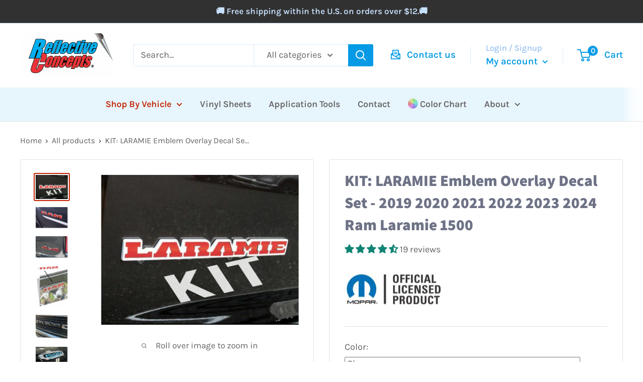

--- FILE ---
content_type: text/html; charset=utf-8
request_url: https://www.reflectiveconcepts.com/products/kit-laramie-emblem-overlay-decal-set-2019-2020-2021-2022-ram-laramie-1500
body_size: 53546
content:
<!doctype html>

<html class="no-js" lang="en">
  <head>
  <link rel="stylesheet" href="https://obscure-escarpment-2240.herokuapp.com/stylesheets/bcpo-front.css">
  <script>var bcpo_product={"id":7390849073339,"title":"KIT:  LARAMIE Emblem Overlay Decal Set - 2019 2020 2021 2022 2023 2024 Ram Laramie 1500","handle":"kit-laramie-emblem-overlay-decal-set-2019-2020-2021-2022-ram-laramie-1500","description":"\u003cp class=\"ProductDescriptionContainer\"\u003e\u003cspan style=\"font-size: medium;\"\u003eSave over 20% with this discounted combo kit of the exterior emblem overlays for the 2019-2022 Ram Laramie 1500. \u003c\/span\u003e\u003c\/p\u003e\u003cp class=\"ProductDescriptionContainer\"\u003e\u003cspan style=\"font-size: medium;\"\u003eIncludes: \u003c\/span\u003e\u003c\/p\u003e\u003cul\u003e\n\u003cli\u003e\u003cspan style=\"font-size: medium;\"\u003eHood Emblem Overlays (5.7L HEMI, HEMI eTorque, or ECO DIESEL)\u003c\/span\u003e\u003c\/li\u003e\n\u003cli\u003e\u003cspan style=\"font-size: medium;\"\u003e\u003ca href=\"https:\/\/www.reflectiveconcepts.com\/products\/4x4-emblem-overlay-decal-2019-2022-ram\" rel=\"noopener noreferrer\" target=\"_blank\" title=\"Ram 4x4 Emblem Overlay Decal\"\u003e4x4 Emblem Overlay\u003c\/a\u003e\u003c\/span\u003e\u003c\/li\u003e\n\u003cli\u003e\u003cspan style=\"font-size: medium;\"\u003e\u003ca href=\"https:\/\/www.reflectiveconcepts.com\/products\/laramie-emblem-inlay-decal-2019-2022-ram-laramie\" rel=\"noopener noreferrer\" target=\"_blank\" title=\"Ram Laramie Emblem Overlay Decal\"\u003eLARAMIE Emblem Inlay\u003c\/a\u003e\u003c\/span\u003e\u003c\/li\u003e\n\u003cli\u003e\u003cspan style=\"font-size: medium;\"\u003e\u003ca href=\"https:\/\/www.reflectiveconcepts.com\/products\/ram-grille-emblem-overlay-decal-2019-2022-ram\" rel=\"noopener noreferrer\" target=\"_blank\" title=\"RAM Grille Emblem Overlay Decals\"\u003eRAM Front Emblem Overlay\u003c\/a\u003e\u003c\/span\u003e\u003c\/li\u003e\n\u003cli\u003e\u003cspan style=\"font-size: medium;\"\u003e\u003ca href=\"https:\/\/www.reflectiveconcepts.com\/products\/ram-door-emblem-overlay-decals-2019-2022-ram\" rel=\"noopener noreferrer\" target=\"_blank\" title=\"RAM Door Emblem Overlay Decals\"\u003eRAM Door Emblem Overlays\u003c\/a\u003e\u003c\/span\u003e\u003c\/li\u003e\n\u003cli\u003e\u003cspan style=\"font-size: medium;\"\u003e\u003ca href=\"https:\/\/www.reflectiveconcepts.com\/products\/ram-rear-emblem-inlay-decal-2019-2022-ram-1500\" rel=\"noopener noreferrer\" target=\"_blank\" title=\"RAM Tailgate Emblem Inlay Decal\"\u003eRAM Rear Emblem Inlay\u003c\/a\u003e\u003cbr\u003e\u003cbr\u003e\u003c\/span\u003e\u003c\/li\u003e\n\u003c\/ul\u003e\u003cp\u003e\u003cspan style=\"font-size: medium;\"\u003e\u003cstrong\u003eApplication:\u003c\/strong\u003e\u003cem\u003e\u003cbr\u003e\u003cbr\u003e\u003c\/em\u003e2019 2020 2021 2022 2023 2024 Ram 1500 Laramie\u003cbr\u003e\u003cem\u003e\u003cbr\u003e*Note: the Sport Performance Hood is used on a Black Appearance Package, Sport Appearance Package, G\/T Package and Night Edition. \u003cbr\u003e\u003cbr\u003ePlease be sure the correct hood style is selected as we will not be able to change out decals once the order is shipped.\u003c\/em\u003e\u003c\/span\u003e\u003c\/p\u003e","published_at":"2023-09-21T14:18:54-04:00","created_at":"2022-03-01T22:53:11-05:00","vendor":"Ram - 2019","type":"SHOP BY VEHICLE","tags":["2019 - 2022 Ram 1500","2019-Ram-1500-Laramie","2019-Ram-1500-View All","2020-Ram-1500-Laramie","2020-Ram-1500-View All","2021-Ram-1500-Laramie","2021-Ram-1500-View All","2022-Ram-1500-Laramie","2022-Ram-1500-View All","2023-Ram-1500-Laramie","2023-Ram-1500-View All","2024-Ram-1500-Laramie","2024-Ram-1500-View All","Dodge","kit","Laramie","Make_Ram","Model_1500","Ram","Ram 19 1500","relentless","Submodel_Laramie","Year_2019","Year_2020","Year_2021","Year_2022","Year_2023","Year_2024"],"price":6000,"price_min":6000,"price_max":6000,"available":true,"price_varies":false,"compare_at_price":0,"compare_at_price_min":0,"compare_at_price_max":0,"compare_at_price_varies":false,"variants":[{"id":43052200034491,"title":"Reflective Black","option1":"Reflective Black","option2":null,"option3":null,"sku":"Ram19:Laramie-KIT-01","requires_shipping":true,"taxable":true,"featured_image":null,"available":true,"name":"KIT:  LARAMIE Emblem Overlay Decal Set - 2019 2020 2021 2022 2023 2024 Ram Laramie 1500 - Reflective Black","public_title":"Reflective Black","options":["Reflective Black"],"price":6000,"weight":57,"compare_at_price":0,"inventory_management":null,"barcode":null,"requires_selling_plan":false,"selling_plan_allocations":[]},{"id":43052200067259,"title":"Reflective Red","option1":"Reflective Red","option2":null,"option3":null,"sku":"Ram19:Laramie-KIT-02","requires_shipping":true,"taxable":true,"featured_image":null,"available":true,"name":"KIT:  LARAMIE Emblem Overlay Decal Set - 2019 2020 2021 2022 2023 2024 Ram Laramie 1500 - Reflective Red","public_title":"Reflective Red","options":["Reflective Red"],"price":6000,"weight":57,"compare_at_price":0,"inventory_management":null,"barcode":null,"requires_selling_plan":false,"selling_plan_allocations":[]},{"id":43052200100027,"title":"Reflective Light Silver","option1":"Reflective Light Silver","option2":null,"option3":null,"sku":"Ram19:Laramie-KIT-03","requires_shipping":true,"taxable":true,"featured_image":null,"available":true,"name":"KIT:  LARAMIE Emblem Overlay Decal Set - 2019 2020 2021 2022 2023 2024 Ram Laramie 1500 - Reflective Light Silver","public_title":"Reflective Light Silver","options":["Reflective Light Silver"],"price":6000,"weight":57,"compare_at_price":0,"inventory_management":null,"barcode":null,"requires_selling_plan":false,"selling_plan_allocations":[]},{"id":43052200132795,"title":"Reflective Gold","option1":"Reflective Gold","option2":null,"option3":null,"sku":"Ram19:Laramie-KIT-04","requires_shipping":true,"taxable":true,"featured_image":null,"available":true,"name":"KIT:  LARAMIE Emblem Overlay Decal Set - 2019 2020 2021 2022 2023 2024 Ram Laramie 1500 - Reflective Gold","public_title":"Reflective Gold","options":["Reflective Gold"],"price":6000,"weight":57,"compare_at_price":0,"inventory_management":null,"barcode":null,"requires_selling_plan":false,"selling_plan_allocations":[]},{"id":43052200165563,"title":"Reflective Medium Blue","option1":"Reflective Medium Blue","option2":null,"option3":null,"sku":"Ram19:Laramie-KIT-05","requires_shipping":true,"taxable":true,"featured_image":null,"available":true,"name":"KIT:  LARAMIE Emblem Overlay Decal Set - 2019 2020 2021 2022 2023 2024 Ram Laramie 1500 - Reflective Medium Blue","public_title":"Reflective Medium Blue","options":["Reflective Medium Blue"],"price":6000,"weight":57,"compare_at_price":0,"inventory_management":null,"barcode":null,"requires_selling_plan":false,"selling_plan_allocations":[]},{"id":43052200198331,"title":"Reflective Blue","option1":"Reflective Blue","option2":null,"option3":null,"sku":"Ram19:Laramie-KIT-06","requires_shipping":true,"taxable":true,"featured_image":null,"available":true,"name":"KIT:  LARAMIE Emblem Overlay Decal Set - 2019 2020 2021 2022 2023 2024 Ram Laramie 1500 - Reflective Blue","public_title":"Reflective Blue","options":["Reflective Blue"],"price":6000,"weight":57,"compare_at_price":0,"inventory_management":null,"barcode":null,"requires_selling_plan":false,"selling_plan_allocations":[]},{"id":46431414452411,"title":"Reflective Lemon Yellow","option1":"Reflective Lemon Yellow","option2":null,"option3":null,"sku":null,"requires_shipping":true,"taxable":true,"featured_image":null,"available":true,"name":"KIT:  LARAMIE Emblem Overlay Decal Set - 2019 2020 2021 2022 2023 2024 Ram Laramie 1500 - Reflective Lemon Yellow","public_title":"Reflective Lemon Yellow","options":["Reflective Lemon Yellow"],"price":6000,"weight":57,"compare_at_price":0,"inventory_management":null,"barcode":"","requires_selling_plan":false,"selling_plan_allocations":[]},{"id":46431414485179,"title":"Reflective Orange","option1":"Reflective Orange","option2":null,"option3":null,"sku":null,"requires_shipping":true,"taxable":true,"featured_image":null,"available":true,"name":"KIT:  LARAMIE Emblem Overlay Decal Set - 2019 2020 2021 2022 2023 2024 Ram Laramie 1500 - Reflective Orange","public_title":"Reflective Orange","options":["Reflective Orange"],"price":6000,"weight":57,"compare_at_price":0,"inventory_management":null,"barcode":"","requires_selling_plan":false,"selling_plan_allocations":[]},{"id":43052200231099,"title":"Gloss Black","option1":"Gloss Black","option2":null,"option3":null,"sku":"Ram19:Laramie-KIT-07","requires_shipping":true,"taxable":true,"featured_image":null,"available":true,"name":"KIT:  LARAMIE Emblem Overlay Decal Set - 2019 2020 2021 2022 2023 2024 Ram Laramie 1500 - Gloss Black","public_title":"Gloss Black","options":["Gloss Black"],"price":6000,"weight":57,"compare_at_price":0,"inventory_management":null,"barcode":null,"requires_selling_plan":false,"selling_plan_allocations":[]},{"id":43052200263867,"title":"Matte Black","option1":"Matte Black","option2":null,"option3":null,"sku":"Ram19:Laramie-KIT-08","requires_shipping":true,"taxable":true,"featured_image":null,"available":true,"name":"KIT:  LARAMIE Emblem Overlay Decal Set - 2019 2020 2021 2022 2023 2024 Ram Laramie 1500 - Matte Black","public_title":"Matte Black","options":["Matte Black"],"price":6000,"weight":57,"compare_at_price":0,"inventory_management":null,"barcode":null,"requires_selling_plan":false,"selling_plan_allocations":[]},{"id":43052200296635,"title":"Red","option1":"Red","option2":null,"option3":null,"sku":"Ram19:Laramie-KIT-09","requires_shipping":true,"taxable":true,"featured_image":null,"available":true,"name":"KIT:  LARAMIE Emblem Overlay Decal Set - 2019 2020 2021 2022 2023 2024 Ram Laramie 1500 - Red","public_title":"Red","options":["Red"],"price":6000,"weight":57,"compare_at_price":0,"inventory_management":null,"barcode":null,"requires_selling_plan":false,"selling_plan_allocations":[]},{"id":43052200329403,"title":"Gloss White","option1":"Gloss White","option2":null,"option3":null,"sku":"Ram19:Laramie-KIT-010","requires_shipping":true,"taxable":true,"featured_image":null,"available":true,"name":"KIT:  LARAMIE Emblem Overlay Decal Set - 2019 2020 2021 2022 2023 2024 Ram Laramie 1500 - Gloss White","public_title":"Gloss White","options":["Gloss White"],"price":6000,"weight":57,"compare_at_price":0,"inventory_management":null,"barcode":null,"requires_selling_plan":false,"selling_plan_allocations":[]},{"id":43052200362171,"title":"Matte White","option1":"Matte White","option2":null,"option3":null,"sku":"Ram19:Laramie-KIT-011","requires_shipping":true,"taxable":true,"featured_image":null,"available":true,"name":"KIT:  LARAMIE Emblem Overlay Decal Set - 2019 2020 2021 2022 2023 2024 Ram Laramie 1500 - Matte White","public_title":"Matte White","options":["Matte White"],"price":6000,"weight":57,"compare_at_price":0,"inventory_management":null,"barcode":null,"requires_selling_plan":false,"selling_plan_allocations":[]},{"id":43052200394939,"title":"Medium Blue (Mopar Blue)","option1":"Medium Blue (Mopar Blue)","option2":null,"option3":null,"sku":"Ram19:Laramie-KIT-012","requires_shipping":true,"taxable":true,"featured_image":null,"available":true,"name":"KIT:  LARAMIE Emblem Overlay Decal Set - 2019 2020 2021 2022 2023 2024 Ram Laramie 1500 - Medium Blue (Mopar Blue)","public_title":"Medium Blue (Mopar Blue)","options":["Medium Blue (Mopar Blue)"],"price":6000,"weight":57,"compare_at_price":0,"inventory_management":null,"barcode":null,"requires_selling_plan":false,"selling_plan_allocations":[]},{"id":44783259222203,"title":"Light Blue","option1":"Light Blue","option2":null,"option3":null,"sku":"","requires_shipping":true,"taxable":true,"featured_image":null,"available":true,"name":"KIT:  LARAMIE Emblem Overlay Decal Set - 2019 2020 2021 2022 2023 2024 Ram Laramie 1500 - Light Blue","public_title":"Light Blue","options":["Light Blue"],"price":6000,"weight":57,"compare_at_price":0,"inventory_management":null,"barcode":"","requires_selling_plan":false,"selling_plan_allocations":[]},{"id":43052200427707,"title":"Burgundy","option1":"Burgundy","option2":null,"option3":null,"sku":"Ram19:Laramie-KIT-013","requires_shipping":true,"taxable":true,"featured_image":null,"available":true,"name":"KIT:  LARAMIE Emblem Overlay Decal Set - 2019 2020 2021 2022 2023 2024 Ram Laramie 1500 - Burgundy","public_title":"Burgundy","options":["Burgundy"],"price":6000,"weight":57,"compare_at_price":0,"inventory_management":null,"barcode":null,"requires_selling_plan":false,"selling_plan_allocations":[]},{"id":43052200460475,"title":"Hot Pink","option1":"Hot Pink","option2":null,"option3":null,"sku":"Ram19:Laramie-KIT-014","requires_shipping":true,"taxable":true,"featured_image":null,"available":true,"name":"KIT:  LARAMIE Emblem Overlay Decal Set - 2019 2020 2021 2022 2023 2024 Ram Laramie 1500 - Hot Pink","public_title":"Hot Pink","options":["Hot Pink"],"price":6000,"weight":57,"compare_at_price":0,"inventory_management":null,"barcode":null,"requires_selling_plan":false,"selling_plan_allocations":[]},{"id":43052200493243,"title":"Pink","option1":"Pink","option2":null,"option3":null,"sku":"Ram19:Laramie-KIT-015","requires_shipping":true,"taxable":true,"featured_image":null,"available":true,"name":"KIT:  LARAMIE Emblem Overlay Decal Set - 2019 2020 2021 2022 2023 2024 Ram Laramie 1500 - Pink","public_title":"Pink","options":["Pink"],"price":6000,"weight":57,"compare_at_price":0,"inventory_management":null,"barcode":null,"requires_selling_plan":false,"selling_plan_allocations":[]},{"id":43824402301115,"title":"Purple","option1":"Purple","option2":null,"option3":null,"sku":null,"requires_shipping":true,"taxable":true,"featured_image":null,"available":true,"name":"KIT:  LARAMIE Emblem Overlay Decal Set - 2019 2020 2021 2022 2023 2024 Ram Laramie 1500 - Purple","public_title":"Purple","options":["Purple"],"price":6000,"weight":57,"compare_at_price":0,"inventory_management":null,"barcode":null,"requires_selling_plan":false,"selling_plan_allocations":[]},{"id":43052200526011,"title":"Bright Orange","option1":"Bright Orange","option2":null,"option3":null,"sku":"Ram19:Laramie-KIT-016","requires_shipping":true,"taxable":true,"featured_image":null,"available":true,"name":"KIT:  LARAMIE Emblem Overlay Decal Set - 2019 2020 2021 2022 2023 2024 Ram Laramie 1500 - Bright Orange","public_title":"Bright Orange","options":["Bright Orange"],"price":6000,"weight":57,"compare_at_price":0,"inventory_management":null,"barcode":null,"requires_selling_plan":false,"selling_plan_allocations":[]},{"id":43052200558779,"title":"Bright Yellow","option1":"Bright Yellow","option2":null,"option3":null,"sku":"Ram19:Laramie-KIT-017","requires_shipping":true,"taxable":true,"featured_image":null,"available":true,"name":"KIT:  LARAMIE Emblem Overlay Decal Set - 2019 2020 2021 2022 2023 2024 Ram Laramie 1500 - Bright Yellow","public_title":"Bright Yellow","options":["Bright Yellow"],"price":6000,"weight":57,"compare_at_price":0,"inventory_management":null,"barcode":null,"requires_selling_plan":false,"selling_plan_allocations":[]},{"id":43052200591547,"title":"Lime Green","option1":"Lime Green","option2":null,"option3":null,"sku":"Ram19:Laramie-KIT-018","requires_shipping":true,"taxable":true,"featured_image":null,"available":true,"name":"KIT:  LARAMIE Emblem Overlay Decal Set - 2019 2020 2021 2022 2023 2024 Ram Laramie 1500 - Lime Green","public_title":"Lime Green","options":["Lime Green"],"price":6000,"weight":57,"compare_at_price":0,"inventory_management":null,"barcode":null,"requires_selling_plan":false,"selling_plan_allocations":[]},{"id":43597237321915,"title":"Sublime Green","option1":"Sublime Green","option2":null,"option3":null,"sku":null,"requires_shipping":true,"taxable":true,"featured_image":null,"available":true,"name":"KIT:  LARAMIE Emblem Overlay Decal Set - 2019 2020 2021 2022 2023 2024 Ram Laramie 1500 - Sublime Green","public_title":"Sublime Green","options":["Sublime Green"],"price":6000,"weight":57,"compare_at_price":0,"inventory_management":null,"barcode":null,"requires_selling_plan":false,"selling_plan_allocations":[]},{"id":43052200624315,"title":"Silver-Grey","option1":"Silver-Grey","option2":null,"option3":null,"sku":"Ram19:Laramie-KIT-019","requires_shipping":true,"taxable":true,"featured_image":null,"available":true,"name":"KIT:  LARAMIE Emblem Overlay Decal Set - 2019 2020 2021 2022 2023 2024 Ram Laramie 1500 - Silver-Grey","public_title":"Silver-Grey","options":["Silver-Grey"],"price":6000,"weight":57,"compare_at_price":0,"inventory_management":null,"barcode":null,"requires_selling_plan":false,"selling_plan_allocations":[]},{"id":43052200657083,"title":"Battleship Grey","option1":"Battleship Grey","option2":null,"option3":null,"sku":"Ram19:Laramie-KIT-020","requires_shipping":true,"taxable":true,"featured_image":null,"available":true,"name":"KIT:  LARAMIE Emblem Overlay Decal Set - 2019 2020 2021 2022 2023 2024 Ram Laramie 1500 - Battleship Grey","public_title":"Battleship Grey","options":["Battleship Grey"],"price":6000,"weight":57,"compare_at_price":0,"inventory_management":null,"barcode":null,"requires_selling_plan":false,"selling_plan_allocations":[]},{"id":43052200689851,"title":"Medium Blue Metallic","option1":"Medium Blue Metallic","option2":null,"option3":null,"sku":"Ram19:Laramie-KIT-021","requires_shipping":true,"taxable":true,"featured_image":null,"available":true,"name":"KIT:  LARAMIE Emblem Overlay Decal Set - 2019 2020 2021 2022 2023 2024 Ram Laramie 1500 - Medium Blue Metallic","public_title":"Medium Blue Metallic","options":["Medium Blue Metallic"],"price":6000,"weight":57,"compare_at_price":0,"inventory_management":null,"barcode":null,"requires_selling_plan":false,"selling_plan_allocations":[]},{"id":43052200722619,"title":"Deep Blue Metallic","option1":"Deep Blue Metallic","option2":null,"option3":null,"sku":"Ram19:Laramie-KIT-022","requires_shipping":true,"taxable":true,"featured_image":null,"available":true,"name":"KIT:  LARAMIE Emblem Overlay Decal Set - 2019 2020 2021 2022 2023 2024 Ram Laramie 1500 - Deep Blue Metallic","public_title":"Deep Blue Metallic","options":["Deep Blue Metallic"],"price":6000,"weight":57,"compare_at_price":0,"inventory_management":null,"barcode":null,"requires_selling_plan":false,"selling_plan_allocations":[]},{"id":43597234733243,"title":"Bronze Metallic","option1":"Bronze Metallic","option2":null,"option3":null,"sku":null,"requires_shipping":true,"taxable":true,"featured_image":null,"available":true,"name":"KIT:  LARAMIE Emblem Overlay Decal Set - 2019 2020 2021 2022 2023 2024 Ram Laramie 1500 - Bronze Metallic","public_title":"Bronze Metallic","options":["Bronze Metallic"],"price":6000,"weight":57,"compare_at_price":0,"inventory_management":null,"barcode":null,"requires_selling_plan":false,"selling_plan_allocations":[]},{"id":43052200755387,"title":"Gold Metallic","option1":"Gold Metallic","option2":null,"option3":null,"sku":"Ram19:Laramie-KIT-023","requires_shipping":true,"taxable":true,"featured_image":null,"available":true,"name":"KIT:  LARAMIE Emblem Overlay Decal Set - 2019 2020 2021 2022 2023 2024 Ram Laramie 1500 - Gold Metallic","public_title":"Gold Metallic","options":["Gold Metallic"],"price":6000,"weight":57,"compare_at_price":0,"inventory_management":null,"barcode":null,"requires_selling_plan":false,"selling_plan_allocations":[]},{"id":43052200788155,"title":"Granite Crystal Metallic (near match to the paint color)","option1":"Granite Crystal Metallic (near match to the paint color)","option2":null,"option3":null,"sku":"Ram19:Laramie-KIT-024","requires_shipping":true,"taxable":true,"featured_image":null,"available":true,"name":"KIT:  LARAMIE Emblem Overlay Decal Set - 2019 2020 2021 2022 2023 2024 Ram Laramie 1500 - Granite Crystal Metallic (near match to the paint color)","public_title":"Granite Crystal Metallic (near match to the paint color)","options":["Granite Crystal Metallic (near match to the paint color)"],"price":6000,"weight":57,"compare_at_price":0,"inventory_management":null,"barcode":null,"requires_selling_plan":false,"selling_plan_allocations":[]},{"id":44812147949755,"title":"Red Brown Metallic","option1":"Red Brown Metallic","option2":null,"option3":null,"sku":"","requires_shipping":true,"taxable":true,"featured_image":null,"available":true,"name":"KIT:  LARAMIE Emblem Overlay Decal Set - 2019 2020 2021 2022 2023 2024 Ram Laramie 1500 - Red Brown Metallic","public_title":"Red Brown Metallic","options":["Red Brown Metallic"],"price":6000,"weight":57,"compare_at_price":0,"inventory_management":null,"barcode":"","requires_selling_plan":false,"selling_plan_allocations":[]},{"id":43052200919227,"title":"Carbon Fiber","option1":"Carbon Fiber","option2":null,"option3":null,"sku":"Ram19:Laramie-KIT-028","requires_shipping":true,"taxable":true,"featured_image":null,"available":true,"name":"KIT:  LARAMIE Emblem Overlay Decal Set - 2019 2020 2021 2022 2023 2024 Ram Laramie 1500 - Carbon Fiber","public_title":"Carbon Fiber","options":["Carbon Fiber"],"price":6000,"weight":57,"compare_at_price":0,"inventory_management":null,"barcode":null,"requires_selling_plan":false,"selling_plan_allocations":[]}],"images":["\/\/www.reflectiveconcepts.com\/cdn\/shop\/products\/Laramie_Kit__88370.1579201453.1280.1280.jpg?v=1646193215","\/\/www.reflectiveconcepts.com\/cdn\/shop\/products\/Ram_Door_Main_Image__42260.1541525202.1280.1280__78215.1551713966.1280.1280.jpg?v=1646193215","\/\/www.reflectiveconcepts.com\/cdn\/shop\/products\/4x4_main_image__30069.1541433318.1280.1280__01408.1551713966.1280.1280.jpg?v=1646193215","\/\/www.reflectiveconcepts.com\/cdn\/shop\/products\/Ram_Rear_Medalion_website__47245.1550595935.1280.1280__07884.1551713966.1280.1280.jpg?v=1646193215","\/\/www.reflectiveconcepts.com\/cdn\/shop\/products\/RAM_Front_Main_Image__22953.1541185463.1280.1280__99958.1551713967.1280.1280.png?v=1646193215","\/\/www.reflectiveconcepts.com\/cdn\/shop\/products\/1500_Hemi_Main_Image__32767.1541526048.1280.1280__51527.1551713967.1280.1280.jpg?v=1646193215","\/\/www.reflectiveconcepts.com\/cdn\/shop\/products\/Laramie_Main_Image__45507.1541187829.1280.1280__18701.1551714621.1280.1280.png?v=1646193215","\/\/www.reflectiveconcepts.com\/cdn\/shop\/products\/AmericanFlag_3d827076-ed17-48e3-99da-c859aa6ddee3.jpg?v=1671542324"],"featured_image":"\/\/www.reflectiveconcepts.com\/cdn\/shop\/products\/Laramie_Kit__88370.1579201453.1280.1280.jpg?v=1646193215","options":["Color"],"media":[{"alt":null,"id":24764694954171,"position":1,"preview_image":{"aspect_ratio":1.319,"height":455,"width":600,"src":"\/\/www.reflectiveconcepts.com\/cdn\/shop\/products\/Laramie_Kit__88370.1579201453.1280.1280.jpg?v=1646193215"},"aspect_ratio":1.319,"height":455,"media_type":"image","src":"\/\/www.reflectiveconcepts.com\/cdn\/shop\/products\/Laramie_Kit__88370.1579201453.1280.1280.jpg?v=1646193215","width":600},{"alt":null,"id":24764694986939,"position":2,"preview_image":{"aspect_ratio":1.531,"height":653,"width":1000,"src":"\/\/www.reflectiveconcepts.com\/cdn\/shop\/products\/Ram_Door_Main_Image__42260.1541525202.1280.1280__78215.1551713966.1280.1280.jpg?v=1646193215"},"aspect_ratio":1.531,"height":653,"media_type":"image","src":"\/\/www.reflectiveconcepts.com\/cdn\/shop\/products\/Ram_Door_Main_Image__42260.1541525202.1280.1280__78215.1551713966.1280.1280.jpg?v=1646193215","width":1000},{"alt":null,"id":24764695019707,"position":3,"preview_image":{"aspect_ratio":1.477,"height":677,"width":1000,"src":"\/\/www.reflectiveconcepts.com\/cdn\/shop\/products\/4x4_main_image__30069.1541433318.1280.1280__01408.1551713966.1280.1280.jpg?v=1646193215"},"aspect_ratio":1.477,"height":677,"media_type":"image","src":"\/\/www.reflectiveconcepts.com\/cdn\/shop\/products\/4x4_main_image__30069.1541433318.1280.1280__01408.1551713966.1280.1280.jpg?v=1646193215","width":1000},{"alt":null,"id":24764695052475,"position":4,"preview_image":{"aspect_ratio":0.795,"height":1006,"width":800,"src":"\/\/www.reflectiveconcepts.com\/cdn\/shop\/products\/Ram_Rear_Medalion_website__47245.1550595935.1280.1280__07884.1551713966.1280.1280.jpg?v=1646193215"},"aspect_ratio":0.795,"height":1006,"media_type":"image","src":"\/\/www.reflectiveconcepts.com\/cdn\/shop\/products\/Ram_Rear_Medalion_website__47245.1550595935.1280.1280__07884.1551713966.1280.1280.jpg?v=1646193215","width":800},{"alt":null,"id":24764695085243,"position":5,"preview_image":{"aspect_ratio":1.335,"height":749,"width":1000,"src":"\/\/www.reflectiveconcepts.com\/cdn\/shop\/products\/RAM_Front_Main_Image__22953.1541185463.1280.1280__99958.1551713967.1280.1280.png?v=1646193215"},"aspect_ratio":1.335,"height":749,"media_type":"image","src":"\/\/www.reflectiveconcepts.com\/cdn\/shop\/products\/RAM_Front_Main_Image__22953.1541185463.1280.1280__99958.1551713967.1280.1280.png?v=1646193215","width":1000},{"alt":null,"id":24764695118011,"position":6,"preview_image":{"aspect_ratio":1.395,"height":717,"width":1000,"src":"\/\/www.reflectiveconcepts.com\/cdn\/shop\/products\/1500_Hemi_Main_Image__32767.1541526048.1280.1280__51527.1551713967.1280.1280.jpg?v=1646193215"},"aspect_ratio":1.395,"height":717,"media_type":"image","src":"\/\/www.reflectiveconcepts.com\/cdn\/shop\/products\/1500_Hemi_Main_Image__32767.1541526048.1280.1280__51527.1551713967.1280.1280.jpg?v=1646193215","width":1000},{"alt":null,"id":24764695150779,"position":7,"preview_image":{"aspect_ratio":1.326,"height":754,"width":1000,"src":"\/\/www.reflectiveconcepts.com\/cdn\/shop\/products\/Laramie_Main_Image__45507.1541187829.1280.1280__18701.1551714621.1280.1280.png?v=1646193215"},"aspect_ratio":1.326,"height":754,"media_type":"image","src":"\/\/www.reflectiveconcepts.com\/cdn\/shop\/products\/Laramie_Main_Image__45507.1541187829.1280.1280__18701.1551714621.1280.1280.png?v=1646193215","width":1000},{"alt":null,"id":26355948126395,"position":8,"preview_image":{"aspect_ratio":1.34,"height":746,"width":1000,"src":"\/\/www.reflectiveconcepts.com\/cdn\/shop\/products\/AmericanFlag_3d827076-ed17-48e3-99da-c859aa6ddee3.jpg?v=1671542324"},"aspect_ratio":1.34,"height":746,"media_type":"image","src":"\/\/www.reflectiveconcepts.com\/cdn\/shop\/products\/AmericanFlag_3d827076-ed17-48e3-99da-c859aa6ddee3.jpg?v=1671542324","width":1000}],"requires_selling_plan":false,"selling_plan_groups":[],"content":"\u003cp class=\"ProductDescriptionContainer\"\u003e\u003cspan style=\"font-size: medium;\"\u003eSave over 20% with this discounted combo kit of the exterior emblem overlays for the 2019-2022 Ram Laramie 1500. \u003c\/span\u003e\u003c\/p\u003e\u003cp class=\"ProductDescriptionContainer\"\u003e\u003cspan style=\"font-size: medium;\"\u003eIncludes: \u003c\/span\u003e\u003c\/p\u003e\u003cul\u003e\n\u003cli\u003e\u003cspan style=\"font-size: medium;\"\u003eHood Emblem Overlays (5.7L HEMI, HEMI eTorque, or ECO DIESEL)\u003c\/span\u003e\u003c\/li\u003e\n\u003cli\u003e\u003cspan style=\"font-size: medium;\"\u003e\u003ca href=\"https:\/\/www.reflectiveconcepts.com\/products\/4x4-emblem-overlay-decal-2019-2022-ram\" rel=\"noopener noreferrer\" target=\"_blank\" title=\"Ram 4x4 Emblem Overlay Decal\"\u003e4x4 Emblem Overlay\u003c\/a\u003e\u003c\/span\u003e\u003c\/li\u003e\n\u003cli\u003e\u003cspan style=\"font-size: medium;\"\u003e\u003ca href=\"https:\/\/www.reflectiveconcepts.com\/products\/laramie-emblem-inlay-decal-2019-2022-ram-laramie\" rel=\"noopener noreferrer\" target=\"_blank\" title=\"Ram Laramie Emblem Overlay Decal\"\u003eLARAMIE Emblem Inlay\u003c\/a\u003e\u003c\/span\u003e\u003c\/li\u003e\n\u003cli\u003e\u003cspan style=\"font-size: medium;\"\u003e\u003ca href=\"https:\/\/www.reflectiveconcepts.com\/products\/ram-grille-emblem-overlay-decal-2019-2022-ram\" rel=\"noopener noreferrer\" target=\"_blank\" title=\"RAM Grille Emblem Overlay Decals\"\u003eRAM Front Emblem Overlay\u003c\/a\u003e\u003c\/span\u003e\u003c\/li\u003e\n\u003cli\u003e\u003cspan style=\"font-size: medium;\"\u003e\u003ca href=\"https:\/\/www.reflectiveconcepts.com\/products\/ram-door-emblem-overlay-decals-2019-2022-ram\" rel=\"noopener noreferrer\" target=\"_blank\" title=\"RAM Door Emblem Overlay Decals\"\u003eRAM Door Emblem Overlays\u003c\/a\u003e\u003c\/span\u003e\u003c\/li\u003e\n\u003cli\u003e\u003cspan style=\"font-size: medium;\"\u003e\u003ca href=\"https:\/\/www.reflectiveconcepts.com\/products\/ram-rear-emblem-inlay-decal-2019-2022-ram-1500\" rel=\"noopener noreferrer\" target=\"_blank\" title=\"RAM Tailgate Emblem Inlay Decal\"\u003eRAM Rear Emblem Inlay\u003c\/a\u003e\u003cbr\u003e\u003cbr\u003e\u003c\/span\u003e\u003c\/li\u003e\n\u003c\/ul\u003e\u003cp\u003e\u003cspan style=\"font-size: medium;\"\u003e\u003cstrong\u003eApplication:\u003c\/strong\u003e\u003cem\u003e\u003cbr\u003e\u003cbr\u003e\u003c\/em\u003e2019 2020 2021 2022 2023 2024 Ram 1500 Laramie\u003cbr\u003e\u003cem\u003e\u003cbr\u003e*Note: the Sport Performance Hood is used on a Black Appearance Package, Sport Appearance Package, G\/T Package and Night Edition. \u003cbr\u003e\u003cbr\u003ePlease be sure the correct hood style is selected as we will not be able to change out decals once the order is shipped.\u003c\/em\u003e\u003c\/span\u003e\u003c\/p\u003e"}; var bcpo_data={"product_id":"7390849073339","shopify_options":[{"type":"default","unique":"_dnc48v386"}],"virtual_options":[{"title":"Style for the hood emblem decals","type":"buttons","unique":"_0rzm3sz4s","preselect_value":"","conditional_option":"","conditional_value":"","multiselect_operator":"","multiselect_number":"","required":"on","values":[{"key":"5.7L HEMI - Standard Hood","price":""},{"key":"HEMI eTORQUE - Standard Hood","price":""},{"key":"eTORQUE - V6","price":""},{"key":"ECO DIESEL - Standard Hood","price":""},{"key":"HEMI 5.7L- Sport Performance Hood","price":""},{"key":"HEMI eTORQUE - Sport Performance Hood","price":""},{"key":"ECO DIESEL - Sport Performance Hood","price":""}]}]}; var bcpo_settings={"fallback":"dropdown","auto_select":"off","load_main_image":"on","replaceImage":"on","border_style":"round","tooltips":"show","sold_out_style":"transparent","theme":"light","jumbo_colors":"medium","jumbo_images":"on","circle_swatches":"","inventory_style":"amazon","override_ajax":"on","add_price_addons":"on","theme2":"off","money_format2":"${{amount}} USD","money_format_without_currency":"${{amount}}","show_currency":"off","file_upload_warning":"off","global_auto_image_options":"","global_color_options":"","global_colors":[{"key":"","value":"ecf42f"}],"shop_currency":"USD"};var inventory_quantity = [];inventory_quantity.push(-9);inventory_quantity.push(-15);inventory_quantity.push(-1);inventory_quantity.push(-1);inventory_quantity.push(-4);inventory_quantity.push(-8);inventory_quantity.push(-2);inventory_quantity.push(-1);inventory_quantity.push(-16);inventory_quantity.push(-27);inventory_quantity.push(-17);inventory_quantity.push(-10);inventory_quantity.push(-1);inventory_quantity.push(-5);inventory_quantity.push(-2);inventory_quantity.push(-4);inventory_quantity.push(-2);inventory_quantity.push(-2);inventory_quantity.push(-2);inventory_quantity.push(-6);inventory_quantity.push(-2);inventory_quantity.push(-7);inventory_quantity.push(-4);inventory_quantity.push(-1);inventory_quantity.push(-1);inventory_quantity.push(-1);inventory_quantity.push(-2);inventory_quantity.push(-5);inventory_quantity.push(-1);inventory_quantity.push(-6);inventory_quantity.push(-3);inventory_quantity.push(-7);if(bcpo_product) { for (var i = 0; i < bcpo_product.variants.length; i += 1) { bcpo_product.variants[i].inventory_quantity = inventory_quantity[i]; }}window.bcpo = window.bcpo || {}; bcpo.cart = {"note":null,"attributes":{},"original_total_price":0,"total_price":0,"total_discount":0,"total_weight":0.0,"item_count":0,"items":[],"requires_shipping":false,"currency":"USD","items_subtotal_price":0,"cart_level_discount_applications":[],"checkout_charge_amount":0}; bcpo.ogFormData = FormData;</script>
    <meta charset="utf-8">
    <meta name="viewport" content="width=device-width, initial-scale=1.0, height=device-height, minimum-scale=1.0, maximum-scale=5.0">
    <meta name="theme-color" content="#c22300"><title>LARAMIE Decal Kit Set 2019-2023 Ram 1500
</title><meta name="description" content="Enhance the look of the exterior emblems with this discounted kit. Designed specifically for the 2019-2023 Ram 1500 Laramie."><link rel="canonical" href="https://www.reflectiveconcepts.com/products/kit-laramie-emblem-overlay-decal-set-2019-2020-2021-2022-ram-laramie-1500"><link rel="shortcut icon" href="//www.reflectiveconcepts.com/cdn/shop/files/favicon_96x96.png?v=1645229835" type="image/png"><link rel="preload" as="style" href="//www.reflectiveconcepts.com/cdn/shop/t/5/assets/theme.css?v=104982735757338235191662938783">
    <link rel="preload" as="script" href="//www.reflectiveconcepts.com/cdn/shop/t/5/assets/theme.js?v=132219002375670937941663603486">
    <link rel="preconnect" href="https://cdn.shopify.com">
    <link rel="preconnect" href="https://fonts.shopifycdn.com">
    <link rel="dns-prefetch" href="https://productreviews.shopifycdn.com">
    <link rel="dns-prefetch" href="https://ajax.googleapis.com">
    <link rel="dns-prefetch" href="https://maps.googleapis.com">
    <link rel="dns-prefetch" href="https://maps.gstatic.com">

    <meta property="og:type" content="product">
  <meta property="og:title" content="KIT:  LARAMIE Emblem Overlay Decal Set - 2019 2020 2021 2022 2023 2024 Ram Laramie 1500"><meta property="og:image" content="http://www.reflectiveconcepts.com/cdn/shop/products/Laramie_Kit__88370.1579201453.1280.1280.jpg?v=1646193215">
    <meta property="og:image:secure_url" content="https://www.reflectiveconcepts.com/cdn/shop/products/Laramie_Kit__88370.1579201453.1280.1280.jpg?v=1646193215">
    <meta property="og:image:width" content="600">
    <meta property="og:image:height" content="455"><meta property="product:price:amount" content="60.00">
  <meta property="product:price:currency" content="USD"><meta property="og:description" content="Enhance the look of the exterior emblems with this discounted kit. Designed specifically for the 2019-2023 Ram 1500 Laramie."><meta property="og:url" content="https://www.reflectiveconcepts.com/products/kit-laramie-emblem-overlay-decal-set-2019-2020-2021-2022-ram-laramie-1500">
<meta property="og:site_name" content="Reflective Concepts"><meta name="twitter:card" content="summary"><meta name="twitter:title" content="KIT:  LARAMIE Emblem Overlay Decal Set - 2019 2020 2021 2022 2023 2024 Ram Laramie 1500">
  <meta name="twitter:description" content="Save over 20% with this discounted combo kit of the exterior emblem overlays for the 2019-2022 Ram Laramie 1500. Includes: 
Hood Emblem Overlays (5.7L HEMI, HEMI eTorque, or ECO DIESEL)
4x4 Emblem Overlay
LARAMIE Emblem Inlay
RAM Front Emblem Overlay
RAM Door Emblem Overlays
RAM Rear Emblem Inlay
Application:2019 2020 2021 2022 2023 2024 Ram 1500 Laramie*Note: the Sport Performance Hood is used on a Black Appearance Package, Sport Appearance Package, G/T Package and Night Edition. Please be sure the correct hood style is selected as we will not be able to change out decals once the order is shipped.">
  <meta name="twitter:image" content="https://www.reflectiveconcepts.com/cdn/shop/products/Laramie_Kit__88370.1579201453.1280.1280_600x600_crop_center.jpg?v=1646193215">
    <link rel="preload" href="//www.reflectiveconcepts.com/cdn/fonts/assistant/assistant_n8.caff9d99271f06fb89de26ba7662dbb685d39fcc.woff2" as="font" type="font/woff2" crossorigin><link rel="preload" href="//www.reflectiveconcepts.com/cdn/fonts/karla/karla_n4.40497e07df527e6a50e58fb17ef1950c72f3e32c.woff2" as="font" type="font/woff2" crossorigin><style>
  @font-face {
  font-family: Assistant;
  font-weight: 800;
  font-style: normal;
  font-display: swap;
  src: url("//www.reflectiveconcepts.com/cdn/fonts/assistant/assistant_n8.caff9d99271f06fb89de26ba7662dbb685d39fcc.woff2") format("woff2"),
       url("//www.reflectiveconcepts.com/cdn/fonts/assistant/assistant_n8.f0472d26ec9d5e54e6f6aab077e3925b23191c3d.woff") format("woff");
}

  @font-face {
  font-family: Karla;
  font-weight: 400;
  font-style: normal;
  font-display: swap;
  src: url("//www.reflectiveconcepts.com/cdn/fonts/karla/karla_n4.40497e07df527e6a50e58fb17ef1950c72f3e32c.woff2") format("woff2"),
       url("//www.reflectiveconcepts.com/cdn/fonts/karla/karla_n4.e9f6f9de321061073c6bfe03c28976ba8ce6ee18.woff") format("woff");
}

@font-face {
  font-family: Karla;
  font-weight: 600;
  font-style: normal;
  font-display: swap;
  src: url("//www.reflectiveconcepts.com/cdn/fonts/karla/karla_n6.11d2ca9baa9358585c001bdea96cf4efec1c541a.woff2") format("woff2"),
       url("//www.reflectiveconcepts.com/cdn/fonts/karla/karla_n6.f61bdbc760ad3ce235abbf92fc104026b8312806.woff") format("woff");
}



  @font-face {
  font-family: Karla;
  font-weight: 700;
  font-style: normal;
  font-display: swap;
  src: url("//www.reflectiveconcepts.com/cdn/fonts/karla/karla_n7.4358a847d4875593d69cfc3f8cc0b44c17b3ed03.woff2") format("woff2"),
       url("//www.reflectiveconcepts.com/cdn/fonts/karla/karla_n7.96e322f6d76ce794f25fa29e55d6997c3fb656b6.woff") format("woff");
}

  @font-face {
  font-family: Karla;
  font-weight: 400;
  font-style: italic;
  font-display: swap;
  src: url("//www.reflectiveconcepts.com/cdn/fonts/karla/karla_i4.2086039c16bcc3a78a72a2f7b471e3c4a7f873a6.woff2") format("woff2"),
       url("//www.reflectiveconcepts.com/cdn/fonts/karla/karla_i4.7b9f59841a5960c16fa2a897a0716c8ebb183221.woff") format("woff");
}

  @font-face {
  font-family: Karla;
  font-weight: 700;
  font-style: italic;
  font-display: swap;
  src: url("//www.reflectiveconcepts.com/cdn/fonts/karla/karla_i7.fe031cd65d6e02906286add4f6dda06afc2615f0.woff2") format("woff2"),
       url("//www.reflectiveconcepts.com/cdn/fonts/karla/karla_i7.816d4949fa7f7d79314595d7003eda5b44e959e3.woff") format("woff");
}


  :root {
    --default-text-font-size : 15px;
    --base-text-font-size    : 18px;
    --heading-font-family    : Assistant, sans-serif;
    --heading-font-weight    : 800;
    --heading-font-style     : normal;
    --text-font-family       : Karla, sans-serif;
    --text-font-weight       : 400;
    --text-font-style        : normal;
    --text-font-bolder-weight: 600;
    --text-link-decoration   : underline;

    --text-color               : #636262;
    --text-color-rgb           : 99, 98, 98;
    --heading-color            : #6e7286;
    --border-color             : #e1e3e4;
    --border-color-rgb         : 225, 227, 228;
    --form-border-color        : #d4d6d8;
    --accent-color             : #c22300;
    --accent-color-rgb         : 194, 35, 0;
    --link-color               : #00badb;
    --link-color-hover         : #00798e;
    --background               : #ffffff;
    --secondary-background     : #ffffff;
    --secondary-background-rgb : 255, 255, 255;
    --accent-background        : rgba(194, 35, 0, 0.08);

    --input-background: #ffffff;

    --error-color       : #ff0000;
    --error-background  : rgba(255, 0, 0, 0.07);
    --success-color     : #00aa00;
    --success-background: rgba(0, 170, 0, 0.11);

    --primary-button-background      : #2b8703;
    --primary-button-background-rgb  : 43, 135, 3;
    --primary-button-text-color      : #ffffff;
    --secondary-button-background    : #049ae5;
    --secondary-button-background-rgb: 4, 154, 229;
    --secondary-button-text-color    : #ffffff;

    --header-background      : #ffffff;
    --header-text-color      : #049ae5;
    --header-light-text-color: #83b5ef;
    --header-border-color    : rgba(131, 181, 239, 0.3);
    --header-accent-color    : #049ae5;

    --footer-background-color:    #213646;
    --footer-heading-text-color:  #e1e3e4;
    --footer-body-text-color:     #ffffff;
    --footer-body-text-color-rgb: 255, 255, 255;
    --footer-accent-color:        #049ae5;
    --footer-accent-color-rgb:    4, 154, 229;
    --footer-border:              none;
    
    --flickity-arrow-color: #abb1b4;--product-on-sale-accent           : #ee0000;
    --product-on-sale-accent-rgb       : 238, 0, 0;
    --product-on-sale-color            : #ffffff;
    --product-in-stock-color           : #008a00;
    --product-low-stock-color          : #ee0000;
    --product-sold-out-color           : #8a9297;
    --product-custom-label-1-background: #008a00;
    --product-custom-label-1-color     : #ffffff;
    --product-custom-label-2-background: #00a500;
    --product-custom-label-2-color     : #ffffff;
    --product-review-star-color        : #ffbd00;

    --mobile-container-gutter : 20px;
    --desktop-container-gutter: 40px;

    /* Shopify related variables */
    --payment-terms-background-color: #ffffff;
  }
</style>

<script>
  // IE11 does not have support for CSS variables, so we have to polyfill them
  if (!(((window || {}).CSS || {}).supports && window.CSS.supports('(--a: 0)'))) {
    const script = document.createElement('script');
    script.type = 'text/javascript';
    script.src = 'https://cdn.jsdelivr.net/npm/css-vars-ponyfill@2';
    script.onload = function() {
      cssVars({});
    };

    document.getElementsByTagName('head')[0].appendChild(script);
  }
</script>


    <script>window.performance && window.performance.mark && window.performance.mark('shopify.content_for_header.start');</script><meta name="facebook-domain-verification" content="4et19q3h220ufaf6arzjpim4chwrov">
<meta name="google-site-verification" content="hCKtCLQY-1hiBRxd7_nRDxBetT2e3oWbUcZwQpjidYQ">
<meta id="shopify-digital-wallet" name="shopify-digital-wallet" content="/61153804475/digital_wallets/dialog">
<meta name="shopify-checkout-api-token" content="a586f269f855430cf2777fe3529aa271">
<meta id="in-context-paypal-metadata" data-shop-id="61153804475" data-venmo-supported="false" data-environment="production" data-locale="en_US" data-paypal-v4="true" data-currency="USD">
<link rel="alternate" type="application/json+oembed" href="https://www.reflectiveconcepts.com/products/kit-laramie-emblem-overlay-decal-set-2019-2020-2021-2022-ram-laramie-1500.oembed">
<script async="async" src="/checkouts/internal/preloads.js?locale=en-US"></script>
<link rel="preconnect" href="https://shop.app" crossorigin="anonymous">
<script async="async" src="https://shop.app/checkouts/internal/preloads.js?locale=en-US&shop_id=61153804475" crossorigin="anonymous"></script>
<script id="apple-pay-shop-capabilities" type="application/json">{"shopId":61153804475,"countryCode":"US","currencyCode":"USD","merchantCapabilities":["supports3DS"],"merchantId":"gid:\/\/shopify\/Shop\/61153804475","merchantName":"Reflective Concepts","requiredBillingContactFields":["postalAddress","email","phone"],"requiredShippingContactFields":["postalAddress","email","phone"],"shippingType":"shipping","supportedNetworks":["visa","masterCard","amex","discover","elo","jcb"],"total":{"type":"pending","label":"Reflective Concepts","amount":"1.00"},"shopifyPaymentsEnabled":true,"supportsSubscriptions":true}</script>
<script id="shopify-features" type="application/json">{"accessToken":"a586f269f855430cf2777fe3529aa271","betas":["rich-media-storefront-analytics"],"domain":"www.reflectiveconcepts.com","predictiveSearch":true,"shopId":61153804475,"locale":"en"}</script>
<script>var Shopify = Shopify || {};
Shopify.shop = "reflectiveconcepts.myshopify.com";
Shopify.locale = "en";
Shopify.currency = {"active":"USD","rate":"1.0"};
Shopify.country = "US";
Shopify.theme = {"name":" Warehouse (Pasilobus 9-Sep-2022)","id":131786703035,"schema_name":"Warehouse","schema_version":"2.6.6","theme_store_id":null,"role":"main"};
Shopify.theme.handle = "null";
Shopify.theme.style = {"id":null,"handle":null};
Shopify.cdnHost = "www.reflectiveconcepts.com/cdn";
Shopify.routes = Shopify.routes || {};
Shopify.routes.root = "/";</script>
<script type="module">!function(o){(o.Shopify=o.Shopify||{}).modules=!0}(window);</script>
<script>!function(o){function n(){var o=[];function n(){o.push(Array.prototype.slice.apply(arguments))}return n.q=o,n}var t=o.Shopify=o.Shopify||{};t.loadFeatures=n(),t.autoloadFeatures=n()}(window);</script>
<script>
  window.ShopifyPay = window.ShopifyPay || {};
  window.ShopifyPay.apiHost = "shop.app\/pay";
  window.ShopifyPay.redirectState = null;
</script>
<script id="shop-js-analytics" type="application/json">{"pageType":"product"}</script>
<script defer="defer" async type="module" src="//www.reflectiveconcepts.com/cdn/shopifycloud/shop-js/modules/v2/client.init-shop-cart-sync_BApSsMSl.en.esm.js"></script>
<script defer="defer" async type="module" src="//www.reflectiveconcepts.com/cdn/shopifycloud/shop-js/modules/v2/chunk.common_CBoos6YZ.esm.js"></script>
<script type="module">
  await import("//www.reflectiveconcepts.com/cdn/shopifycloud/shop-js/modules/v2/client.init-shop-cart-sync_BApSsMSl.en.esm.js");
await import("//www.reflectiveconcepts.com/cdn/shopifycloud/shop-js/modules/v2/chunk.common_CBoos6YZ.esm.js");

  window.Shopify.SignInWithShop?.initShopCartSync?.({"fedCMEnabled":true,"windoidEnabled":true});

</script>
<script>
  window.Shopify = window.Shopify || {};
  if (!window.Shopify.featureAssets) window.Shopify.featureAssets = {};
  window.Shopify.featureAssets['shop-js'] = {"shop-cart-sync":["modules/v2/client.shop-cart-sync_DJczDl9f.en.esm.js","modules/v2/chunk.common_CBoos6YZ.esm.js"],"init-fed-cm":["modules/v2/client.init-fed-cm_BzwGC0Wi.en.esm.js","modules/v2/chunk.common_CBoos6YZ.esm.js"],"init-windoid":["modules/v2/client.init-windoid_BS26ThXS.en.esm.js","modules/v2/chunk.common_CBoos6YZ.esm.js"],"shop-cash-offers":["modules/v2/client.shop-cash-offers_DthCPNIO.en.esm.js","modules/v2/chunk.common_CBoos6YZ.esm.js","modules/v2/chunk.modal_Bu1hFZFC.esm.js"],"shop-button":["modules/v2/client.shop-button_D_JX508o.en.esm.js","modules/v2/chunk.common_CBoos6YZ.esm.js"],"init-shop-email-lookup-coordinator":["modules/v2/client.init-shop-email-lookup-coordinator_DFwWcvrS.en.esm.js","modules/v2/chunk.common_CBoos6YZ.esm.js"],"shop-toast-manager":["modules/v2/client.shop-toast-manager_tEhgP2F9.en.esm.js","modules/v2/chunk.common_CBoos6YZ.esm.js"],"shop-login-button":["modules/v2/client.shop-login-button_DwLgFT0K.en.esm.js","modules/v2/chunk.common_CBoos6YZ.esm.js","modules/v2/chunk.modal_Bu1hFZFC.esm.js"],"avatar":["modules/v2/client.avatar_BTnouDA3.en.esm.js"],"init-shop-cart-sync":["modules/v2/client.init-shop-cart-sync_BApSsMSl.en.esm.js","modules/v2/chunk.common_CBoos6YZ.esm.js"],"pay-button":["modules/v2/client.pay-button_BuNmcIr_.en.esm.js","modules/v2/chunk.common_CBoos6YZ.esm.js"],"init-shop-for-new-customer-accounts":["modules/v2/client.init-shop-for-new-customer-accounts_DrjXSI53.en.esm.js","modules/v2/client.shop-login-button_DwLgFT0K.en.esm.js","modules/v2/chunk.common_CBoos6YZ.esm.js","modules/v2/chunk.modal_Bu1hFZFC.esm.js"],"init-customer-accounts-sign-up":["modules/v2/client.init-customer-accounts-sign-up_TlVCiykN.en.esm.js","modules/v2/client.shop-login-button_DwLgFT0K.en.esm.js","modules/v2/chunk.common_CBoos6YZ.esm.js","modules/v2/chunk.modal_Bu1hFZFC.esm.js"],"shop-follow-button":["modules/v2/client.shop-follow-button_C5D3XtBb.en.esm.js","modules/v2/chunk.common_CBoos6YZ.esm.js","modules/v2/chunk.modal_Bu1hFZFC.esm.js"],"checkout-modal":["modules/v2/client.checkout-modal_8TC_1FUY.en.esm.js","modules/v2/chunk.common_CBoos6YZ.esm.js","modules/v2/chunk.modal_Bu1hFZFC.esm.js"],"init-customer-accounts":["modules/v2/client.init-customer-accounts_C0Oh2ljF.en.esm.js","modules/v2/client.shop-login-button_DwLgFT0K.en.esm.js","modules/v2/chunk.common_CBoos6YZ.esm.js","modules/v2/chunk.modal_Bu1hFZFC.esm.js"],"lead-capture":["modules/v2/client.lead-capture_Cq0gfm7I.en.esm.js","modules/v2/chunk.common_CBoos6YZ.esm.js","modules/v2/chunk.modal_Bu1hFZFC.esm.js"],"shop-login":["modules/v2/client.shop-login_BmtnoEUo.en.esm.js","modules/v2/chunk.common_CBoos6YZ.esm.js","modules/v2/chunk.modal_Bu1hFZFC.esm.js"],"payment-terms":["modules/v2/client.payment-terms_BHOWV7U_.en.esm.js","modules/v2/chunk.common_CBoos6YZ.esm.js","modules/v2/chunk.modal_Bu1hFZFC.esm.js"]};
</script>
<script>(function() {
  var isLoaded = false;
  function asyncLoad() {
    if (isLoaded) return;
    isLoaded = true;
    var urls = ["\/\/www.powr.io\/powr.js?powr-token=reflectiveconcepts.myshopify.com\u0026external-type=shopify\u0026shop=reflectiveconcepts.myshopify.com","\/\/www.powr.io\/powr.js?powr-token=reflectiveconcepts.myshopify.com\u0026external-type=shopify\u0026shop=reflectiveconcepts.myshopify.com","\/\/cdn.shopify.com\/proxy\/d7ae1b1df493a33642dd5fc2b83b448517281219111cda418c0ec3b4665fc263\/obscure-escarpment-2240.herokuapp.com\/js\/best_custom_product_options.js?shop=reflectiveconcepts.myshopify.com\u0026sp-cache-control=cHVibGljLCBtYXgtYWdlPTkwMA","https:\/\/d9fvwtvqz2fm1.cloudfront.net\/shop\/js\/discount-on-cart-pro.min.js?shop=reflectiveconcepts.myshopify.com","https:\/\/assets1.adroll.com\/shopify\/latest\/j\/shopify_rolling_bootstrap_v2.js?adroll_adv_id=HVGNIQJLIVAXVL3SVJYR47\u0026adroll_pix_id=HQLBEDAAINADLO2AXKBRTQ\u0026shop=reflectiveconcepts.myshopify.com"];
    for (var i = 0; i < urls.length; i++) {
      var s = document.createElement('script');
      s.type = 'text/javascript';
      s.async = true;
      s.src = urls[i];
      var x = document.getElementsByTagName('script')[0];
      x.parentNode.insertBefore(s, x);
    }
  };
  if(window.attachEvent) {
    window.attachEvent('onload', asyncLoad);
  } else {
    window.addEventListener('load', asyncLoad, false);
  }
})();</script>
<script id="__st">var __st={"a":61153804475,"offset":-18000,"reqid":"b8fdab42-4b3e-43ce-b4b3-3b8bca61b35e-1768889480","pageurl":"www.reflectiveconcepts.com\/products\/kit-laramie-emblem-overlay-decal-set-2019-2020-2021-2022-ram-laramie-1500","u":"573bb22681cf","p":"product","rtyp":"product","rid":7390849073339};</script>
<script>window.ShopifyPaypalV4VisibilityTracking = true;</script>
<script id="captcha-bootstrap">!function(){'use strict';const t='contact',e='account',n='new_comment',o=[[t,t],['blogs',n],['comments',n],[t,'customer']],c=[[e,'customer_login'],[e,'guest_login'],[e,'recover_customer_password'],[e,'create_customer']],r=t=>t.map((([t,e])=>`form[action*='/${t}']:not([data-nocaptcha='true']) input[name='form_type'][value='${e}']`)).join(','),a=t=>()=>t?[...document.querySelectorAll(t)].map((t=>t.form)):[];function s(){const t=[...o],e=r(t);return a(e)}const i='password',u='form_key',d=['recaptcha-v3-token','g-recaptcha-response','h-captcha-response',i],f=()=>{try{return window.sessionStorage}catch{return}},m='__shopify_v',_=t=>t.elements[u];function p(t,e,n=!1){try{const o=window.sessionStorage,c=JSON.parse(o.getItem(e)),{data:r}=function(t){const{data:e,action:n}=t;return t[m]||n?{data:e,action:n}:{data:t,action:n}}(c);for(const[e,n]of Object.entries(r))t.elements[e]&&(t.elements[e].value=n);n&&o.removeItem(e)}catch(o){console.error('form repopulation failed',{error:o})}}const l='form_type',E='cptcha';function T(t){t.dataset[E]=!0}const w=window,h=w.document,L='Shopify',v='ce_forms',y='captcha';let A=!1;((t,e)=>{const n=(g='f06e6c50-85a8-45c8-87d0-21a2b65856fe',I='https://cdn.shopify.com/shopifycloud/storefront-forms-hcaptcha/ce_storefront_forms_captcha_hcaptcha.v1.5.2.iife.js',D={infoText:'Protected by hCaptcha',privacyText:'Privacy',termsText:'Terms'},(t,e,n)=>{const o=w[L][v],c=o.bindForm;if(c)return c(t,g,e,D).then(n);var r;o.q.push([[t,g,e,D],n]),r=I,A||(h.body.append(Object.assign(h.createElement('script'),{id:'captcha-provider',async:!0,src:r})),A=!0)});var g,I,D;w[L]=w[L]||{},w[L][v]=w[L][v]||{},w[L][v].q=[],w[L][y]=w[L][y]||{},w[L][y].protect=function(t,e){n(t,void 0,e),T(t)},Object.freeze(w[L][y]),function(t,e,n,w,h,L){const[v,y,A,g]=function(t,e,n){const i=e?o:[],u=t?c:[],d=[...i,...u],f=r(d),m=r(i),_=r(d.filter((([t,e])=>n.includes(e))));return[a(f),a(m),a(_),s()]}(w,h,L),I=t=>{const e=t.target;return e instanceof HTMLFormElement?e:e&&e.form},D=t=>v().includes(t);t.addEventListener('submit',(t=>{const e=I(t);if(!e)return;const n=D(e)&&!e.dataset.hcaptchaBound&&!e.dataset.recaptchaBound,o=_(e),c=g().includes(e)&&(!o||!o.value);(n||c)&&t.preventDefault(),c&&!n&&(function(t){try{if(!f())return;!function(t){const e=f();if(!e)return;const n=_(t);if(!n)return;const o=n.value;o&&e.removeItem(o)}(t);const e=Array.from(Array(32),(()=>Math.random().toString(36)[2])).join('');!function(t,e){_(t)||t.append(Object.assign(document.createElement('input'),{type:'hidden',name:u})),t.elements[u].value=e}(t,e),function(t,e){const n=f();if(!n)return;const o=[...t.querySelectorAll(`input[type='${i}']`)].map((({name:t})=>t)),c=[...d,...o],r={};for(const[a,s]of new FormData(t).entries())c.includes(a)||(r[a]=s);n.setItem(e,JSON.stringify({[m]:1,action:t.action,data:r}))}(t,e)}catch(e){console.error('failed to persist form',e)}}(e),e.submit())}));const S=(t,e)=>{t&&!t.dataset[E]&&(n(t,e.some((e=>e===t))),T(t))};for(const o of['focusin','change'])t.addEventListener(o,(t=>{const e=I(t);D(e)&&S(e,y())}));const B=e.get('form_key'),M=e.get(l),P=B&&M;t.addEventListener('DOMContentLoaded',(()=>{const t=y();if(P)for(const e of t)e.elements[l].value===M&&p(e,B);[...new Set([...A(),...v().filter((t=>'true'===t.dataset.shopifyCaptcha))])].forEach((e=>S(e,t)))}))}(h,new URLSearchParams(w.location.search),n,t,e,['guest_login'])})(!0,!0)}();</script>
<script integrity="sha256-4kQ18oKyAcykRKYeNunJcIwy7WH5gtpwJnB7kiuLZ1E=" data-source-attribution="shopify.loadfeatures" defer="defer" src="//www.reflectiveconcepts.com/cdn/shopifycloud/storefront/assets/storefront/load_feature-a0a9edcb.js" crossorigin="anonymous"></script>
<script crossorigin="anonymous" defer="defer" src="//www.reflectiveconcepts.com/cdn/shopifycloud/storefront/assets/shopify_pay/storefront-65b4c6d7.js?v=20250812"></script>
<script data-source-attribution="shopify.dynamic_checkout.dynamic.init">var Shopify=Shopify||{};Shopify.PaymentButton=Shopify.PaymentButton||{isStorefrontPortableWallets:!0,init:function(){window.Shopify.PaymentButton.init=function(){};var t=document.createElement("script");t.src="https://www.reflectiveconcepts.com/cdn/shopifycloud/portable-wallets/latest/portable-wallets.en.js",t.type="module",document.head.appendChild(t)}};
</script>
<script data-source-attribution="shopify.dynamic_checkout.buyer_consent">
  function portableWalletsHideBuyerConsent(e){var t=document.getElementById("shopify-buyer-consent"),n=document.getElementById("shopify-subscription-policy-button");t&&n&&(t.classList.add("hidden"),t.setAttribute("aria-hidden","true"),n.removeEventListener("click",e))}function portableWalletsShowBuyerConsent(e){var t=document.getElementById("shopify-buyer-consent"),n=document.getElementById("shopify-subscription-policy-button");t&&n&&(t.classList.remove("hidden"),t.removeAttribute("aria-hidden"),n.addEventListener("click",e))}window.Shopify?.PaymentButton&&(window.Shopify.PaymentButton.hideBuyerConsent=portableWalletsHideBuyerConsent,window.Shopify.PaymentButton.showBuyerConsent=portableWalletsShowBuyerConsent);
</script>
<script data-source-attribution="shopify.dynamic_checkout.cart.bootstrap">document.addEventListener("DOMContentLoaded",(function(){function t(){return document.querySelector("shopify-accelerated-checkout-cart, shopify-accelerated-checkout")}if(t())Shopify.PaymentButton.init();else{new MutationObserver((function(e,n){t()&&(Shopify.PaymentButton.init(),n.disconnect())})).observe(document.body,{childList:!0,subtree:!0})}}));
</script>
<link id="shopify-accelerated-checkout-styles" rel="stylesheet" media="screen" href="https://www.reflectiveconcepts.com/cdn/shopifycloud/portable-wallets/latest/accelerated-checkout-backwards-compat.css" crossorigin="anonymous">
<style id="shopify-accelerated-checkout-cart">
        #shopify-buyer-consent {
  margin-top: 1em;
  display: inline-block;
  width: 100%;
}

#shopify-buyer-consent.hidden {
  display: none;
}

#shopify-subscription-policy-button {
  background: none;
  border: none;
  padding: 0;
  text-decoration: underline;
  font-size: inherit;
  cursor: pointer;
}

#shopify-subscription-policy-button::before {
  box-shadow: none;
}

      </style>

<script>window.performance && window.performance.mark && window.performance.mark('shopify.content_for_header.end');</script>
  <script id="vopo-head">(function () { if (((document.documentElement.innerHTML.includes('asyncLoad') && !document.documentElement.innerHTML.includes('\\/obscure' + '-escarpment-2240')) || (window.bcpo && bcpo.disabled)) && !window.location.href.match(/[&?]yesbcpo/)) return; var script = document.createElement('script'); script.src = "https://obscure-escarpment-2240.herokuapp.com/js/best_custom_product_options.js?shop=reflectiveconcepts.myshopify.com"; var vopoHead = document.getElementById('vopo-head'); vopoHead.parentNode.insertBefore(script, vopoHead); })();</script>

    <link rel="stylesheet" href="//www.reflectiveconcepts.com/cdn/shop/t/5/assets/theme.css?v=104982735757338235191662938783">

    
  <script type="application/ld+json">
  {
    "@context": "http://schema.org",
    "@type": "Product",
    "offers": [{
          "@type": "Offer",
          "name": "Reflective Black",
          "availability":"https://schema.org/InStock",
          "price": 60.0,
          "priceCurrency": "USD",
          "priceValidUntil": "2026-01-30","sku": "Ram19:Laramie-KIT-01","url": "/products/kit-laramie-emblem-overlay-decal-set-2019-2020-2021-2022-ram-laramie-1500?variant=43052200034491"
        },
{
          "@type": "Offer",
          "name": "Reflective Red",
          "availability":"https://schema.org/InStock",
          "price": 60.0,
          "priceCurrency": "USD",
          "priceValidUntil": "2026-01-30","sku": "Ram19:Laramie-KIT-02","url": "/products/kit-laramie-emblem-overlay-decal-set-2019-2020-2021-2022-ram-laramie-1500?variant=43052200067259"
        },
{
          "@type": "Offer",
          "name": "Reflective Light Silver",
          "availability":"https://schema.org/InStock",
          "price": 60.0,
          "priceCurrency": "USD",
          "priceValidUntil": "2026-01-30","sku": "Ram19:Laramie-KIT-03","url": "/products/kit-laramie-emblem-overlay-decal-set-2019-2020-2021-2022-ram-laramie-1500?variant=43052200100027"
        },
{
          "@type": "Offer",
          "name": "Reflective Gold",
          "availability":"https://schema.org/InStock",
          "price": 60.0,
          "priceCurrency": "USD",
          "priceValidUntil": "2026-01-30","sku": "Ram19:Laramie-KIT-04","url": "/products/kit-laramie-emblem-overlay-decal-set-2019-2020-2021-2022-ram-laramie-1500?variant=43052200132795"
        },
{
          "@type": "Offer",
          "name": "Reflective Medium Blue",
          "availability":"https://schema.org/InStock",
          "price": 60.0,
          "priceCurrency": "USD",
          "priceValidUntil": "2026-01-30","sku": "Ram19:Laramie-KIT-05","url": "/products/kit-laramie-emblem-overlay-decal-set-2019-2020-2021-2022-ram-laramie-1500?variant=43052200165563"
        },
{
          "@type": "Offer",
          "name": "Reflective Blue",
          "availability":"https://schema.org/InStock",
          "price": 60.0,
          "priceCurrency": "USD",
          "priceValidUntil": "2026-01-30","sku": "Ram19:Laramie-KIT-06","url": "/products/kit-laramie-emblem-overlay-decal-set-2019-2020-2021-2022-ram-laramie-1500?variant=43052200198331"
        },
{
          "@type": "Offer",
          "name": "Reflective Lemon Yellow",
          "availability":"https://schema.org/InStock",
          "price": 60.0,
          "priceCurrency": "USD",
          "priceValidUntil": "2026-01-30","url": "/products/kit-laramie-emblem-overlay-decal-set-2019-2020-2021-2022-ram-laramie-1500?variant=46431414452411"
        },
{
          "@type": "Offer",
          "name": "Reflective Orange",
          "availability":"https://schema.org/InStock",
          "price": 60.0,
          "priceCurrency": "USD",
          "priceValidUntil": "2026-01-30","url": "/products/kit-laramie-emblem-overlay-decal-set-2019-2020-2021-2022-ram-laramie-1500?variant=46431414485179"
        },
{
          "@type": "Offer",
          "name": "Gloss Black",
          "availability":"https://schema.org/InStock",
          "price": 60.0,
          "priceCurrency": "USD",
          "priceValidUntil": "2026-01-30","sku": "Ram19:Laramie-KIT-07","url": "/products/kit-laramie-emblem-overlay-decal-set-2019-2020-2021-2022-ram-laramie-1500?variant=43052200231099"
        },
{
          "@type": "Offer",
          "name": "Matte Black",
          "availability":"https://schema.org/InStock",
          "price": 60.0,
          "priceCurrency": "USD",
          "priceValidUntil": "2026-01-30","sku": "Ram19:Laramie-KIT-08","url": "/products/kit-laramie-emblem-overlay-decal-set-2019-2020-2021-2022-ram-laramie-1500?variant=43052200263867"
        },
{
          "@type": "Offer",
          "name": "Red",
          "availability":"https://schema.org/InStock",
          "price": 60.0,
          "priceCurrency": "USD",
          "priceValidUntil": "2026-01-30","sku": "Ram19:Laramie-KIT-09","url": "/products/kit-laramie-emblem-overlay-decal-set-2019-2020-2021-2022-ram-laramie-1500?variant=43052200296635"
        },
{
          "@type": "Offer",
          "name": "Gloss White",
          "availability":"https://schema.org/InStock",
          "price": 60.0,
          "priceCurrency": "USD",
          "priceValidUntil": "2026-01-30","sku": "Ram19:Laramie-KIT-010","url": "/products/kit-laramie-emblem-overlay-decal-set-2019-2020-2021-2022-ram-laramie-1500?variant=43052200329403"
        },
{
          "@type": "Offer",
          "name": "Matte White",
          "availability":"https://schema.org/InStock",
          "price": 60.0,
          "priceCurrency": "USD",
          "priceValidUntil": "2026-01-30","sku": "Ram19:Laramie-KIT-011","url": "/products/kit-laramie-emblem-overlay-decal-set-2019-2020-2021-2022-ram-laramie-1500?variant=43052200362171"
        },
{
          "@type": "Offer",
          "name": "Medium Blue (Mopar Blue)",
          "availability":"https://schema.org/InStock",
          "price": 60.0,
          "priceCurrency": "USD",
          "priceValidUntil": "2026-01-30","sku": "Ram19:Laramie-KIT-012","url": "/products/kit-laramie-emblem-overlay-decal-set-2019-2020-2021-2022-ram-laramie-1500?variant=43052200394939"
        },
{
          "@type": "Offer",
          "name": "Light Blue",
          "availability":"https://schema.org/InStock",
          "price": 60.0,
          "priceCurrency": "USD",
          "priceValidUntil": "2026-01-30","url": "/products/kit-laramie-emblem-overlay-decal-set-2019-2020-2021-2022-ram-laramie-1500?variant=44783259222203"
        },
{
          "@type": "Offer",
          "name": "Burgundy",
          "availability":"https://schema.org/InStock",
          "price": 60.0,
          "priceCurrency": "USD",
          "priceValidUntil": "2026-01-30","sku": "Ram19:Laramie-KIT-013","url": "/products/kit-laramie-emblem-overlay-decal-set-2019-2020-2021-2022-ram-laramie-1500?variant=43052200427707"
        },
{
          "@type": "Offer",
          "name": "Hot Pink",
          "availability":"https://schema.org/InStock",
          "price": 60.0,
          "priceCurrency": "USD",
          "priceValidUntil": "2026-01-30","sku": "Ram19:Laramie-KIT-014","url": "/products/kit-laramie-emblem-overlay-decal-set-2019-2020-2021-2022-ram-laramie-1500?variant=43052200460475"
        },
{
          "@type": "Offer",
          "name": "Pink",
          "availability":"https://schema.org/InStock",
          "price": 60.0,
          "priceCurrency": "USD",
          "priceValidUntil": "2026-01-30","sku": "Ram19:Laramie-KIT-015","url": "/products/kit-laramie-emblem-overlay-decal-set-2019-2020-2021-2022-ram-laramie-1500?variant=43052200493243"
        },
{
          "@type": "Offer",
          "name": "Purple",
          "availability":"https://schema.org/InStock",
          "price": 60.0,
          "priceCurrency": "USD",
          "priceValidUntil": "2026-01-30","url": "/products/kit-laramie-emblem-overlay-decal-set-2019-2020-2021-2022-ram-laramie-1500?variant=43824402301115"
        },
{
          "@type": "Offer",
          "name": "Bright Orange",
          "availability":"https://schema.org/InStock",
          "price": 60.0,
          "priceCurrency": "USD",
          "priceValidUntil": "2026-01-30","sku": "Ram19:Laramie-KIT-016","url": "/products/kit-laramie-emblem-overlay-decal-set-2019-2020-2021-2022-ram-laramie-1500?variant=43052200526011"
        },
{
          "@type": "Offer",
          "name": "Bright Yellow",
          "availability":"https://schema.org/InStock",
          "price": 60.0,
          "priceCurrency": "USD",
          "priceValidUntil": "2026-01-30","sku": "Ram19:Laramie-KIT-017","url": "/products/kit-laramie-emblem-overlay-decal-set-2019-2020-2021-2022-ram-laramie-1500?variant=43052200558779"
        },
{
          "@type": "Offer",
          "name": "Lime Green",
          "availability":"https://schema.org/InStock",
          "price": 60.0,
          "priceCurrency": "USD",
          "priceValidUntil": "2026-01-30","sku": "Ram19:Laramie-KIT-018","url": "/products/kit-laramie-emblem-overlay-decal-set-2019-2020-2021-2022-ram-laramie-1500?variant=43052200591547"
        },
{
          "@type": "Offer",
          "name": "Sublime Green",
          "availability":"https://schema.org/InStock",
          "price": 60.0,
          "priceCurrency": "USD",
          "priceValidUntil": "2026-01-30","url": "/products/kit-laramie-emblem-overlay-decal-set-2019-2020-2021-2022-ram-laramie-1500?variant=43597237321915"
        },
{
          "@type": "Offer",
          "name": "Silver-Grey",
          "availability":"https://schema.org/InStock",
          "price": 60.0,
          "priceCurrency": "USD",
          "priceValidUntil": "2026-01-30","sku": "Ram19:Laramie-KIT-019","url": "/products/kit-laramie-emblem-overlay-decal-set-2019-2020-2021-2022-ram-laramie-1500?variant=43052200624315"
        },
{
          "@type": "Offer",
          "name": "Battleship Grey",
          "availability":"https://schema.org/InStock",
          "price": 60.0,
          "priceCurrency": "USD",
          "priceValidUntil": "2026-01-30","sku": "Ram19:Laramie-KIT-020","url": "/products/kit-laramie-emblem-overlay-decal-set-2019-2020-2021-2022-ram-laramie-1500?variant=43052200657083"
        },
{
          "@type": "Offer",
          "name": "Medium Blue Metallic",
          "availability":"https://schema.org/InStock",
          "price": 60.0,
          "priceCurrency": "USD",
          "priceValidUntil": "2026-01-30","sku": "Ram19:Laramie-KIT-021","url": "/products/kit-laramie-emblem-overlay-decal-set-2019-2020-2021-2022-ram-laramie-1500?variant=43052200689851"
        },
{
          "@type": "Offer",
          "name": "Deep Blue Metallic",
          "availability":"https://schema.org/InStock",
          "price": 60.0,
          "priceCurrency": "USD",
          "priceValidUntil": "2026-01-30","sku": "Ram19:Laramie-KIT-022","url": "/products/kit-laramie-emblem-overlay-decal-set-2019-2020-2021-2022-ram-laramie-1500?variant=43052200722619"
        },
{
          "@type": "Offer",
          "name": "Bronze Metallic",
          "availability":"https://schema.org/InStock",
          "price": 60.0,
          "priceCurrency": "USD",
          "priceValidUntil": "2026-01-30","url": "/products/kit-laramie-emblem-overlay-decal-set-2019-2020-2021-2022-ram-laramie-1500?variant=43597234733243"
        },
{
          "@type": "Offer",
          "name": "Gold Metallic",
          "availability":"https://schema.org/InStock",
          "price": 60.0,
          "priceCurrency": "USD",
          "priceValidUntil": "2026-01-30","sku": "Ram19:Laramie-KIT-023","url": "/products/kit-laramie-emblem-overlay-decal-set-2019-2020-2021-2022-ram-laramie-1500?variant=43052200755387"
        },
{
          "@type": "Offer",
          "name": "Granite Crystal Metallic (near match to the paint color)",
          "availability":"https://schema.org/InStock",
          "price": 60.0,
          "priceCurrency": "USD",
          "priceValidUntil": "2026-01-30","sku": "Ram19:Laramie-KIT-024","url": "/products/kit-laramie-emblem-overlay-decal-set-2019-2020-2021-2022-ram-laramie-1500?variant=43052200788155"
        },
{
          "@type": "Offer",
          "name": "Red Brown Metallic",
          "availability":"https://schema.org/InStock",
          "price": 60.0,
          "priceCurrency": "USD",
          "priceValidUntil": "2026-01-30","url": "/products/kit-laramie-emblem-overlay-decal-set-2019-2020-2021-2022-ram-laramie-1500?variant=44812147949755"
        },
{
          "@type": "Offer",
          "name": "Carbon Fiber",
          "availability":"https://schema.org/InStock",
          "price": 60.0,
          "priceCurrency": "USD",
          "priceValidUntil": "2026-01-30","sku": "Ram19:Laramie-KIT-028","url": "/products/kit-laramie-emblem-overlay-decal-set-2019-2020-2021-2022-ram-laramie-1500?variant=43052200919227"
        }
],"aggregateRating": {
        "@type": "AggregateRating",
        "ratingValue": "4.68",
        "reviewCount": "19",
        "worstRating": "1.0",
        "bestRating": "5.0"
      },
    "brand": {
      "name": "Ram - 2019"
    },
    "name": "KIT:  LARAMIE Emblem Overlay Decal Set - 2019 2020 2021 2022 2023 2024 Ram Laramie 1500",
    "description": "Save over 20% with this discounted combo kit of the exterior emblem overlays for the 2019-2022 Ram Laramie 1500. Includes: \nHood Emblem Overlays (5.7L HEMI, HEMI eTorque, or ECO DIESEL)\n4x4 Emblem Overlay\nLARAMIE Emblem Inlay\nRAM Front Emblem Overlay\nRAM Door Emblem Overlays\nRAM Rear Emblem Inlay\nApplication:2019 2020 2021 2022 2023 2024 Ram 1500 Laramie*Note: the Sport Performance Hood is used on a Black Appearance Package, Sport Appearance Package, G\/T Package and Night Edition. Please be sure the correct hood style is selected as we will not be able to change out decals once the order is shipped.",
    "category": "SHOP BY VEHICLE",
    "url": "/products/kit-laramie-emblem-overlay-decal-set-2019-2020-2021-2022-ram-laramie-1500",
    "sku": "Ram19:Laramie-KIT-01",
    "image": {
      "@type": "ImageObject",
      "url": "https://www.reflectiveconcepts.com/cdn/shop/products/Laramie_Kit__88370.1579201453.1280.1280_1024x.jpg?v=1646193215",
      "image": "https://www.reflectiveconcepts.com/cdn/shop/products/Laramie_Kit__88370.1579201453.1280.1280_1024x.jpg?v=1646193215",
      "name": "KIT:  LARAMIE Emblem Overlay Decal Set - 2019 2020 2021 2022 2023 2024 Ram Laramie 1500",
      "width": "1024",
      "height": "1024"
    }
  }
  </script>



  <script type="application/ld+json">
  {
    "@context": "http://schema.org",
    "@type": "BreadcrumbList",
  "itemListElement": [{
      "@type": "ListItem",
      "position": 1,
      "name": "Home",
      "item": "https://www.reflectiveconcepts.com"
    },{
          "@type": "ListItem",
          "position": 2,
          "name": "KIT:  LARAMIE Emblem Overlay Decal Set - 2019 2020 2021 2022 2023 2024 Ram Laramie 1500",
          "item": "https://www.reflectiveconcepts.com/products/kit-laramie-emblem-overlay-decal-set-2019-2020-2021-2022-ram-laramie-1500"
        }]
  }
  </script>


    <script>
      // This allows to expose several variables to the global scope, to be used in scripts
      window.theme = {
        pageType: "product",
        cartCount: 0,
        moneyFormat: "${{amount}}",
        moneyWithCurrencyFormat: "${{amount}} USD",
        currencyCodeEnabled: false,
        showDiscount: true,
        discountMode: "percentage",
        searchMode: "product,article",
        searchUnavailableProducts: "last",
        cartType: "drawer"
      };

      window.routes = {
        rootUrl: "\/",
        rootUrlWithoutSlash: '',
        cartUrl: "\/cart",
        cartAddUrl: "\/cart\/add",
        cartChangeUrl: "\/cart\/change",
        searchUrl: "\/search",
        productRecommendationsUrl: "\/recommendations\/products"
      };

      window.languages = {
        productRegularPrice: "Regular price",
        productSalePrice: "Sale price",
        collectionOnSaleLabel: "Save {{savings}}",
        productFormUnavailable: "Unavailable",
        productFormAddToCart: "Add to cart",
        productFormSoldOut: "Sold out",
        productAdded: "Product has been added to your cart",
        productAddedShort: "Added!",
        shippingEstimatorNoResults: "No shipping could be found for your address.",
        shippingEstimatorOneResult: "There is one shipping rate for your address:",
        shippingEstimatorMultipleResults: "There are {{count}} shipping rates for your address:",
        shippingEstimatorErrors: "There are some errors:"
      };

      window.lazySizesConfig = {
        loadHidden: false,
        hFac: 0.8,
        expFactor: 3,
        customMedia: {
          '--phone': '(max-width: 640px)',
          '--tablet': '(min-width: 641px) and (max-width: 1023px)',
          '--lap': '(min-width: 1024px)'
        }
      };

      document.documentElement.className = document.documentElement.className.replace('no-js', 'js');
    </script><script src="//www.reflectiveconcepts.com/cdn/shop/t/5/assets/theme.js?v=132219002375670937941663603486" defer></script>
    <script src="//www.reflectiveconcepts.com/cdn/shop/t/5/assets/custom.js?v=102476495355921946141662938128" defer></script><script>
        (function () {
          window.onpageshow = function() {
            // We force re-freshing the cart content onpageshow, as most browsers will serve a cache copy when hitting the
            // back button, which cause staled data
            document.documentElement.dispatchEvent(new CustomEvent('cart:refresh', {
              bubbles: true,
              detail: {scrollToTop: false}
            }));
          };
        })();
      </script>
<!-- Start of Judge.me Core -->
<link rel="dns-prefetch" href="https://cdn.judge.me/">
<script data-cfasync='false' class='jdgm-settings-script'>window.jdgmSettings={"pagination":5,"disable_web_reviews":false,"badge_no_review_text":"No reviews","badge_n_reviews_text":"{{ n }} review/reviews","hide_badge_preview_if_no_reviews":true,"badge_hide_text":false,"enforce_center_preview_badge":false,"widget_title":"Customer Reviews","widget_open_form_text":"Write a review","widget_close_form_text":"Cancel review","widget_refresh_page_text":"Refresh page","widget_summary_text":"Based on {{ number_of_reviews }} review/reviews","widget_no_review_text":"Be the first to write a review","widget_name_field_text":"Display name","widget_verified_name_field_text":"Verified Name (public)","widget_name_placeholder_text":"Display name","widget_required_field_error_text":"This field is required.","widget_email_field_text":"Email address","widget_verified_email_field_text":"Verified Email (private, can not be edited)","widget_email_placeholder_text":"Your email address","widget_email_field_error_text":"Please enter a valid email address.","widget_rating_field_text":"Rating","widget_review_title_field_text":"Review Title","widget_review_title_placeholder_text":"Give your review a title","widget_review_body_field_text":"Review content","widget_review_body_placeholder_text":"Start writing here...","widget_pictures_field_text":"Picture/Video (optional)","widget_submit_review_text":"Submit Review","widget_submit_verified_review_text":"Submit Verified Review","widget_submit_success_msg_with_auto_publish":"Thank you! Please refresh the page in a few moments to see your review. You can remove or edit your review by logging into \u003ca href='https://judge.me/login' target='_blank' rel='nofollow noopener'\u003eJudge.me\u003c/a\u003e","widget_submit_success_msg_no_auto_publish":"Thank you! Your review will be published as soon as it is approved by the shop admin. You can remove or edit your review by logging into \u003ca href='https://judge.me/login' target='_blank' rel='nofollow noopener'\u003eJudge.me\u003c/a\u003e","widget_show_default_reviews_out_of_total_text":"Showing {{ n_reviews_shown }} out of {{ n_reviews }} reviews.","widget_show_all_link_text":"Show all","widget_show_less_link_text":"Show less","widget_author_said_text":"{{ reviewer_name }} said:","widget_days_text":"{{ n }} days ago","widget_weeks_text":"{{ n }} week/weeks ago","widget_months_text":"{{ n }} month/months ago","widget_years_text":"{{ n }} year/years ago","widget_yesterday_text":"Yesterday","widget_today_text":"Today","widget_replied_text":"\u003e\u003e {{ shop_name }} replied:","widget_read_more_text":"Read more","widget_reviewer_name_as_initial":"last_initial","widget_rating_filter_color":"","widget_rating_filter_see_all_text":"See all reviews","widget_sorting_most_recent_text":"Most Recent","widget_sorting_highest_rating_text":"Highest Rating","widget_sorting_lowest_rating_text":"Lowest Rating","widget_sorting_with_pictures_text":"Only Pictures","widget_sorting_most_helpful_text":"Most Helpful","widget_open_question_form_text":"Ask a question","widget_reviews_subtab_text":"Reviews","widget_questions_subtab_text":"Questions","widget_question_label_text":"Question","widget_answer_label_text":"Answer","widget_question_placeholder_text":"Write your question here","widget_submit_question_text":"Submit Question","widget_question_submit_success_text":"Thank you for your question! We will notify you once it gets answered.","verified_badge_text":"Verified","verified_badge_bg_color":"","verified_badge_text_color":"","verified_badge_placement":"left-of-reviewer-name","widget_review_max_height":"","widget_hide_border":false,"widget_social_share":false,"widget_thumb":false,"widget_review_location_show":false,"widget_location_format":"country_iso_code","all_reviews_include_out_of_store_products":true,"all_reviews_out_of_store_text":"(out of store)","all_reviews_pagination":100,"all_reviews_product_name_prefix_text":"about","enable_review_pictures":true,"enable_question_anwser":true,"widget_theme":"","review_date_format":"mm/dd/yyyy","default_sort_method":"most-recent","widget_product_reviews_subtab_text":"Product Reviews","widget_shop_reviews_subtab_text":"Shop Reviews","widget_other_products_reviews_text":"Reviews for other products","widget_store_reviews_subtab_text":"Store reviews","widget_no_store_reviews_text":"This store hasn't received any reviews yet","widget_web_restriction_product_reviews_text":"This product hasn't received any reviews yet","widget_no_items_text":"No items found","widget_show_more_text":"Show more","widget_write_a_store_review_text":"Write a Store Review","widget_other_languages_heading":"Reviews in Other Languages","widget_translate_review_text":"Translate review to {{ language }}","widget_translating_review_text":"Translating...","widget_show_original_translation_text":"Show original ({{ language }})","widget_translate_review_failed_text":"Review couldn't be translated.","widget_translate_review_retry_text":"Retry","widget_translate_review_try_again_later_text":"Try again later","show_product_url_for_grouped_product":false,"widget_sorting_pictures_first_text":"Pictures First","show_pictures_on_all_rev_page_mobile":false,"show_pictures_on_all_rev_page_desktop":false,"floating_tab_hide_mobile_install_preference":false,"floating_tab_button_name":"★ Reviews","floating_tab_title":"Let customers speak for us","floating_tab_button_color":"","floating_tab_button_background_color":"","floating_tab_url":"","floating_tab_url_enabled":true,"floating_tab_tab_style":"text","all_reviews_text_badge_text":"Customers rate us {{ shop.metafields.judgeme.all_reviews_rating | round: 1 }}/5 based on {{ shop.metafields.judgeme.all_reviews_count }} reviews.","all_reviews_text_badge_text_branded_style":"{{ shop.metafields.judgeme.all_reviews_rating | round: 1 }} out of 5 stars based on {{ shop.metafields.judgeme.all_reviews_count }} reviews","is_all_reviews_text_badge_a_link":false,"show_stars_for_all_reviews_text_badge":false,"all_reviews_text_badge_url":"","all_reviews_text_style":"text","all_reviews_text_color_style":"judgeme_brand_color","all_reviews_text_color":"#108474","all_reviews_text_show_jm_brand":true,"featured_carousel_show_header":true,"featured_carousel_title":"Let customers speak for us","testimonials_carousel_title":"Customers are saying","videos_carousel_title":"Real customer stories","cards_carousel_title":"Customers are saying","featured_carousel_count_text":"from {{ n }} reviews","featured_carousel_add_link_to_all_reviews_page":false,"featured_carousel_url":"","featured_carousel_show_images":true,"featured_carousel_autoslide_interval":5,"featured_carousel_arrows_on_the_sides":false,"featured_carousel_height":250,"featured_carousel_width":80,"featured_carousel_image_size":0,"featured_carousel_image_height":250,"featured_carousel_arrow_color":"#eeeeee","verified_count_badge_style":"vintage","verified_count_badge_orientation":"horizontal","verified_count_badge_color_style":"judgeme_brand_color","verified_count_badge_color":"#108474","is_verified_count_badge_a_link":false,"verified_count_badge_url":"","verified_count_badge_show_jm_brand":true,"widget_rating_preset_default":5,"widget_first_sub_tab":"product-reviews","widget_show_histogram":true,"widget_histogram_use_custom_color":false,"widget_pagination_use_custom_color":false,"widget_star_use_custom_color":false,"widget_verified_badge_use_custom_color":false,"widget_write_review_use_custom_color":false,"picture_reminder_submit_button":"Upload Pictures","enable_review_videos":false,"mute_video_by_default":false,"widget_sorting_videos_first_text":"Videos First","widget_review_pending_text":"Pending","featured_carousel_items_for_large_screen":3,"social_share_options_order":"Facebook,Twitter","remove_microdata_snippet":true,"disable_json_ld":false,"enable_json_ld_products":false,"preview_badge_show_question_text":false,"preview_badge_no_question_text":"No questions","preview_badge_n_question_text":"{{ number_of_questions }} question/questions","qa_badge_show_icon":false,"qa_badge_position":"same-row","remove_judgeme_branding":false,"widget_add_search_bar":false,"widget_search_bar_placeholder":"Search","widget_sorting_verified_only_text":"Verified only","featured_carousel_theme":"default","featured_carousel_show_rating":true,"featured_carousel_show_title":true,"featured_carousel_show_body":true,"featured_carousel_show_date":false,"featured_carousel_show_reviewer":true,"featured_carousel_show_product":false,"featured_carousel_header_background_color":"#108474","featured_carousel_header_text_color":"#ffffff","featured_carousel_name_product_separator":"reviewed","featured_carousel_full_star_background":"#108474","featured_carousel_empty_star_background":"#dadada","featured_carousel_vertical_theme_background":"#f9fafb","featured_carousel_verified_badge_enable":false,"featured_carousel_verified_badge_color":"#108474","featured_carousel_border_style":"round","featured_carousel_review_line_length_limit":3,"featured_carousel_more_reviews_button_text":"Read more reviews","featured_carousel_view_product_button_text":"View product","all_reviews_page_load_reviews_on":"scroll","all_reviews_page_load_more_text":"Load More Reviews","disable_fb_tab_reviews":false,"enable_ajax_cdn_cache":false,"widget_public_name_text":"displayed publicly like","default_reviewer_name":"John Smith","default_reviewer_name_has_non_latin":true,"widget_reviewer_anonymous":"Anonymous","medals_widget_title":"Judge.me Review Medals","medals_widget_background_color":"#f9fafb","medals_widget_position":"footer_all_pages","medals_widget_border_color":"#f9fafb","medals_widget_verified_text_position":"left","medals_widget_use_monochromatic_version":false,"medals_widget_elements_color":"#108474","show_reviewer_avatar":true,"widget_invalid_yt_video_url_error_text":"Not a YouTube video URL","widget_max_length_field_error_text":"Please enter no more than {0} characters.","widget_show_country_flag":false,"widget_show_collected_via_shop_app":true,"widget_verified_by_shop_badge_style":"light","widget_verified_by_shop_text":"Verified by Shop","widget_show_photo_gallery":false,"widget_load_with_code_splitting":true,"widget_ugc_install_preference":false,"widget_ugc_title":"Made by us, Shared by you","widget_ugc_subtitle":"Tag us to see your picture featured in our page","widget_ugc_arrows_color":"#ffffff","widget_ugc_primary_button_text":"Buy Now","widget_ugc_primary_button_background_color":"#108474","widget_ugc_primary_button_text_color":"#ffffff","widget_ugc_primary_button_border_width":"0","widget_ugc_primary_button_border_style":"none","widget_ugc_primary_button_border_color":"#108474","widget_ugc_primary_button_border_radius":"25","widget_ugc_secondary_button_text":"Load More","widget_ugc_secondary_button_background_color":"#ffffff","widget_ugc_secondary_button_text_color":"#108474","widget_ugc_secondary_button_border_width":"2","widget_ugc_secondary_button_border_style":"solid","widget_ugc_secondary_button_border_color":"#108474","widget_ugc_secondary_button_border_radius":"25","widget_ugc_reviews_button_text":"View Reviews","widget_ugc_reviews_button_background_color":"#ffffff","widget_ugc_reviews_button_text_color":"#108474","widget_ugc_reviews_button_border_width":"2","widget_ugc_reviews_button_border_style":"solid","widget_ugc_reviews_button_border_color":"#108474","widget_ugc_reviews_button_border_radius":"25","widget_ugc_reviews_button_link_to":"judgeme-reviews-page","widget_ugc_show_post_date":true,"widget_ugc_max_width":"800","widget_rating_metafield_value_type":true,"widget_primary_color":"#108474","widget_enable_secondary_color":false,"widget_secondary_color":"#edf5f5","widget_summary_average_rating_text":"{{ average_rating }} out of 5","widget_media_grid_title":"Customer photos \u0026 videos","widget_media_grid_see_more_text":"See more","widget_round_style":false,"widget_show_product_medals":true,"widget_verified_by_judgeme_text":"Verified by Judge.me","widget_show_store_medals":true,"widget_verified_by_judgeme_text_in_store_medals":"Verified by Judge.me","widget_media_field_exceed_quantity_message":"Sorry, we can only accept {{ max_media }} for one review.","widget_media_field_exceed_limit_message":"{{ file_name }} is too large, please select a {{ media_type }} less than {{ size_limit }}MB.","widget_review_submitted_text":"Review Submitted!","widget_question_submitted_text":"Question Submitted!","widget_close_form_text_question":"Cancel","widget_write_your_answer_here_text":"Write your answer here","widget_enabled_branded_link":true,"widget_show_collected_by_judgeme":true,"widget_reviewer_name_color":"","widget_write_review_text_color":"","widget_write_review_bg_color":"","widget_collected_by_judgeme_text":"collected by Judge.me","widget_pagination_type":"standard","widget_load_more_text":"Load More","widget_load_more_color":"#108474","widget_full_review_text":"Full Review","widget_read_more_reviews_text":"Read More Reviews","widget_read_questions_text":"Read Questions","widget_questions_and_answers_text":"Questions \u0026 Answers","widget_verified_by_text":"Verified by","widget_verified_text":"Verified","widget_number_of_reviews_text":"{{ number_of_reviews }} reviews","widget_back_button_text":"Back","widget_next_button_text":"Next","widget_custom_forms_filter_button":"Filters","custom_forms_style":"vertical","widget_show_review_information":false,"how_reviews_are_collected":"How reviews are collected?","widget_show_review_keywords":false,"widget_gdpr_statement":"How we use your data: We'll only contact you about the review you left, and only if necessary. By submitting your review, you agree to Judge.me's \u003ca href='https://judge.me/terms' target='_blank' rel='nofollow noopener'\u003eterms\u003c/a\u003e, \u003ca href='https://judge.me/privacy' target='_blank' rel='nofollow noopener'\u003eprivacy\u003c/a\u003e and \u003ca href='https://judge.me/content-policy' target='_blank' rel='nofollow noopener'\u003econtent\u003c/a\u003e policies.","widget_multilingual_sorting_enabled":false,"widget_translate_review_content_enabled":false,"widget_translate_review_content_method":"manual","popup_widget_review_selection":"automatically_with_pictures","popup_widget_round_border_style":true,"popup_widget_show_title":true,"popup_widget_show_body":true,"popup_widget_show_reviewer":false,"popup_widget_show_product":true,"popup_widget_show_pictures":true,"popup_widget_use_review_picture":true,"popup_widget_show_on_home_page":true,"popup_widget_show_on_product_page":true,"popup_widget_show_on_collection_page":true,"popup_widget_show_on_cart_page":true,"popup_widget_position":"bottom_left","popup_widget_first_review_delay":5,"popup_widget_duration":5,"popup_widget_interval":5,"popup_widget_review_count":5,"popup_widget_hide_on_mobile":true,"review_snippet_widget_round_border_style":true,"review_snippet_widget_card_color":"#FFFFFF","review_snippet_widget_slider_arrows_background_color":"#FFFFFF","review_snippet_widget_slider_arrows_color":"#000000","review_snippet_widget_star_color":"#108474","show_product_variant":false,"all_reviews_product_variant_label_text":"Variant: ","widget_show_verified_branding":false,"widget_ai_summary_title":"Customers say","widget_ai_summary_disclaimer":"AI-powered review summary based on recent customer reviews","widget_show_ai_summary":false,"widget_show_ai_summary_bg":false,"widget_show_review_title_input":true,"redirect_reviewers_invited_via_email":"review_widget","request_store_review_after_product_review":false,"request_review_other_products_in_order":false,"review_form_color_scheme":"default","review_form_corner_style":"square","review_form_star_color":{},"review_form_text_color":"#333333","review_form_background_color":"#ffffff","review_form_field_background_color":"#fafafa","review_form_button_color":{},"review_form_button_text_color":"#ffffff","review_form_modal_overlay_color":"#000000","review_content_screen_title_text":"How would you rate this product?","review_content_introduction_text":"We would love it if you would share a bit about your experience.","store_review_form_title_text":"How would you rate this store?","store_review_form_introduction_text":"We would love it if you would share a bit about your experience.","show_review_guidance_text":true,"one_star_review_guidance_text":"Poor","five_star_review_guidance_text":"Great","customer_information_screen_title_text":"About you","customer_information_introduction_text":"Please tell us more about you.","custom_questions_screen_title_text":"Your experience in more detail","custom_questions_introduction_text":"Here are a few questions to help us understand more about your experience.","review_submitted_screen_title_text":"Thanks for your review!","review_submitted_screen_thank_you_text":"We are processing it and it will appear on the store soon.","review_submitted_screen_email_verification_text":"Please confirm your email by clicking the link we just sent you. This helps us keep reviews authentic.","review_submitted_request_store_review_text":"Would you like to share your experience of shopping with us?","review_submitted_review_other_products_text":"Would you like to review these products?","store_review_screen_title_text":"Would you like to share your experience of shopping with us?","store_review_introduction_text":"We value your feedback and use it to improve. Please share any thoughts or suggestions you have.","reviewer_media_screen_title_picture_text":"Share a picture","reviewer_media_introduction_picture_text":"Upload a photo to support your review.","reviewer_media_screen_title_video_text":"Share a video","reviewer_media_introduction_video_text":"Upload a video to support your review.","reviewer_media_screen_title_picture_or_video_text":"Share a picture or video","reviewer_media_introduction_picture_or_video_text":"Upload a photo or video to support your review.","reviewer_media_youtube_url_text":"Paste your Youtube URL here","advanced_settings_next_step_button_text":"Next","advanced_settings_close_review_button_text":"Close","modal_write_review_flow":false,"write_review_flow_required_text":"Required","write_review_flow_privacy_message_text":"We respect your privacy.","write_review_flow_anonymous_text":"Post review as anonymous","write_review_flow_visibility_text":"This won't be visible to other customers.","write_review_flow_multiple_selection_help_text":"Select as many as you like","write_review_flow_single_selection_help_text":"Select one option","write_review_flow_required_field_error_text":"This field is required","write_review_flow_invalid_email_error_text":"Please enter a valid email address","write_review_flow_max_length_error_text":"Max. {{ max_length }} characters.","write_review_flow_media_upload_text":"\u003cb\u003eClick to upload\u003c/b\u003e or drag and drop","write_review_flow_gdpr_statement":"We'll only contact you about your review if necessary. By submitting your review, you agree to our \u003ca href='https://judge.me/terms' target='_blank' rel='nofollow noopener'\u003eterms and conditions\u003c/a\u003e and \u003ca href='https://judge.me/privacy' target='_blank' rel='nofollow noopener'\u003eprivacy policy\u003c/a\u003e.","rating_only_reviews_enabled":false,"show_negative_reviews_help_screen":false,"new_review_flow_help_screen_rating_threshold":3,"negative_review_resolution_screen_title_text":"Tell us more","negative_review_resolution_text":"Your experience matters to us. If there were issues with your purchase, we're here to help. Feel free to reach out to us, we'd love the opportunity to make things right.","negative_review_resolution_button_text":"Contact us","negative_review_resolution_proceed_with_review_text":"Leave a review","negative_review_resolution_subject":"Issue with purchase from {{ shop_name }}.{{ order_name }}","preview_badge_collection_page_install_status":false,"widget_review_custom_css":"","preview_badge_custom_css":"","preview_badge_stars_count":"5-stars","featured_carousel_custom_css":"","floating_tab_custom_css":"","all_reviews_widget_custom_css":"","medals_widget_custom_css":"","verified_badge_custom_css":"","all_reviews_text_custom_css":"","transparency_badges_collected_via_store_invite":false,"transparency_badges_from_another_provider":false,"transparency_badges_collected_from_store_visitor":false,"transparency_badges_collected_by_verified_review_provider":false,"transparency_badges_earned_reward":false,"transparency_badges_collected_via_store_invite_text":"Review collected via store invitation","transparency_badges_from_another_provider_text":"Review collected from another provider","transparency_badges_collected_from_store_visitor_text":"Review collected from a store visitor","transparency_badges_written_in_google_text":"Review written in Google","transparency_badges_written_in_etsy_text":"Review written in Etsy","transparency_badges_written_in_shop_app_text":"Review written in Shop App","transparency_badges_earned_reward_text":"Review earned a reward for future purchase","product_review_widget_per_page":10,"widget_store_review_label_text":"Review about the store","checkout_comment_extension_title_on_product_page":"Customer Comments","checkout_comment_extension_num_latest_comment_show":5,"checkout_comment_extension_format":"name_and_timestamp","checkout_comment_customer_name":"last_initial","checkout_comment_comment_notification":true,"preview_badge_collection_page_install_preference":false,"preview_badge_home_page_install_preference":false,"preview_badge_product_page_install_preference":true,"review_widget_install_preference":"","review_carousel_install_preference":false,"floating_reviews_tab_install_preference":"none","verified_reviews_count_badge_install_preference":false,"all_reviews_text_install_preference":false,"review_widget_best_location":true,"judgeme_medals_install_preference":false,"review_widget_revamp_enabled":false,"review_widget_qna_enabled":false,"review_widget_header_theme":"minimal","review_widget_widget_title_enabled":true,"review_widget_header_text_size":"medium","review_widget_header_text_weight":"regular","review_widget_average_rating_style":"compact","review_widget_bar_chart_enabled":true,"review_widget_bar_chart_type":"numbers","review_widget_bar_chart_style":"standard","review_widget_expanded_media_gallery_enabled":false,"review_widget_reviews_section_theme":"standard","review_widget_image_style":"thumbnails","review_widget_review_image_ratio":"square","review_widget_stars_size":"medium","review_widget_verified_badge":"standard_text","review_widget_review_title_text_size":"medium","review_widget_review_text_size":"medium","review_widget_review_text_length":"medium","review_widget_number_of_columns_desktop":3,"review_widget_carousel_transition_speed":5,"review_widget_custom_questions_answers_display":"always","review_widget_button_text_color":"#FFFFFF","review_widget_text_color":"#000000","review_widget_lighter_text_color":"#7B7B7B","review_widget_corner_styling":"soft","review_widget_review_word_singular":"review","review_widget_review_word_plural":"reviews","review_widget_voting_label":"Helpful?","review_widget_shop_reply_label":"Reply from {{ shop_name }}:","review_widget_filters_title":"Filters","qna_widget_question_word_singular":"Question","qna_widget_question_word_plural":"Questions","qna_widget_answer_reply_label":"Answer from {{ answerer_name }}:","qna_content_screen_title_text":"Ask a question about this product","qna_widget_question_required_field_error_text":"Please enter your question.","qna_widget_flow_gdpr_statement":"We'll only contact you about your question if necessary. By submitting your question, you agree to our \u003ca href='https://judge.me/terms' target='_blank' rel='nofollow noopener'\u003eterms and conditions\u003c/a\u003e and \u003ca href='https://judge.me/privacy' target='_blank' rel='nofollow noopener'\u003eprivacy policy\u003c/a\u003e.","qna_widget_question_submitted_text":"Thanks for your question!","qna_widget_close_form_text_question":"Close","qna_widget_question_submit_success_text":"We’ll notify you by email when your question is answered.","all_reviews_widget_v2025_enabled":false,"all_reviews_widget_v2025_header_theme":"default","all_reviews_widget_v2025_widget_title_enabled":true,"all_reviews_widget_v2025_header_text_size":"medium","all_reviews_widget_v2025_header_text_weight":"regular","all_reviews_widget_v2025_average_rating_style":"compact","all_reviews_widget_v2025_bar_chart_enabled":true,"all_reviews_widget_v2025_bar_chart_type":"numbers","all_reviews_widget_v2025_bar_chart_style":"standard","all_reviews_widget_v2025_expanded_media_gallery_enabled":false,"all_reviews_widget_v2025_show_store_medals":true,"all_reviews_widget_v2025_show_photo_gallery":true,"all_reviews_widget_v2025_show_review_keywords":false,"all_reviews_widget_v2025_show_ai_summary":false,"all_reviews_widget_v2025_show_ai_summary_bg":false,"all_reviews_widget_v2025_add_search_bar":false,"all_reviews_widget_v2025_default_sort_method":"most-recent","all_reviews_widget_v2025_reviews_per_page":10,"all_reviews_widget_v2025_reviews_section_theme":"default","all_reviews_widget_v2025_image_style":"thumbnails","all_reviews_widget_v2025_review_image_ratio":"square","all_reviews_widget_v2025_stars_size":"medium","all_reviews_widget_v2025_verified_badge":"bold_badge","all_reviews_widget_v2025_review_title_text_size":"medium","all_reviews_widget_v2025_review_text_size":"medium","all_reviews_widget_v2025_review_text_length":"medium","all_reviews_widget_v2025_number_of_columns_desktop":3,"all_reviews_widget_v2025_carousel_transition_speed":5,"all_reviews_widget_v2025_custom_questions_answers_display":"always","all_reviews_widget_v2025_show_product_variant":false,"all_reviews_widget_v2025_show_reviewer_avatar":true,"all_reviews_widget_v2025_reviewer_name_as_initial":"","all_reviews_widget_v2025_review_location_show":false,"all_reviews_widget_v2025_location_format":"","all_reviews_widget_v2025_show_country_flag":false,"all_reviews_widget_v2025_verified_by_shop_badge_style":"light","all_reviews_widget_v2025_social_share":false,"all_reviews_widget_v2025_social_share_options_order":"Facebook,Twitter,LinkedIn,Pinterest","all_reviews_widget_v2025_pagination_type":"standard","all_reviews_widget_v2025_button_text_color":"#FFFFFF","all_reviews_widget_v2025_text_color":"#000000","all_reviews_widget_v2025_lighter_text_color":"#7B7B7B","all_reviews_widget_v2025_corner_styling":"soft","all_reviews_widget_v2025_title":"Customer reviews","all_reviews_widget_v2025_ai_summary_title":"Customers say about this store","all_reviews_widget_v2025_no_review_text":"Be the first to write a review","platform":"shopify","branding_url":"https://app.judge.me/reviews/stores/www.reflectiveconcepts.com","branding_text":"Powered by Judge.me","locale":"en","reply_name":"Reflective Concepts","widget_version":"3.0","footer":true,"autopublish":true,"review_dates":true,"enable_custom_form":false,"shop_use_review_site":true,"shop_locale":"en","enable_multi_locales_translations":true,"show_review_title_input":true,"review_verification_email_status":"always","can_be_branded":true,"reply_name_text":"Reflective Concepts"};</script> <style class='jdgm-settings-style'>.jdgm-xx{left:0}:root{--jdgm-primary-color: #108474;--jdgm-secondary-color: rgba(16,132,116,0.1);--jdgm-star-color: #108474;--jdgm-write-review-text-color: white;--jdgm-write-review-bg-color: #108474;--jdgm-paginate-color: #108474;--jdgm-border-radius: 0;--jdgm-reviewer-name-color: #108474}.jdgm-histogram__bar-content{background-color:#108474}.jdgm-rev[data-verified-buyer=true] .jdgm-rev__icon.jdgm-rev__icon:after,.jdgm-rev__buyer-badge.jdgm-rev__buyer-badge{color:white;background-color:#108474}.jdgm-review-widget--small .jdgm-gallery.jdgm-gallery .jdgm-gallery__thumbnail-link:nth-child(8) .jdgm-gallery__thumbnail-wrapper.jdgm-gallery__thumbnail-wrapper:before{content:"See more"}@media only screen and (min-width: 768px){.jdgm-gallery.jdgm-gallery .jdgm-gallery__thumbnail-link:nth-child(8) .jdgm-gallery__thumbnail-wrapper.jdgm-gallery__thumbnail-wrapper:before{content:"See more"}}.jdgm-prev-badge[data-average-rating='0.00']{display:none !important}.jdgm-author-fullname{display:none !important}.jdgm-author-all-initials{display:none !important}.jdgm-rev-widg__title{visibility:hidden}.jdgm-rev-widg__summary-text{visibility:hidden}.jdgm-prev-badge__text{visibility:hidden}.jdgm-rev__prod-link-prefix:before{content:'about'}.jdgm-rev__variant-label:before{content:'Variant: '}.jdgm-rev__out-of-store-text:before{content:'(out of store)'}@media only screen and (min-width: 768px){.jdgm-rev__pics .jdgm-rev_all-rev-page-picture-separator,.jdgm-rev__pics .jdgm-rev__product-picture{display:none}}@media only screen and (max-width: 768px){.jdgm-rev__pics .jdgm-rev_all-rev-page-picture-separator,.jdgm-rev__pics .jdgm-rev__product-picture{display:none}}.jdgm-preview-badge[data-template="collection"]{display:none !important}.jdgm-preview-badge[data-template="index"]{display:none !important}.jdgm-verified-count-badget[data-from-snippet="true"]{display:none !important}.jdgm-carousel-wrapper[data-from-snippet="true"]{display:none !important}.jdgm-all-reviews-text[data-from-snippet="true"]{display:none !important}.jdgm-medals-section[data-from-snippet="true"]{display:none !important}.jdgm-ugc-media-wrapper[data-from-snippet="true"]{display:none !important}.jdgm-rev__transparency-badge[data-badge-type="review_collected_via_store_invitation"]{display:none !important}.jdgm-rev__transparency-badge[data-badge-type="review_collected_from_another_provider"]{display:none !important}.jdgm-rev__transparency-badge[data-badge-type="review_collected_from_store_visitor"]{display:none !important}.jdgm-rev__transparency-badge[data-badge-type="review_written_in_etsy"]{display:none !important}.jdgm-rev__transparency-badge[data-badge-type="review_written_in_google_business"]{display:none !important}.jdgm-rev__transparency-badge[data-badge-type="review_written_in_shop_app"]{display:none !important}.jdgm-rev__transparency-badge[data-badge-type="review_earned_for_future_purchase"]{display:none !important}.jdgm-review-snippet-widget .jdgm-rev-snippet-widget__cards-container .jdgm-rev-snippet-card{border-radius:8px;background:#fff}.jdgm-review-snippet-widget .jdgm-rev-snippet-widget__cards-container .jdgm-rev-snippet-card__rev-rating .jdgm-star{color:#108474}.jdgm-review-snippet-widget .jdgm-rev-snippet-widget__prev-btn,.jdgm-review-snippet-widget .jdgm-rev-snippet-widget__next-btn{border-radius:50%;background:#fff}.jdgm-review-snippet-widget .jdgm-rev-snippet-widget__prev-btn>svg,.jdgm-review-snippet-widget .jdgm-rev-snippet-widget__next-btn>svg{fill:#000}.jdgm-full-rev-modal.rev-snippet-widget .jm-mfp-container .jm-mfp-content,.jdgm-full-rev-modal.rev-snippet-widget .jm-mfp-container .jdgm-full-rev__icon,.jdgm-full-rev-modal.rev-snippet-widget .jm-mfp-container .jdgm-full-rev__pic-img,.jdgm-full-rev-modal.rev-snippet-widget .jm-mfp-container .jdgm-full-rev__reply{border-radius:8px}.jdgm-full-rev-modal.rev-snippet-widget .jm-mfp-container .jdgm-full-rev[data-verified-buyer="true"] .jdgm-full-rev__icon::after{border-radius:8px}.jdgm-full-rev-modal.rev-snippet-widget .jm-mfp-container .jdgm-full-rev .jdgm-rev__buyer-badge{border-radius:calc( 8px / 2 )}.jdgm-full-rev-modal.rev-snippet-widget .jm-mfp-container .jdgm-full-rev .jdgm-full-rev__replier::before{content:'Reflective Concepts'}.jdgm-full-rev-modal.rev-snippet-widget .jm-mfp-container .jdgm-full-rev .jdgm-full-rev__product-button{border-radius:calc( 8px * 6 )}
</style> <style class='jdgm-settings-style'></style>

  
  
  
  <style class='jdgm-miracle-styles'>
  @-webkit-keyframes jdgm-spin{0%{-webkit-transform:rotate(0deg);-ms-transform:rotate(0deg);transform:rotate(0deg)}100%{-webkit-transform:rotate(359deg);-ms-transform:rotate(359deg);transform:rotate(359deg)}}@keyframes jdgm-spin{0%{-webkit-transform:rotate(0deg);-ms-transform:rotate(0deg);transform:rotate(0deg)}100%{-webkit-transform:rotate(359deg);-ms-transform:rotate(359deg);transform:rotate(359deg)}}@font-face{font-family:'JudgemeStar';src:url("[data-uri]") format("woff");font-weight:normal;font-style:normal}.jdgm-star{font-family:'JudgemeStar';display:inline !important;text-decoration:none !important;padding:0 4px 0 0 !important;margin:0 !important;font-weight:bold;opacity:1;-webkit-font-smoothing:antialiased;-moz-osx-font-smoothing:grayscale}.jdgm-star:hover{opacity:1}.jdgm-star:last-of-type{padding:0 !important}.jdgm-star.jdgm--on:before{content:"\e000"}.jdgm-star.jdgm--off:before{content:"\e001"}.jdgm-star.jdgm--half:before{content:"\e002"}.jdgm-widget *{margin:0;line-height:1.4;-webkit-box-sizing:border-box;-moz-box-sizing:border-box;box-sizing:border-box;-webkit-overflow-scrolling:touch}.jdgm-hidden{display:none !important;visibility:hidden !important}.jdgm-temp-hidden{display:none}.jdgm-spinner{width:40px;height:40px;margin:auto;border-radius:50%;border-top:2px solid #eee;border-right:2px solid #eee;border-bottom:2px solid #eee;border-left:2px solid #ccc;-webkit-animation:jdgm-spin 0.8s infinite linear;animation:jdgm-spin 0.8s infinite linear}.jdgm-prev-badge{display:block !important}

</style>


  
  
   


<script data-cfasync='false' class='jdgm-script'>
!function(e){window.jdgm=window.jdgm||{},jdgm.CDN_HOST="https://cdn.judge.me/",
jdgm.docReady=function(d){(e.attachEvent?"complete"===e.readyState:"loading"!==e.readyState)?
setTimeout(d,0):e.addEventListener("DOMContentLoaded",d)},jdgm.loadCSS=function(d,t,o,s){
!o&&jdgm.loadCSS.requestedUrls.indexOf(d)>=0||(jdgm.loadCSS.requestedUrls.push(d),
(s=e.createElement("link")).rel="stylesheet",s.class="jdgm-stylesheet",s.media="nope!",
s.href=d,s.onload=function(){this.media="all",t&&setTimeout(t)},e.body.appendChild(s))},
jdgm.loadCSS.requestedUrls=[],jdgm.docReady(function(){(window.jdgmLoadCSS||e.querySelectorAll(
".jdgm-widget, .jdgm-all-reviews-page").length>0)&&(jdgmSettings.widget_load_with_code_splitting?
parseFloat(jdgmSettings.widget_version)>=3?jdgm.loadCSS(jdgm.CDN_HOST+"widget_v3/base.css"):
jdgm.loadCSS(jdgm.CDN_HOST+"widget/base.css"):jdgm.loadCSS(jdgm.CDN_HOST+"shopify_v2.css"))})}(document);
</script>
<script async data-cfasync="false" type="text/javascript" src="https://cdn.judge.me/loader.js"></script>

<noscript><link rel="stylesheet" type="text/css" media="all" href="https://cdn.judge.me/shopify_v2.css"></noscript>
<!-- End of Judge.me Core -->


<script>window.is_hulkpo_installed=true</script><!-- BEGIN app block: shopify://apps/judge-me-reviews/blocks/judgeme_core/61ccd3b1-a9f2-4160-9fe9-4fec8413e5d8 --><!-- Start of Judge.me Core -->






<link rel="dns-prefetch" href="https://cdnwidget.judge.me">
<link rel="dns-prefetch" href="https://cdn.judge.me">
<link rel="dns-prefetch" href="https://cdn1.judge.me">
<link rel="dns-prefetch" href="https://api.judge.me">

<script data-cfasync='false' class='jdgm-settings-script'>window.jdgmSettings={"pagination":5,"disable_web_reviews":false,"badge_no_review_text":"No reviews","badge_n_reviews_text":"{{ n }} review/reviews","hide_badge_preview_if_no_reviews":true,"badge_hide_text":false,"enforce_center_preview_badge":false,"widget_title":"Customer Reviews","widget_open_form_text":"Write a review","widget_close_form_text":"Cancel review","widget_refresh_page_text":"Refresh page","widget_summary_text":"Based on {{ number_of_reviews }} review/reviews","widget_no_review_text":"Be the first to write a review","widget_name_field_text":"Display name","widget_verified_name_field_text":"Verified Name (public)","widget_name_placeholder_text":"Display name","widget_required_field_error_text":"This field is required.","widget_email_field_text":"Email address","widget_verified_email_field_text":"Verified Email (private, can not be edited)","widget_email_placeholder_text":"Your email address","widget_email_field_error_text":"Please enter a valid email address.","widget_rating_field_text":"Rating","widget_review_title_field_text":"Review Title","widget_review_title_placeholder_text":"Give your review a title","widget_review_body_field_text":"Review content","widget_review_body_placeholder_text":"Start writing here...","widget_pictures_field_text":"Picture/Video (optional)","widget_submit_review_text":"Submit Review","widget_submit_verified_review_text":"Submit Verified Review","widget_submit_success_msg_with_auto_publish":"Thank you! Please refresh the page in a few moments to see your review. You can remove or edit your review by logging into \u003ca href='https://judge.me/login' target='_blank' rel='nofollow noopener'\u003eJudge.me\u003c/a\u003e","widget_submit_success_msg_no_auto_publish":"Thank you! Your review will be published as soon as it is approved by the shop admin. You can remove or edit your review by logging into \u003ca href='https://judge.me/login' target='_blank' rel='nofollow noopener'\u003eJudge.me\u003c/a\u003e","widget_show_default_reviews_out_of_total_text":"Showing {{ n_reviews_shown }} out of {{ n_reviews }} reviews.","widget_show_all_link_text":"Show all","widget_show_less_link_text":"Show less","widget_author_said_text":"{{ reviewer_name }} said:","widget_days_text":"{{ n }} days ago","widget_weeks_text":"{{ n }} week/weeks ago","widget_months_text":"{{ n }} month/months ago","widget_years_text":"{{ n }} year/years ago","widget_yesterday_text":"Yesterday","widget_today_text":"Today","widget_replied_text":"\u003e\u003e {{ shop_name }} replied:","widget_read_more_text":"Read more","widget_reviewer_name_as_initial":"last_initial","widget_rating_filter_color":"","widget_rating_filter_see_all_text":"See all reviews","widget_sorting_most_recent_text":"Most Recent","widget_sorting_highest_rating_text":"Highest Rating","widget_sorting_lowest_rating_text":"Lowest Rating","widget_sorting_with_pictures_text":"Only Pictures","widget_sorting_most_helpful_text":"Most Helpful","widget_open_question_form_text":"Ask a question","widget_reviews_subtab_text":"Reviews","widget_questions_subtab_text":"Questions","widget_question_label_text":"Question","widget_answer_label_text":"Answer","widget_question_placeholder_text":"Write your question here","widget_submit_question_text":"Submit Question","widget_question_submit_success_text":"Thank you for your question! We will notify you once it gets answered.","verified_badge_text":"Verified","verified_badge_bg_color":"","verified_badge_text_color":"","verified_badge_placement":"left-of-reviewer-name","widget_review_max_height":"","widget_hide_border":false,"widget_social_share":false,"widget_thumb":false,"widget_review_location_show":false,"widget_location_format":"country_iso_code","all_reviews_include_out_of_store_products":true,"all_reviews_out_of_store_text":"(out of store)","all_reviews_pagination":100,"all_reviews_product_name_prefix_text":"about","enable_review_pictures":true,"enable_question_anwser":true,"widget_theme":"","review_date_format":"mm/dd/yyyy","default_sort_method":"most-recent","widget_product_reviews_subtab_text":"Product Reviews","widget_shop_reviews_subtab_text":"Shop Reviews","widget_other_products_reviews_text":"Reviews for other products","widget_store_reviews_subtab_text":"Store reviews","widget_no_store_reviews_text":"This store hasn't received any reviews yet","widget_web_restriction_product_reviews_text":"This product hasn't received any reviews yet","widget_no_items_text":"No items found","widget_show_more_text":"Show more","widget_write_a_store_review_text":"Write a Store Review","widget_other_languages_heading":"Reviews in Other Languages","widget_translate_review_text":"Translate review to {{ language }}","widget_translating_review_text":"Translating...","widget_show_original_translation_text":"Show original ({{ language }})","widget_translate_review_failed_text":"Review couldn't be translated.","widget_translate_review_retry_text":"Retry","widget_translate_review_try_again_later_text":"Try again later","show_product_url_for_grouped_product":false,"widget_sorting_pictures_first_text":"Pictures First","show_pictures_on_all_rev_page_mobile":false,"show_pictures_on_all_rev_page_desktop":false,"floating_tab_hide_mobile_install_preference":false,"floating_tab_button_name":"★ Reviews","floating_tab_title":"Let customers speak for us","floating_tab_button_color":"","floating_tab_button_background_color":"","floating_tab_url":"","floating_tab_url_enabled":true,"floating_tab_tab_style":"text","all_reviews_text_badge_text":"Customers rate us {{ shop.metafields.judgeme.all_reviews_rating | round: 1 }}/5 based on {{ shop.metafields.judgeme.all_reviews_count }} reviews.","all_reviews_text_badge_text_branded_style":"{{ shop.metafields.judgeme.all_reviews_rating | round: 1 }} out of 5 stars based on {{ shop.metafields.judgeme.all_reviews_count }} reviews","is_all_reviews_text_badge_a_link":false,"show_stars_for_all_reviews_text_badge":false,"all_reviews_text_badge_url":"","all_reviews_text_style":"text","all_reviews_text_color_style":"judgeme_brand_color","all_reviews_text_color":"#108474","all_reviews_text_show_jm_brand":true,"featured_carousel_show_header":true,"featured_carousel_title":"Let customers speak for us","testimonials_carousel_title":"Customers are saying","videos_carousel_title":"Real customer stories","cards_carousel_title":"Customers are saying","featured_carousel_count_text":"from {{ n }} reviews","featured_carousel_add_link_to_all_reviews_page":false,"featured_carousel_url":"","featured_carousel_show_images":true,"featured_carousel_autoslide_interval":5,"featured_carousel_arrows_on_the_sides":false,"featured_carousel_height":250,"featured_carousel_width":80,"featured_carousel_image_size":0,"featured_carousel_image_height":250,"featured_carousel_arrow_color":"#eeeeee","verified_count_badge_style":"vintage","verified_count_badge_orientation":"horizontal","verified_count_badge_color_style":"judgeme_brand_color","verified_count_badge_color":"#108474","is_verified_count_badge_a_link":false,"verified_count_badge_url":"","verified_count_badge_show_jm_brand":true,"widget_rating_preset_default":5,"widget_first_sub_tab":"product-reviews","widget_show_histogram":true,"widget_histogram_use_custom_color":false,"widget_pagination_use_custom_color":false,"widget_star_use_custom_color":false,"widget_verified_badge_use_custom_color":false,"widget_write_review_use_custom_color":false,"picture_reminder_submit_button":"Upload Pictures","enable_review_videos":false,"mute_video_by_default":false,"widget_sorting_videos_first_text":"Videos First","widget_review_pending_text":"Pending","featured_carousel_items_for_large_screen":3,"social_share_options_order":"Facebook,Twitter","remove_microdata_snippet":true,"disable_json_ld":false,"enable_json_ld_products":false,"preview_badge_show_question_text":false,"preview_badge_no_question_text":"No questions","preview_badge_n_question_text":"{{ number_of_questions }} question/questions","qa_badge_show_icon":false,"qa_badge_position":"same-row","remove_judgeme_branding":false,"widget_add_search_bar":false,"widget_search_bar_placeholder":"Search","widget_sorting_verified_only_text":"Verified only","featured_carousel_theme":"default","featured_carousel_show_rating":true,"featured_carousel_show_title":true,"featured_carousel_show_body":true,"featured_carousel_show_date":false,"featured_carousel_show_reviewer":true,"featured_carousel_show_product":false,"featured_carousel_header_background_color":"#108474","featured_carousel_header_text_color":"#ffffff","featured_carousel_name_product_separator":"reviewed","featured_carousel_full_star_background":"#108474","featured_carousel_empty_star_background":"#dadada","featured_carousel_vertical_theme_background":"#f9fafb","featured_carousel_verified_badge_enable":false,"featured_carousel_verified_badge_color":"#108474","featured_carousel_border_style":"round","featured_carousel_review_line_length_limit":3,"featured_carousel_more_reviews_button_text":"Read more reviews","featured_carousel_view_product_button_text":"View product","all_reviews_page_load_reviews_on":"scroll","all_reviews_page_load_more_text":"Load More Reviews","disable_fb_tab_reviews":false,"enable_ajax_cdn_cache":false,"widget_public_name_text":"displayed publicly like","default_reviewer_name":"John Smith","default_reviewer_name_has_non_latin":true,"widget_reviewer_anonymous":"Anonymous","medals_widget_title":"Judge.me Review Medals","medals_widget_background_color":"#f9fafb","medals_widget_position":"footer_all_pages","medals_widget_border_color":"#f9fafb","medals_widget_verified_text_position":"left","medals_widget_use_monochromatic_version":false,"medals_widget_elements_color":"#108474","show_reviewer_avatar":true,"widget_invalid_yt_video_url_error_text":"Not a YouTube video URL","widget_max_length_field_error_text":"Please enter no more than {0} characters.","widget_show_country_flag":false,"widget_show_collected_via_shop_app":true,"widget_verified_by_shop_badge_style":"light","widget_verified_by_shop_text":"Verified by Shop","widget_show_photo_gallery":false,"widget_load_with_code_splitting":true,"widget_ugc_install_preference":false,"widget_ugc_title":"Made by us, Shared by you","widget_ugc_subtitle":"Tag us to see your picture featured in our page","widget_ugc_arrows_color":"#ffffff","widget_ugc_primary_button_text":"Buy Now","widget_ugc_primary_button_background_color":"#108474","widget_ugc_primary_button_text_color":"#ffffff","widget_ugc_primary_button_border_width":"0","widget_ugc_primary_button_border_style":"none","widget_ugc_primary_button_border_color":"#108474","widget_ugc_primary_button_border_radius":"25","widget_ugc_secondary_button_text":"Load More","widget_ugc_secondary_button_background_color":"#ffffff","widget_ugc_secondary_button_text_color":"#108474","widget_ugc_secondary_button_border_width":"2","widget_ugc_secondary_button_border_style":"solid","widget_ugc_secondary_button_border_color":"#108474","widget_ugc_secondary_button_border_radius":"25","widget_ugc_reviews_button_text":"View Reviews","widget_ugc_reviews_button_background_color":"#ffffff","widget_ugc_reviews_button_text_color":"#108474","widget_ugc_reviews_button_border_width":"2","widget_ugc_reviews_button_border_style":"solid","widget_ugc_reviews_button_border_color":"#108474","widget_ugc_reviews_button_border_radius":"25","widget_ugc_reviews_button_link_to":"judgeme-reviews-page","widget_ugc_show_post_date":true,"widget_ugc_max_width":"800","widget_rating_metafield_value_type":true,"widget_primary_color":"#108474","widget_enable_secondary_color":false,"widget_secondary_color":"#edf5f5","widget_summary_average_rating_text":"{{ average_rating }} out of 5","widget_media_grid_title":"Customer photos \u0026 videos","widget_media_grid_see_more_text":"See more","widget_round_style":false,"widget_show_product_medals":true,"widget_verified_by_judgeme_text":"Verified by Judge.me","widget_show_store_medals":true,"widget_verified_by_judgeme_text_in_store_medals":"Verified by Judge.me","widget_media_field_exceed_quantity_message":"Sorry, we can only accept {{ max_media }} for one review.","widget_media_field_exceed_limit_message":"{{ file_name }} is too large, please select a {{ media_type }} less than {{ size_limit }}MB.","widget_review_submitted_text":"Review Submitted!","widget_question_submitted_text":"Question Submitted!","widget_close_form_text_question":"Cancel","widget_write_your_answer_here_text":"Write your answer here","widget_enabled_branded_link":true,"widget_show_collected_by_judgeme":true,"widget_reviewer_name_color":"","widget_write_review_text_color":"","widget_write_review_bg_color":"","widget_collected_by_judgeme_text":"collected by Judge.me","widget_pagination_type":"standard","widget_load_more_text":"Load More","widget_load_more_color":"#108474","widget_full_review_text":"Full Review","widget_read_more_reviews_text":"Read More Reviews","widget_read_questions_text":"Read Questions","widget_questions_and_answers_text":"Questions \u0026 Answers","widget_verified_by_text":"Verified by","widget_verified_text":"Verified","widget_number_of_reviews_text":"{{ number_of_reviews }} reviews","widget_back_button_text":"Back","widget_next_button_text":"Next","widget_custom_forms_filter_button":"Filters","custom_forms_style":"vertical","widget_show_review_information":false,"how_reviews_are_collected":"How reviews are collected?","widget_show_review_keywords":false,"widget_gdpr_statement":"How we use your data: We'll only contact you about the review you left, and only if necessary. By submitting your review, you agree to Judge.me's \u003ca href='https://judge.me/terms' target='_blank' rel='nofollow noopener'\u003eterms\u003c/a\u003e, \u003ca href='https://judge.me/privacy' target='_blank' rel='nofollow noopener'\u003eprivacy\u003c/a\u003e and \u003ca href='https://judge.me/content-policy' target='_blank' rel='nofollow noopener'\u003econtent\u003c/a\u003e policies.","widget_multilingual_sorting_enabled":false,"widget_translate_review_content_enabled":false,"widget_translate_review_content_method":"manual","popup_widget_review_selection":"automatically_with_pictures","popup_widget_round_border_style":true,"popup_widget_show_title":true,"popup_widget_show_body":true,"popup_widget_show_reviewer":false,"popup_widget_show_product":true,"popup_widget_show_pictures":true,"popup_widget_use_review_picture":true,"popup_widget_show_on_home_page":true,"popup_widget_show_on_product_page":true,"popup_widget_show_on_collection_page":true,"popup_widget_show_on_cart_page":true,"popup_widget_position":"bottom_left","popup_widget_first_review_delay":5,"popup_widget_duration":5,"popup_widget_interval":5,"popup_widget_review_count":5,"popup_widget_hide_on_mobile":true,"review_snippet_widget_round_border_style":true,"review_snippet_widget_card_color":"#FFFFFF","review_snippet_widget_slider_arrows_background_color":"#FFFFFF","review_snippet_widget_slider_arrows_color":"#000000","review_snippet_widget_star_color":"#108474","show_product_variant":false,"all_reviews_product_variant_label_text":"Variant: ","widget_show_verified_branding":false,"widget_ai_summary_title":"Customers say","widget_ai_summary_disclaimer":"AI-powered review summary based on recent customer reviews","widget_show_ai_summary":false,"widget_show_ai_summary_bg":false,"widget_show_review_title_input":true,"redirect_reviewers_invited_via_email":"review_widget","request_store_review_after_product_review":false,"request_review_other_products_in_order":false,"review_form_color_scheme":"default","review_form_corner_style":"square","review_form_star_color":{},"review_form_text_color":"#333333","review_form_background_color":"#ffffff","review_form_field_background_color":"#fafafa","review_form_button_color":{},"review_form_button_text_color":"#ffffff","review_form_modal_overlay_color":"#000000","review_content_screen_title_text":"How would you rate this product?","review_content_introduction_text":"We would love it if you would share a bit about your experience.","store_review_form_title_text":"How would you rate this store?","store_review_form_introduction_text":"We would love it if you would share a bit about your experience.","show_review_guidance_text":true,"one_star_review_guidance_text":"Poor","five_star_review_guidance_text":"Great","customer_information_screen_title_text":"About you","customer_information_introduction_text":"Please tell us more about you.","custom_questions_screen_title_text":"Your experience in more detail","custom_questions_introduction_text":"Here are a few questions to help us understand more about your experience.","review_submitted_screen_title_text":"Thanks for your review!","review_submitted_screen_thank_you_text":"We are processing it and it will appear on the store soon.","review_submitted_screen_email_verification_text":"Please confirm your email by clicking the link we just sent you. This helps us keep reviews authentic.","review_submitted_request_store_review_text":"Would you like to share your experience of shopping with us?","review_submitted_review_other_products_text":"Would you like to review these products?","store_review_screen_title_text":"Would you like to share your experience of shopping with us?","store_review_introduction_text":"We value your feedback and use it to improve. Please share any thoughts or suggestions you have.","reviewer_media_screen_title_picture_text":"Share a picture","reviewer_media_introduction_picture_text":"Upload a photo to support your review.","reviewer_media_screen_title_video_text":"Share a video","reviewer_media_introduction_video_text":"Upload a video to support your review.","reviewer_media_screen_title_picture_or_video_text":"Share a picture or video","reviewer_media_introduction_picture_or_video_text":"Upload a photo or video to support your review.","reviewer_media_youtube_url_text":"Paste your Youtube URL here","advanced_settings_next_step_button_text":"Next","advanced_settings_close_review_button_text":"Close","modal_write_review_flow":false,"write_review_flow_required_text":"Required","write_review_flow_privacy_message_text":"We respect your privacy.","write_review_flow_anonymous_text":"Post review as anonymous","write_review_flow_visibility_text":"This won't be visible to other customers.","write_review_flow_multiple_selection_help_text":"Select as many as you like","write_review_flow_single_selection_help_text":"Select one option","write_review_flow_required_field_error_text":"This field is required","write_review_flow_invalid_email_error_text":"Please enter a valid email address","write_review_flow_max_length_error_text":"Max. {{ max_length }} characters.","write_review_flow_media_upload_text":"\u003cb\u003eClick to upload\u003c/b\u003e or drag and drop","write_review_flow_gdpr_statement":"We'll only contact you about your review if necessary. By submitting your review, you agree to our \u003ca href='https://judge.me/terms' target='_blank' rel='nofollow noopener'\u003eterms and conditions\u003c/a\u003e and \u003ca href='https://judge.me/privacy' target='_blank' rel='nofollow noopener'\u003eprivacy policy\u003c/a\u003e.","rating_only_reviews_enabled":false,"show_negative_reviews_help_screen":false,"new_review_flow_help_screen_rating_threshold":3,"negative_review_resolution_screen_title_text":"Tell us more","negative_review_resolution_text":"Your experience matters to us. If there were issues with your purchase, we're here to help. Feel free to reach out to us, we'd love the opportunity to make things right.","negative_review_resolution_button_text":"Contact us","negative_review_resolution_proceed_with_review_text":"Leave a review","negative_review_resolution_subject":"Issue with purchase from {{ shop_name }}.{{ order_name }}","preview_badge_collection_page_install_status":false,"widget_review_custom_css":"","preview_badge_custom_css":"","preview_badge_stars_count":"5-stars","featured_carousel_custom_css":"","floating_tab_custom_css":"","all_reviews_widget_custom_css":"","medals_widget_custom_css":"","verified_badge_custom_css":"","all_reviews_text_custom_css":"","transparency_badges_collected_via_store_invite":false,"transparency_badges_from_another_provider":false,"transparency_badges_collected_from_store_visitor":false,"transparency_badges_collected_by_verified_review_provider":false,"transparency_badges_earned_reward":false,"transparency_badges_collected_via_store_invite_text":"Review collected via store invitation","transparency_badges_from_another_provider_text":"Review collected from another provider","transparency_badges_collected_from_store_visitor_text":"Review collected from a store visitor","transparency_badges_written_in_google_text":"Review written in Google","transparency_badges_written_in_etsy_text":"Review written in Etsy","transparency_badges_written_in_shop_app_text":"Review written in Shop App","transparency_badges_earned_reward_text":"Review earned a reward for future purchase","product_review_widget_per_page":10,"widget_store_review_label_text":"Review about the store","checkout_comment_extension_title_on_product_page":"Customer Comments","checkout_comment_extension_num_latest_comment_show":5,"checkout_comment_extension_format":"name_and_timestamp","checkout_comment_customer_name":"last_initial","checkout_comment_comment_notification":true,"preview_badge_collection_page_install_preference":false,"preview_badge_home_page_install_preference":false,"preview_badge_product_page_install_preference":true,"review_widget_install_preference":"","review_carousel_install_preference":false,"floating_reviews_tab_install_preference":"none","verified_reviews_count_badge_install_preference":false,"all_reviews_text_install_preference":false,"review_widget_best_location":true,"judgeme_medals_install_preference":false,"review_widget_revamp_enabled":false,"review_widget_qna_enabled":false,"review_widget_header_theme":"minimal","review_widget_widget_title_enabled":true,"review_widget_header_text_size":"medium","review_widget_header_text_weight":"regular","review_widget_average_rating_style":"compact","review_widget_bar_chart_enabled":true,"review_widget_bar_chart_type":"numbers","review_widget_bar_chart_style":"standard","review_widget_expanded_media_gallery_enabled":false,"review_widget_reviews_section_theme":"standard","review_widget_image_style":"thumbnails","review_widget_review_image_ratio":"square","review_widget_stars_size":"medium","review_widget_verified_badge":"standard_text","review_widget_review_title_text_size":"medium","review_widget_review_text_size":"medium","review_widget_review_text_length":"medium","review_widget_number_of_columns_desktop":3,"review_widget_carousel_transition_speed":5,"review_widget_custom_questions_answers_display":"always","review_widget_button_text_color":"#FFFFFF","review_widget_text_color":"#000000","review_widget_lighter_text_color":"#7B7B7B","review_widget_corner_styling":"soft","review_widget_review_word_singular":"review","review_widget_review_word_plural":"reviews","review_widget_voting_label":"Helpful?","review_widget_shop_reply_label":"Reply from {{ shop_name }}:","review_widget_filters_title":"Filters","qna_widget_question_word_singular":"Question","qna_widget_question_word_plural":"Questions","qna_widget_answer_reply_label":"Answer from {{ answerer_name }}:","qna_content_screen_title_text":"Ask a question about this product","qna_widget_question_required_field_error_text":"Please enter your question.","qna_widget_flow_gdpr_statement":"We'll only contact you about your question if necessary. By submitting your question, you agree to our \u003ca href='https://judge.me/terms' target='_blank' rel='nofollow noopener'\u003eterms and conditions\u003c/a\u003e and \u003ca href='https://judge.me/privacy' target='_blank' rel='nofollow noopener'\u003eprivacy policy\u003c/a\u003e.","qna_widget_question_submitted_text":"Thanks for your question!","qna_widget_close_form_text_question":"Close","qna_widget_question_submit_success_text":"We’ll notify you by email when your question is answered.","all_reviews_widget_v2025_enabled":false,"all_reviews_widget_v2025_header_theme":"default","all_reviews_widget_v2025_widget_title_enabled":true,"all_reviews_widget_v2025_header_text_size":"medium","all_reviews_widget_v2025_header_text_weight":"regular","all_reviews_widget_v2025_average_rating_style":"compact","all_reviews_widget_v2025_bar_chart_enabled":true,"all_reviews_widget_v2025_bar_chart_type":"numbers","all_reviews_widget_v2025_bar_chart_style":"standard","all_reviews_widget_v2025_expanded_media_gallery_enabled":false,"all_reviews_widget_v2025_show_store_medals":true,"all_reviews_widget_v2025_show_photo_gallery":true,"all_reviews_widget_v2025_show_review_keywords":false,"all_reviews_widget_v2025_show_ai_summary":false,"all_reviews_widget_v2025_show_ai_summary_bg":false,"all_reviews_widget_v2025_add_search_bar":false,"all_reviews_widget_v2025_default_sort_method":"most-recent","all_reviews_widget_v2025_reviews_per_page":10,"all_reviews_widget_v2025_reviews_section_theme":"default","all_reviews_widget_v2025_image_style":"thumbnails","all_reviews_widget_v2025_review_image_ratio":"square","all_reviews_widget_v2025_stars_size":"medium","all_reviews_widget_v2025_verified_badge":"bold_badge","all_reviews_widget_v2025_review_title_text_size":"medium","all_reviews_widget_v2025_review_text_size":"medium","all_reviews_widget_v2025_review_text_length":"medium","all_reviews_widget_v2025_number_of_columns_desktop":3,"all_reviews_widget_v2025_carousel_transition_speed":5,"all_reviews_widget_v2025_custom_questions_answers_display":"always","all_reviews_widget_v2025_show_product_variant":false,"all_reviews_widget_v2025_show_reviewer_avatar":true,"all_reviews_widget_v2025_reviewer_name_as_initial":"","all_reviews_widget_v2025_review_location_show":false,"all_reviews_widget_v2025_location_format":"","all_reviews_widget_v2025_show_country_flag":false,"all_reviews_widget_v2025_verified_by_shop_badge_style":"light","all_reviews_widget_v2025_social_share":false,"all_reviews_widget_v2025_social_share_options_order":"Facebook,Twitter,LinkedIn,Pinterest","all_reviews_widget_v2025_pagination_type":"standard","all_reviews_widget_v2025_button_text_color":"#FFFFFF","all_reviews_widget_v2025_text_color":"#000000","all_reviews_widget_v2025_lighter_text_color":"#7B7B7B","all_reviews_widget_v2025_corner_styling":"soft","all_reviews_widget_v2025_title":"Customer reviews","all_reviews_widget_v2025_ai_summary_title":"Customers say about this store","all_reviews_widget_v2025_no_review_text":"Be the first to write a review","platform":"shopify","branding_url":"https://app.judge.me/reviews/stores/www.reflectiveconcepts.com","branding_text":"Powered by Judge.me","locale":"en","reply_name":"Reflective Concepts","widget_version":"3.0","footer":true,"autopublish":true,"review_dates":true,"enable_custom_form":false,"shop_use_review_site":true,"shop_locale":"en","enable_multi_locales_translations":true,"show_review_title_input":true,"review_verification_email_status":"always","can_be_branded":true,"reply_name_text":"Reflective Concepts"};</script> <style class='jdgm-settings-style'>.jdgm-xx{left:0}:root{--jdgm-primary-color: #108474;--jdgm-secondary-color: rgba(16,132,116,0.1);--jdgm-star-color: #108474;--jdgm-write-review-text-color: white;--jdgm-write-review-bg-color: #108474;--jdgm-paginate-color: #108474;--jdgm-border-radius: 0;--jdgm-reviewer-name-color: #108474}.jdgm-histogram__bar-content{background-color:#108474}.jdgm-rev[data-verified-buyer=true] .jdgm-rev__icon.jdgm-rev__icon:after,.jdgm-rev__buyer-badge.jdgm-rev__buyer-badge{color:white;background-color:#108474}.jdgm-review-widget--small .jdgm-gallery.jdgm-gallery .jdgm-gallery__thumbnail-link:nth-child(8) .jdgm-gallery__thumbnail-wrapper.jdgm-gallery__thumbnail-wrapper:before{content:"See more"}@media only screen and (min-width: 768px){.jdgm-gallery.jdgm-gallery .jdgm-gallery__thumbnail-link:nth-child(8) .jdgm-gallery__thumbnail-wrapper.jdgm-gallery__thumbnail-wrapper:before{content:"See more"}}.jdgm-prev-badge[data-average-rating='0.00']{display:none !important}.jdgm-author-fullname{display:none !important}.jdgm-author-all-initials{display:none !important}.jdgm-rev-widg__title{visibility:hidden}.jdgm-rev-widg__summary-text{visibility:hidden}.jdgm-prev-badge__text{visibility:hidden}.jdgm-rev__prod-link-prefix:before{content:'about'}.jdgm-rev__variant-label:before{content:'Variant: '}.jdgm-rev__out-of-store-text:before{content:'(out of store)'}@media only screen and (min-width: 768px){.jdgm-rev__pics .jdgm-rev_all-rev-page-picture-separator,.jdgm-rev__pics .jdgm-rev__product-picture{display:none}}@media only screen and (max-width: 768px){.jdgm-rev__pics .jdgm-rev_all-rev-page-picture-separator,.jdgm-rev__pics .jdgm-rev__product-picture{display:none}}.jdgm-preview-badge[data-template="collection"]{display:none !important}.jdgm-preview-badge[data-template="index"]{display:none !important}.jdgm-verified-count-badget[data-from-snippet="true"]{display:none !important}.jdgm-carousel-wrapper[data-from-snippet="true"]{display:none !important}.jdgm-all-reviews-text[data-from-snippet="true"]{display:none !important}.jdgm-medals-section[data-from-snippet="true"]{display:none !important}.jdgm-ugc-media-wrapper[data-from-snippet="true"]{display:none !important}.jdgm-rev__transparency-badge[data-badge-type="review_collected_via_store_invitation"]{display:none !important}.jdgm-rev__transparency-badge[data-badge-type="review_collected_from_another_provider"]{display:none !important}.jdgm-rev__transparency-badge[data-badge-type="review_collected_from_store_visitor"]{display:none !important}.jdgm-rev__transparency-badge[data-badge-type="review_written_in_etsy"]{display:none !important}.jdgm-rev__transparency-badge[data-badge-type="review_written_in_google_business"]{display:none !important}.jdgm-rev__transparency-badge[data-badge-type="review_written_in_shop_app"]{display:none !important}.jdgm-rev__transparency-badge[data-badge-type="review_earned_for_future_purchase"]{display:none !important}.jdgm-review-snippet-widget .jdgm-rev-snippet-widget__cards-container .jdgm-rev-snippet-card{border-radius:8px;background:#fff}.jdgm-review-snippet-widget .jdgm-rev-snippet-widget__cards-container .jdgm-rev-snippet-card__rev-rating .jdgm-star{color:#108474}.jdgm-review-snippet-widget .jdgm-rev-snippet-widget__prev-btn,.jdgm-review-snippet-widget .jdgm-rev-snippet-widget__next-btn{border-radius:50%;background:#fff}.jdgm-review-snippet-widget .jdgm-rev-snippet-widget__prev-btn>svg,.jdgm-review-snippet-widget .jdgm-rev-snippet-widget__next-btn>svg{fill:#000}.jdgm-full-rev-modal.rev-snippet-widget .jm-mfp-container .jm-mfp-content,.jdgm-full-rev-modal.rev-snippet-widget .jm-mfp-container .jdgm-full-rev__icon,.jdgm-full-rev-modal.rev-snippet-widget .jm-mfp-container .jdgm-full-rev__pic-img,.jdgm-full-rev-modal.rev-snippet-widget .jm-mfp-container .jdgm-full-rev__reply{border-radius:8px}.jdgm-full-rev-modal.rev-snippet-widget .jm-mfp-container .jdgm-full-rev[data-verified-buyer="true"] .jdgm-full-rev__icon::after{border-radius:8px}.jdgm-full-rev-modal.rev-snippet-widget .jm-mfp-container .jdgm-full-rev .jdgm-rev__buyer-badge{border-radius:calc( 8px / 2 )}.jdgm-full-rev-modal.rev-snippet-widget .jm-mfp-container .jdgm-full-rev .jdgm-full-rev__replier::before{content:'Reflective Concepts'}.jdgm-full-rev-modal.rev-snippet-widget .jm-mfp-container .jdgm-full-rev .jdgm-full-rev__product-button{border-radius:calc( 8px * 6 )}
</style> <style class='jdgm-settings-style'></style>

  
  
  
  <style class='jdgm-miracle-styles'>
  @-webkit-keyframes jdgm-spin{0%{-webkit-transform:rotate(0deg);-ms-transform:rotate(0deg);transform:rotate(0deg)}100%{-webkit-transform:rotate(359deg);-ms-transform:rotate(359deg);transform:rotate(359deg)}}@keyframes jdgm-spin{0%{-webkit-transform:rotate(0deg);-ms-transform:rotate(0deg);transform:rotate(0deg)}100%{-webkit-transform:rotate(359deg);-ms-transform:rotate(359deg);transform:rotate(359deg)}}@font-face{font-family:'JudgemeStar';src:url("[data-uri]") format("woff");font-weight:normal;font-style:normal}.jdgm-star{font-family:'JudgemeStar';display:inline !important;text-decoration:none !important;padding:0 4px 0 0 !important;margin:0 !important;font-weight:bold;opacity:1;-webkit-font-smoothing:antialiased;-moz-osx-font-smoothing:grayscale}.jdgm-star:hover{opacity:1}.jdgm-star:last-of-type{padding:0 !important}.jdgm-star.jdgm--on:before{content:"\e000"}.jdgm-star.jdgm--off:before{content:"\e001"}.jdgm-star.jdgm--half:before{content:"\e002"}.jdgm-widget *{margin:0;line-height:1.4;-webkit-box-sizing:border-box;-moz-box-sizing:border-box;box-sizing:border-box;-webkit-overflow-scrolling:touch}.jdgm-hidden{display:none !important;visibility:hidden !important}.jdgm-temp-hidden{display:none}.jdgm-spinner{width:40px;height:40px;margin:auto;border-radius:50%;border-top:2px solid #eee;border-right:2px solid #eee;border-bottom:2px solid #eee;border-left:2px solid #ccc;-webkit-animation:jdgm-spin 0.8s infinite linear;animation:jdgm-spin 0.8s infinite linear}.jdgm-prev-badge{display:block !important}

</style>


  
  
   


<script data-cfasync='false' class='jdgm-script'>
!function(e){window.jdgm=window.jdgm||{},jdgm.CDN_HOST="https://cdnwidget.judge.me/",jdgm.CDN_HOST_ALT="https://cdn2.judge.me/cdn/widget_frontend/",jdgm.API_HOST="https://api.judge.me/",jdgm.CDN_BASE_URL="https://cdn.shopify.com/extensions/019bd8d1-7316-7084-ad16-a5cae1fbcea4/judgeme-extensions-298/assets/",
jdgm.docReady=function(d){(e.attachEvent?"complete"===e.readyState:"loading"!==e.readyState)?
setTimeout(d,0):e.addEventListener("DOMContentLoaded",d)},jdgm.loadCSS=function(d,t,o,a){
!o&&jdgm.loadCSS.requestedUrls.indexOf(d)>=0||(jdgm.loadCSS.requestedUrls.push(d),
(a=e.createElement("link")).rel="stylesheet",a.class="jdgm-stylesheet",a.media="nope!",
a.href=d,a.onload=function(){this.media="all",t&&setTimeout(t)},e.body.appendChild(a))},
jdgm.loadCSS.requestedUrls=[],jdgm.loadJS=function(e,d){var t=new XMLHttpRequest;
t.onreadystatechange=function(){4===t.readyState&&(Function(t.response)(),d&&d(t.response))},
t.open("GET",e),t.onerror=function(){if(e.indexOf(jdgm.CDN_HOST)===0&&jdgm.CDN_HOST_ALT!==jdgm.CDN_HOST){var f=e.replace(jdgm.CDN_HOST,jdgm.CDN_HOST_ALT);jdgm.loadJS(f,d)}},t.send()},jdgm.docReady((function(){(window.jdgmLoadCSS||e.querySelectorAll(
".jdgm-widget, .jdgm-all-reviews-page").length>0)&&(jdgmSettings.widget_load_with_code_splitting?
parseFloat(jdgmSettings.widget_version)>=3?jdgm.loadCSS(jdgm.CDN_HOST+"widget_v3/base.css"):
jdgm.loadCSS(jdgm.CDN_HOST+"widget/base.css"):jdgm.loadCSS(jdgm.CDN_HOST+"shopify_v2.css"),
jdgm.loadJS(jdgm.CDN_HOST+"loa"+"der.js"))}))}(document);
</script>
<noscript><link rel="stylesheet" type="text/css" media="all" href="https://cdnwidget.judge.me/shopify_v2.css"></noscript>

<!-- BEGIN app snippet: theme_fix_tags --><script>
  (function() {
    var jdgmThemeFixes = null;
    if (!jdgmThemeFixes) return;
    var thisThemeFix = jdgmThemeFixes[Shopify.theme.id];
    if (!thisThemeFix) return;

    if (thisThemeFix.html) {
      document.addEventListener("DOMContentLoaded", function() {
        var htmlDiv = document.createElement('div');
        htmlDiv.classList.add('jdgm-theme-fix-html');
        htmlDiv.innerHTML = thisThemeFix.html;
        document.body.append(htmlDiv);
      });
    };

    if (thisThemeFix.css) {
      var styleTag = document.createElement('style');
      styleTag.classList.add('jdgm-theme-fix-style');
      styleTag.innerHTML = thisThemeFix.css;
      document.head.append(styleTag);
    };

    if (thisThemeFix.js) {
      var scriptTag = document.createElement('script');
      scriptTag.classList.add('jdgm-theme-fix-script');
      scriptTag.innerHTML = thisThemeFix.js;
      document.head.append(scriptTag);
    };
  })();
</script>
<!-- END app snippet -->
<!-- End of Judge.me Core -->



<!-- END app block --><!-- BEGIN app block: shopify://apps/magical-vacations/blocks/magical-vacation-mode/0e1e5a21-6730-48a6-a159-50aec253b0fd --><style>
  :root {
    --mav-font-family: "system_ui"
    , -apple-system, 'Segoe UI', Roboto, 'Helvetica Neue', 'Noto Sans', 'Liberation Sans', Arial, sans-serif, 'Apple Color Emoji', 'Segoe UI Emoji', 'Segoe UI Symbol', 'Noto Color Emoji';
    --mav-font-style: normal;
    --mav-font-weight: 400;
    --mav-font-size-100: 14px;
    --mav-border-radius-1: 4px;
    --mav-border-radius-image: 4px;
    --mav-button-padding-x: 16px;
    --mav-button-padding-y: 7px;
    --mav-color-text: #1f2124;
    --mav-color-bg: #ffffff;
    --mav-color-bg-hover: #f1f2f4;
    --mav-color-bg-input: #ffffff;
    --mav-color-border-strong: #aeb4b9;
    --mav-color-bg-primary: #007a5c;
    --mav-color-bg-primary-hover: #125443;
    --mav-color-border-primary: #007a5c;
    --mav-color-text-on-color: #ffffff;
    --mav-color-text-interactive: #2463bc;
    --mav-color-text-interactive-hover: #144995;
    --mav-color-text-subdued: #6d7175;
    --mav-color-border-critical: ;
    --mav-color-bg-critical-subdued: ;
    --mav-color-text-critical: rgba(197, 40, 12, 1);
  }
</style><magical-vacation-mode data-id="AWEdISkRQd21qa05ZZ__7457738957953183798">
    <script type="application/json" id="scriptData">
      {
        "shop": "https://www.reflectiveconcepts.com",
        "cart_url": "/cart",
        "rules" : [],
        "rules_order" : [{"id":"gid:\/\/shopify\/Metaobject\/42393534651","status":"draft"}],
        "message_dynamic_content" : {"shop_name" : "Reflective Concepts\n","last_item_placeholder" : ""
        },
        "display_settings": {"banner":{"bannerPosition":"center"}},
        "display_text": {"banner":{"email_address_label":"Email address","email_address_placeholder":"Email address","email_submit":"Sign up","popup_dismiss":"Dismiss"},"inlineForm":{"email_address_label":"Email address","email_address_placeholder":"Email address","email_submit":"Sign up","popup_dismiss":"Dismiss"},"feedback":{"form_submitted":"Thank you"}},
        "email_form_banner": "\u003cform method=\"post\" action=\"\/contact#vacation-banner-form-body\" id=\"vacation-banner-form-body\" accept-charset=\"UTF-8\" class=\"vacation-banner-form-body\"\u003e\u003cinput type=\"hidden\" name=\"form_type\" value=\"customer\" \/\u003e\u003cinput type=\"hidden\" name=\"utf8\" value=\"✓\" \/\u003e\n    \u003cinput\n      type=\"email\"\n      required\n      class=\"required\"\n      name=\"contact[email]\"\n      placeholder=\"Email address\" \/\u003e\n    \u003cinput\n      type=\"hidden\"\n      name=\"contact[tags]\"\n      value=\"vacation-mode\" \/\u003e\n    \u003cinput\n      class=\"vacation-banner-button vacation-banner-button--submit\"\n      type=\"submit\"\n      value=\"Sign up\" \/\u003e\n  \u003c\/form\u003e\n",
        "email_form_inline": "\u003cform method=\"post\" action=\"\/contact#vacation-banner-form-body\" id=\"vacation-banner-form-body\" accept-charset=\"UTF-8\" class=\"vacation-banner-form-body\"\u003e\u003cinput type=\"hidden\" name=\"form_type\" value=\"customer\" \/\u003e\u003cinput type=\"hidden\" name=\"utf8\" value=\"✓\" \/\u003e\n    \u003cinput\n      type=\"email\"\n      required\n      class=\"required\"\n      name=\"contact[email]\"\n      placeholder=\"Email address\" \/\u003e\n    \u003cinput\n      type=\"hidden\"\n      name=\"contact[tags]\"\n      value=\"vacation-mode\" \/\u003e\n    \u003cinput\n      class=\"vacation-banner-button vacation-banner-button--submit\"\n      type=\"submit\"\n      value=\"Sign up\" \/\u003e\n  \u003c\/form\u003e\n",
        "locale": {
          "required": "Required",
          "required_prompt": "Please complete this required field."
        }
      }
    </script>
  
<script>
    (function () {
      function getCurrentCurrency() {
        return Shopify.currency.active;
      }

      window.currentCurrency = getCurrentCurrency();
    })();
  </script>
</magical-vacation-mode>

<!-- END app block --><script src="https://cdn.shopify.com/extensions/019bd8d1-7316-7084-ad16-a5cae1fbcea4/judgeme-extensions-298/assets/loader.js" type="text/javascript" defer="defer"></script>
<script src="https://cdn.shopify.com/extensions/019adb2a-7f76-7891-b209-6f9e8d4200ec/magical-vacation-mode-16/assets/magical-vacation-mode.js" type="text/javascript" defer="defer"></script>
<link href="https://cdn.shopify.com/extensions/019adb2a-7f76-7891-b209-6f9e8d4200ec/magical-vacation-mode-16/assets/magical-vacation-mode.css" rel="stylesheet" type="text/css" media="all">
<script src="https://cdn.shopify.com/extensions/019b91de-d639-7828-9b27-6f0a14da1daa/pasilobus-turbo-37/assets/turbo.min.js" type="text/javascript" defer="defer"></script>
<link href="https://monorail-edge.shopifysvc.com" rel="dns-prefetch">
<script>(function(){if ("sendBeacon" in navigator && "performance" in window) {try {var session_token_from_headers = performance.getEntriesByType('navigation')[0].serverTiming.find(x => x.name == '_s').description;} catch {var session_token_from_headers = undefined;}var session_cookie_matches = document.cookie.match(/_shopify_s=([^;]*)/);var session_token_from_cookie = session_cookie_matches && session_cookie_matches.length === 2 ? session_cookie_matches[1] : "";var session_token = session_token_from_headers || session_token_from_cookie || "";function handle_abandonment_event(e) {var entries = performance.getEntries().filter(function(entry) {return /monorail-edge.shopifysvc.com/.test(entry.name);});if (!window.abandonment_tracked && entries.length === 0) {window.abandonment_tracked = true;var currentMs = Date.now();var navigation_start = performance.timing.navigationStart;var payload = {shop_id: 61153804475,url: window.location.href,navigation_start,duration: currentMs - navigation_start,session_token,page_type: "product"};window.navigator.sendBeacon("https://monorail-edge.shopifysvc.com/v1/produce", JSON.stringify({schema_id: "online_store_buyer_site_abandonment/1.1",payload: payload,metadata: {event_created_at_ms: currentMs,event_sent_at_ms: currentMs}}));}}window.addEventListener('pagehide', handle_abandonment_event);}}());</script>
<script id="web-pixels-manager-setup">(function e(e,d,r,n,o){if(void 0===o&&(o={}),!Boolean(null===(a=null===(i=window.Shopify)||void 0===i?void 0:i.analytics)||void 0===a?void 0:a.replayQueue)){var i,a;window.Shopify=window.Shopify||{};var t=window.Shopify;t.analytics=t.analytics||{};var s=t.analytics;s.replayQueue=[],s.publish=function(e,d,r){return s.replayQueue.push([e,d,r]),!0};try{self.performance.mark("wpm:start")}catch(e){}var l=function(){var e={modern:/Edge?\/(1{2}[4-9]|1[2-9]\d|[2-9]\d{2}|\d{4,})\.\d+(\.\d+|)|Firefox\/(1{2}[4-9]|1[2-9]\d|[2-9]\d{2}|\d{4,})\.\d+(\.\d+|)|Chrom(ium|e)\/(9{2}|\d{3,})\.\d+(\.\d+|)|(Maci|X1{2}).+ Version\/(15\.\d+|(1[6-9]|[2-9]\d|\d{3,})\.\d+)([,.]\d+|)( \(\w+\)|)( Mobile\/\w+|) Safari\/|Chrome.+OPR\/(9{2}|\d{3,})\.\d+\.\d+|(CPU[ +]OS|iPhone[ +]OS|CPU[ +]iPhone|CPU IPhone OS|CPU iPad OS)[ +]+(15[._]\d+|(1[6-9]|[2-9]\d|\d{3,})[._]\d+)([._]\d+|)|Android:?[ /-](13[3-9]|1[4-9]\d|[2-9]\d{2}|\d{4,})(\.\d+|)(\.\d+|)|Android.+Firefox\/(13[5-9]|1[4-9]\d|[2-9]\d{2}|\d{4,})\.\d+(\.\d+|)|Android.+Chrom(ium|e)\/(13[3-9]|1[4-9]\d|[2-9]\d{2}|\d{4,})\.\d+(\.\d+|)|SamsungBrowser\/([2-9]\d|\d{3,})\.\d+/,legacy:/Edge?\/(1[6-9]|[2-9]\d|\d{3,})\.\d+(\.\d+|)|Firefox\/(5[4-9]|[6-9]\d|\d{3,})\.\d+(\.\d+|)|Chrom(ium|e)\/(5[1-9]|[6-9]\d|\d{3,})\.\d+(\.\d+|)([\d.]+$|.*Safari\/(?![\d.]+ Edge\/[\d.]+$))|(Maci|X1{2}).+ Version\/(10\.\d+|(1[1-9]|[2-9]\d|\d{3,})\.\d+)([,.]\d+|)( \(\w+\)|)( Mobile\/\w+|) Safari\/|Chrome.+OPR\/(3[89]|[4-9]\d|\d{3,})\.\d+\.\d+|(CPU[ +]OS|iPhone[ +]OS|CPU[ +]iPhone|CPU IPhone OS|CPU iPad OS)[ +]+(10[._]\d+|(1[1-9]|[2-9]\d|\d{3,})[._]\d+)([._]\d+|)|Android:?[ /-](13[3-9]|1[4-9]\d|[2-9]\d{2}|\d{4,})(\.\d+|)(\.\d+|)|Mobile Safari.+OPR\/([89]\d|\d{3,})\.\d+\.\d+|Android.+Firefox\/(13[5-9]|1[4-9]\d|[2-9]\d{2}|\d{4,})\.\d+(\.\d+|)|Android.+Chrom(ium|e)\/(13[3-9]|1[4-9]\d|[2-9]\d{2}|\d{4,})\.\d+(\.\d+|)|Android.+(UC? ?Browser|UCWEB|U3)[ /]?(15\.([5-9]|\d{2,})|(1[6-9]|[2-9]\d|\d{3,})\.\d+)\.\d+|SamsungBrowser\/(5\.\d+|([6-9]|\d{2,})\.\d+)|Android.+MQ{2}Browser\/(14(\.(9|\d{2,})|)|(1[5-9]|[2-9]\d|\d{3,})(\.\d+|))(\.\d+|)|K[Aa][Ii]OS\/(3\.\d+|([4-9]|\d{2,})\.\d+)(\.\d+|)/},d=e.modern,r=e.legacy,n=navigator.userAgent;return n.match(d)?"modern":n.match(r)?"legacy":"unknown"}(),u="modern"===l?"modern":"legacy",c=(null!=n?n:{modern:"",legacy:""})[u],f=function(e){return[e.baseUrl,"/wpm","/b",e.hashVersion,"modern"===e.buildTarget?"m":"l",".js"].join("")}({baseUrl:d,hashVersion:r,buildTarget:u}),m=function(e){var d=e.version,r=e.bundleTarget,n=e.surface,o=e.pageUrl,i=e.monorailEndpoint;return{emit:function(e){var a=e.status,t=e.errorMsg,s=(new Date).getTime(),l=JSON.stringify({metadata:{event_sent_at_ms:s},events:[{schema_id:"web_pixels_manager_load/3.1",payload:{version:d,bundle_target:r,page_url:o,status:a,surface:n,error_msg:t},metadata:{event_created_at_ms:s}}]});if(!i)return console&&console.warn&&console.warn("[Web Pixels Manager] No Monorail endpoint provided, skipping logging."),!1;try{return self.navigator.sendBeacon.bind(self.navigator)(i,l)}catch(e){}var u=new XMLHttpRequest;try{return u.open("POST",i,!0),u.setRequestHeader("Content-Type","text/plain"),u.send(l),!0}catch(e){return console&&console.warn&&console.warn("[Web Pixels Manager] Got an unhandled error while logging to Monorail."),!1}}}}({version:r,bundleTarget:l,surface:e.surface,pageUrl:self.location.href,monorailEndpoint:e.monorailEndpoint});try{o.browserTarget=l,function(e){var d=e.src,r=e.async,n=void 0===r||r,o=e.onload,i=e.onerror,a=e.sri,t=e.scriptDataAttributes,s=void 0===t?{}:t,l=document.createElement("script"),u=document.querySelector("head"),c=document.querySelector("body");if(l.async=n,l.src=d,a&&(l.integrity=a,l.crossOrigin="anonymous"),s)for(var f in s)if(Object.prototype.hasOwnProperty.call(s,f))try{l.dataset[f]=s[f]}catch(e){}if(o&&l.addEventListener("load",o),i&&l.addEventListener("error",i),u)u.appendChild(l);else{if(!c)throw new Error("Did not find a head or body element to append the script");c.appendChild(l)}}({src:f,async:!0,onload:function(){if(!function(){var e,d;return Boolean(null===(d=null===(e=window.Shopify)||void 0===e?void 0:e.analytics)||void 0===d?void 0:d.initialized)}()){var d=window.webPixelsManager.init(e)||void 0;if(d){var r=window.Shopify.analytics;r.replayQueue.forEach((function(e){var r=e[0],n=e[1],o=e[2];d.publishCustomEvent(r,n,o)})),r.replayQueue=[],r.publish=d.publishCustomEvent,r.visitor=d.visitor,r.initialized=!0}}},onerror:function(){return m.emit({status:"failed",errorMsg:"".concat(f," has failed to load")})},sri:function(e){var d=/^sha384-[A-Za-z0-9+/=]+$/;return"string"==typeof e&&d.test(e)}(c)?c:"",scriptDataAttributes:o}),m.emit({status:"loading"})}catch(e){m.emit({status:"failed",errorMsg:(null==e?void 0:e.message)||"Unknown error"})}}})({shopId: 61153804475,storefrontBaseUrl: "https://www.reflectiveconcepts.com",extensionsBaseUrl: "https://extensions.shopifycdn.com/cdn/shopifycloud/web-pixels-manager",monorailEndpoint: "https://monorail-edge.shopifysvc.com/unstable/produce_batch",surface: "storefront-renderer",enabledBetaFlags: ["2dca8a86"],webPixelsConfigList: [{"id":"708575419","configuration":"{\"webPixelName\":\"Judge.me\"}","eventPayloadVersion":"v1","runtimeContext":"STRICT","scriptVersion":"34ad157958823915625854214640f0bf","type":"APP","apiClientId":683015,"privacyPurposes":["ANALYTICS"],"dataSharingAdjustments":{"protectedCustomerApprovalScopes":["read_customer_email","read_customer_name","read_customer_personal_data","read_customer_phone"]}},{"id":"679116987","configuration":"{\"accountID\":\"1234\"}","eventPayloadVersion":"v1","runtimeContext":"STRICT","scriptVersion":"cc48da08b7b2a508fd870862c215ce5b","type":"APP","apiClientId":4659545,"privacyPurposes":["PREFERENCES"],"dataSharingAdjustments":{"protectedCustomerApprovalScopes":["read_customer_personal_data"]}},{"id":"348225723","configuration":"{\"config\":\"{\\\"pixel_id\\\":\\\"AW-10996312713\\\",\\\"target_country\\\":\\\"US\\\",\\\"gtag_events\\\":[{\\\"type\\\":\\\"search\\\",\\\"action_label\\\":\\\"AW-10996312713\\\/ZFs_CPqxwOIDEInVufso\\\"},{\\\"type\\\":\\\"begin_checkout\\\",\\\"action_label\\\":\\\"AW-10996312713\\\/rAU3CPexwOIDEInVufso\\\"},{\\\"type\\\":\\\"view_item\\\",\\\"action_label\\\":[\\\"AW-10996312713\\\/OXN-CPGxwOIDEInVufso\\\",\\\"MC-LKQGJJS4P8\\\"]},{\\\"type\\\":\\\"purchase\\\",\\\"action_label\\\":[\\\"AW-10996312713\\\/6U1GCMGxwOIDEInVufso\\\",\\\"MC-LKQGJJS4P8\\\"]},{\\\"type\\\":\\\"page_view\\\",\\\"action_label\\\":[\\\"AW-10996312713\\\/CNIeCL6xwOIDEInVufso\\\",\\\"MC-LKQGJJS4P8\\\"]},{\\\"type\\\":\\\"add_payment_info\\\",\\\"action_label\\\":\\\"AW-10996312713\\\/T1LVCP2xwOIDEInVufso\\\"},{\\\"type\\\":\\\"add_to_cart\\\",\\\"action_label\\\":\\\"AW-10996312713\\\/k2WQCPSxwOIDEInVufso\\\"}],\\\"enable_monitoring_mode\\\":false}\"}","eventPayloadVersion":"v1","runtimeContext":"OPEN","scriptVersion":"b2a88bafab3e21179ed38636efcd8a93","type":"APP","apiClientId":1780363,"privacyPurposes":[],"dataSharingAdjustments":{"protectedCustomerApprovalScopes":["read_customer_address","read_customer_email","read_customer_name","read_customer_personal_data","read_customer_phone"]}},{"id":"137822395","configuration":"{\"pixel_id\":\"1064834307474894\",\"pixel_type\":\"facebook_pixel\",\"metaapp_system_user_token\":\"-\"}","eventPayloadVersion":"v1","runtimeContext":"OPEN","scriptVersion":"ca16bc87fe92b6042fbaa3acc2fbdaa6","type":"APP","apiClientId":2329312,"privacyPurposes":["ANALYTICS","MARKETING","SALE_OF_DATA"],"dataSharingAdjustments":{"protectedCustomerApprovalScopes":["read_customer_address","read_customer_email","read_customer_name","read_customer_personal_data","read_customer_phone"]}},{"id":"71663803","eventPayloadVersion":"v1","runtimeContext":"LAX","scriptVersion":"1","type":"CUSTOM","privacyPurposes":["ANALYTICS"],"name":"Google Analytics tag (migrated)"},{"id":"shopify-app-pixel","configuration":"{}","eventPayloadVersion":"v1","runtimeContext":"STRICT","scriptVersion":"0450","apiClientId":"shopify-pixel","type":"APP","privacyPurposes":["ANALYTICS","MARKETING"]},{"id":"shopify-custom-pixel","eventPayloadVersion":"v1","runtimeContext":"LAX","scriptVersion":"0450","apiClientId":"shopify-pixel","type":"CUSTOM","privacyPurposes":["ANALYTICS","MARKETING"]}],isMerchantRequest: false,initData: {"shop":{"name":"Reflective Concepts","paymentSettings":{"currencyCode":"USD"},"myshopifyDomain":"reflectiveconcepts.myshopify.com","countryCode":"US","storefrontUrl":"https:\/\/www.reflectiveconcepts.com"},"customer":null,"cart":null,"checkout":null,"productVariants":[{"price":{"amount":60.0,"currencyCode":"USD"},"product":{"title":"KIT:  LARAMIE Emblem Overlay Decal Set - 2019 2020 2021 2022 2023 2024 Ram Laramie 1500","vendor":"Ram - 2019","id":"7390849073339","untranslatedTitle":"KIT:  LARAMIE Emblem Overlay Decal Set - 2019 2020 2021 2022 2023 2024 Ram Laramie 1500","url":"\/products\/kit-laramie-emblem-overlay-decal-set-2019-2020-2021-2022-ram-laramie-1500","type":"SHOP BY VEHICLE"},"id":"43052200034491","image":{"src":"\/\/www.reflectiveconcepts.com\/cdn\/shop\/products\/Laramie_Kit__88370.1579201453.1280.1280.jpg?v=1646193215"},"sku":"Ram19:Laramie-KIT-01","title":"Reflective Black","untranslatedTitle":"Reflective Black"},{"price":{"amount":60.0,"currencyCode":"USD"},"product":{"title":"KIT:  LARAMIE Emblem Overlay Decal Set - 2019 2020 2021 2022 2023 2024 Ram Laramie 1500","vendor":"Ram - 2019","id":"7390849073339","untranslatedTitle":"KIT:  LARAMIE Emblem Overlay Decal Set - 2019 2020 2021 2022 2023 2024 Ram Laramie 1500","url":"\/products\/kit-laramie-emblem-overlay-decal-set-2019-2020-2021-2022-ram-laramie-1500","type":"SHOP BY VEHICLE"},"id":"43052200067259","image":{"src":"\/\/www.reflectiveconcepts.com\/cdn\/shop\/products\/Laramie_Kit__88370.1579201453.1280.1280.jpg?v=1646193215"},"sku":"Ram19:Laramie-KIT-02","title":"Reflective Red","untranslatedTitle":"Reflective Red"},{"price":{"amount":60.0,"currencyCode":"USD"},"product":{"title":"KIT:  LARAMIE Emblem Overlay Decal Set - 2019 2020 2021 2022 2023 2024 Ram Laramie 1500","vendor":"Ram - 2019","id":"7390849073339","untranslatedTitle":"KIT:  LARAMIE Emblem Overlay Decal Set - 2019 2020 2021 2022 2023 2024 Ram Laramie 1500","url":"\/products\/kit-laramie-emblem-overlay-decal-set-2019-2020-2021-2022-ram-laramie-1500","type":"SHOP BY VEHICLE"},"id":"43052200100027","image":{"src":"\/\/www.reflectiveconcepts.com\/cdn\/shop\/products\/Laramie_Kit__88370.1579201453.1280.1280.jpg?v=1646193215"},"sku":"Ram19:Laramie-KIT-03","title":"Reflective Light Silver","untranslatedTitle":"Reflective Light Silver"},{"price":{"amount":60.0,"currencyCode":"USD"},"product":{"title":"KIT:  LARAMIE Emblem Overlay Decal Set - 2019 2020 2021 2022 2023 2024 Ram Laramie 1500","vendor":"Ram - 2019","id":"7390849073339","untranslatedTitle":"KIT:  LARAMIE Emblem Overlay Decal Set - 2019 2020 2021 2022 2023 2024 Ram Laramie 1500","url":"\/products\/kit-laramie-emblem-overlay-decal-set-2019-2020-2021-2022-ram-laramie-1500","type":"SHOP BY VEHICLE"},"id":"43052200132795","image":{"src":"\/\/www.reflectiveconcepts.com\/cdn\/shop\/products\/Laramie_Kit__88370.1579201453.1280.1280.jpg?v=1646193215"},"sku":"Ram19:Laramie-KIT-04","title":"Reflective Gold","untranslatedTitle":"Reflective Gold"},{"price":{"amount":60.0,"currencyCode":"USD"},"product":{"title":"KIT:  LARAMIE Emblem Overlay Decal Set - 2019 2020 2021 2022 2023 2024 Ram Laramie 1500","vendor":"Ram - 2019","id":"7390849073339","untranslatedTitle":"KIT:  LARAMIE Emblem Overlay Decal Set - 2019 2020 2021 2022 2023 2024 Ram Laramie 1500","url":"\/products\/kit-laramie-emblem-overlay-decal-set-2019-2020-2021-2022-ram-laramie-1500","type":"SHOP BY VEHICLE"},"id":"43052200165563","image":{"src":"\/\/www.reflectiveconcepts.com\/cdn\/shop\/products\/Laramie_Kit__88370.1579201453.1280.1280.jpg?v=1646193215"},"sku":"Ram19:Laramie-KIT-05","title":"Reflective Medium Blue","untranslatedTitle":"Reflective Medium Blue"},{"price":{"amount":60.0,"currencyCode":"USD"},"product":{"title":"KIT:  LARAMIE Emblem Overlay Decal Set - 2019 2020 2021 2022 2023 2024 Ram Laramie 1500","vendor":"Ram - 2019","id":"7390849073339","untranslatedTitle":"KIT:  LARAMIE Emblem Overlay Decal Set - 2019 2020 2021 2022 2023 2024 Ram Laramie 1500","url":"\/products\/kit-laramie-emblem-overlay-decal-set-2019-2020-2021-2022-ram-laramie-1500","type":"SHOP BY VEHICLE"},"id":"43052200198331","image":{"src":"\/\/www.reflectiveconcepts.com\/cdn\/shop\/products\/Laramie_Kit__88370.1579201453.1280.1280.jpg?v=1646193215"},"sku":"Ram19:Laramie-KIT-06","title":"Reflective Blue","untranslatedTitle":"Reflective Blue"},{"price":{"amount":60.0,"currencyCode":"USD"},"product":{"title":"KIT:  LARAMIE Emblem Overlay Decal Set - 2019 2020 2021 2022 2023 2024 Ram Laramie 1500","vendor":"Ram - 2019","id":"7390849073339","untranslatedTitle":"KIT:  LARAMIE Emblem Overlay Decal Set - 2019 2020 2021 2022 2023 2024 Ram Laramie 1500","url":"\/products\/kit-laramie-emblem-overlay-decal-set-2019-2020-2021-2022-ram-laramie-1500","type":"SHOP BY VEHICLE"},"id":"46431414452411","image":{"src":"\/\/www.reflectiveconcepts.com\/cdn\/shop\/products\/Laramie_Kit__88370.1579201453.1280.1280.jpg?v=1646193215"},"sku":null,"title":"Reflective Lemon Yellow","untranslatedTitle":"Reflective Lemon Yellow"},{"price":{"amount":60.0,"currencyCode":"USD"},"product":{"title":"KIT:  LARAMIE Emblem Overlay Decal Set - 2019 2020 2021 2022 2023 2024 Ram Laramie 1500","vendor":"Ram - 2019","id":"7390849073339","untranslatedTitle":"KIT:  LARAMIE Emblem Overlay Decal Set - 2019 2020 2021 2022 2023 2024 Ram Laramie 1500","url":"\/products\/kit-laramie-emblem-overlay-decal-set-2019-2020-2021-2022-ram-laramie-1500","type":"SHOP BY VEHICLE"},"id":"46431414485179","image":{"src":"\/\/www.reflectiveconcepts.com\/cdn\/shop\/products\/Laramie_Kit__88370.1579201453.1280.1280.jpg?v=1646193215"},"sku":null,"title":"Reflective Orange","untranslatedTitle":"Reflective Orange"},{"price":{"amount":60.0,"currencyCode":"USD"},"product":{"title":"KIT:  LARAMIE Emblem Overlay Decal Set - 2019 2020 2021 2022 2023 2024 Ram Laramie 1500","vendor":"Ram - 2019","id":"7390849073339","untranslatedTitle":"KIT:  LARAMIE Emblem Overlay Decal Set - 2019 2020 2021 2022 2023 2024 Ram Laramie 1500","url":"\/products\/kit-laramie-emblem-overlay-decal-set-2019-2020-2021-2022-ram-laramie-1500","type":"SHOP BY VEHICLE"},"id":"43052200231099","image":{"src":"\/\/www.reflectiveconcepts.com\/cdn\/shop\/products\/Laramie_Kit__88370.1579201453.1280.1280.jpg?v=1646193215"},"sku":"Ram19:Laramie-KIT-07","title":"Gloss Black","untranslatedTitle":"Gloss Black"},{"price":{"amount":60.0,"currencyCode":"USD"},"product":{"title":"KIT:  LARAMIE Emblem Overlay Decal Set - 2019 2020 2021 2022 2023 2024 Ram Laramie 1500","vendor":"Ram - 2019","id":"7390849073339","untranslatedTitle":"KIT:  LARAMIE Emblem Overlay Decal Set - 2019 2020 2021 2022 2023 2024 Ram Laramie 1500","url":"\/products\/kit-laramie-emblem-overlay-decal-set-2019-2020-2021-2022-ram-laramie-1500","type":"SHOP BY VEHICLE"},"id":"43052200263867","image":{"src":"\/\/www.reflectiveconcepts.com\/cdn\/shop\/products\/Laramie_Kit__88370.1579201453.1280.1280.jpg?v=1646193215"},"sku":"Ram19:Laramie-KIT-08","title":"Matte Black","untranslatedTitle":"Matte Black"},{"price":{"amount":60.0,"currencyCode":"USD"},"product":{"title":"KIT:  LARAMIE Emblem Overlay Decal Set - 2019 2020 2021 2022 2023 2024 Ram Laramie 1500","vendor":"Ram - 2019","id":"7390849073339","untranslatedTitle":"KIT:  LARAMIE Emblem Overlay Decal Set - 2019 2020 2021 2022 2023 2024 Ram Laramie 1500","url":"\/products\/kit-laramie-emblem-overlay-decal-set-2019-2020-2021-2022-ram-laramie-1500","type":"SHOP BY VEHICLE"},"id":"43052200296635","image":{"src":"\/\/www.reflectiveconcepts.com\/cdn\/shop\/products\/Laramie_Kit__88370.1579201453.1280.1280.jpg?v=1646193215"},"sku":"Ram19:Laramie-KIT-09","title":"Red","untranslatedTitle":"Red"},{"price":{"amount":60.0,"currencyCode":"USD"},"product":{"title":"KIT:  LARAMIE Emblem Overlay Decal Set - 2019 2020 2021 2022 2023 2024 Ram Laramie 1500","vendor":"Ram - 2019","id":"7390849073339","untranslatedTitle":"KIT:  LARAMIE Emblem Overlay Decal Set - 2019 2020 2021 2022 2023 2024 Ram Laramie 1500","url":"\/products\/kit-laramie-emblem-overlay-decal-set-2019-2020-2021-2022-ram-laramie-1500","type":"SHOP BY VEHICLE"},"id":"43052200329403","image":{"src":"\/\/www.reflectiveconcepts.com\/cdn\/shop\/products\/Laramie_Kit__88370.1579201453.1280.1280.jpg?v=1646193215"},"sku":"Ram19:Laramie-KIT-010","title":"Gloss White","untranslatedTitle":"Gloss White"},{"price":{"amount":60.0,"currencyCode":"USD"},"product":{"title":"KIT:  LARAMIE Emblem Overlay Decal Set - 2019 2020 2021 2022 2023 2024 Ram Laramie 1500","vendor":"Ram - 2019","id":"7390849073339","untranslatedTitle":"KIT:  LARAMIE Emblem Overlay Decal Set - 2019 2020 2021 2022 2023 2024 Ram Laramie 1500","url":"\/products\/kit-laramie-emblem-overlay-decal-set-2019-2020-2021-2022-ram-laramie-1500","type":"SHOP BY VEHICLE"},"id":"43052200362171","image":{"src":"\/\/www.reflectiveconcepts.com\/cdn\/shop\/products\/Laramie_Kit__88370.1579201453.1280.1280.jpg?v=1646193215"},"sku":"Ram19:Laramie-KIT-011","title":"Matte White","untranslatedTitle":"Matte White"},{"price":{"amount":60.0,"currencyCode":"USD"},"product":{"title":"KIT:  LARAMIE Emblem Overlay Decal Set - 2019 2020 2021 2022 2023 2024 Ram Laramie 1500","vendor":"Ram - 2019","id":"7390849073339","untranslatedTitle":"KIT:  LARAMIE Emblem Overlay Decal Set - 2019 2020 2021 2022 2023 2024 Ram Laramie 1500","url":"\/products\/kit-laramie-emblem-overlay-decal-set-2019-2020-2021-2022-ram-laramie-1500","type":"SHOP BY VEHICLE"},"id":"43052200394939","image":{"src":"\/\/www.reflectiveconcepts.com\/cdn\/shop\/products\/Laramie_Kit__88370.1579201453.1280.1280.jpg?v=1646193215"},"sku":"Ram19:Laramie-KIT-012","title":"Medium Blue (Mopar Blue)","untranslatedTitle":"Medium Blue (Mopar Blue)"},{"price":{"amount":60.0,"currencyCode":"USD"},"product":{"title":"KIT:  LARAMIE Emblem Overlay Decal Set - 2019 2020 2021 2022 2023 2024 Ram Laramie 1500","vendor":"Ram - 2019","id":"7390849073339","untranslatedTitle":"KIT:  LARAMIE Emblem Overlay Decal Set - 2019 2020 2021 2022 2023 2024 Ram Laramie 1500","url":"\/products\/kit-laramie-emblem-overlay-decal-set-2019-2020-2021-2022-ram-laramie-1500","type":"SHOP BY VEHICLE"},"id":"44783259222203","image":{"src":"\/\/www.reflectiveconcepts.com\/cdn\/shop\/products\/Laramie_Kit__88370.1579201453.1280.1280.jpg?v=1646193215"},"sku":"","title":"Light Blue","untranslatedTitle":"Light Blue"},{"price":{"amount":60.0,"currencyCode":"USD"},"product":{"title":"KIT:  LARAMIE Emblem Overlay Decal Set - 2019 2020 2021 2022 2023 2024 Ram Laramie 1500","vendor":"Ram - 2019","id":"7390849073339","untranslatedTitle":"KIT:  LARAMIE Emblem Overlay Decal Set - 2019 2020 2021 2022 2023 2024 Ram Laramie 1500","url":"\/products\/kit-laramie-emblem-overlay-decal-set-2019-2020-2021-2022-ram-laramie-1500","type":"SHOP BY VEHICLE"},"id":"43052200427707","image":{"src":"\/\/www.reflectiveconcepts.com\/cdn\/shop\/products\/Laramie_Kit__88370.1579201453.1280.1280.jpg?v=1646193215"},"sku":"Ram19:Laramie-KIT-013","title":"Burgundy","untranslatedTitle":"Burgundy"},{"price":{"amount":60.0,"currencyCode":"USD"},"product":{"title":"KIT:  LARAMIE Emblem Overlay Decal Set - 2019 2020 2021 2022 2023 2024 Ram Laramie 1500","vendor":"Ram - 2019","id":"7390849073339","untranslatedTitle":"KIT:  LARAMIE Emblem Overlay Decal Set - 2019 2020 2021 2022 2023 2024 Ram Laramie 1500","url":"\/products\/kit-laramie-emblem-overlay-decal-set-2019-2020-2021-2022-ram-laramie-1500","type":"SHOP BY VEHICLE"},"id":"43052200460475","image":{"src":"\/\/www.reflectiveconcepts.com\/cdn\/shop\/products\/Laramie_Kit__88370.1579201453.1280.1280.jpg?v=1646193215"},"sku":"Ram19:Laramie-KIT-014","title":"Hot Pink","untranslatedTitle":"Hot Pink"},{"price":{"amount":60.0,"currencyCode":"USD"},"product":{"title":"KIT:  LARAMIE Emblem Overlay Decal Set - 2019 2020 2021 2022 2023 2024 Ram Laramie 1500","vendor":"Ram - 2019","id":"7390849073339","untranslatedTitle":"KIT:  LARAMIE Emblem Overlay Decal Set - 2019 2020 2021 2022 2023 2024 Ram Laramie 1500","url":"\/products\/kit-laramie-emblem-overlay-decal-set-2019-2020-2021-2022-ram-laramie-1500","type":"SHOP BY VEHICLE"},"id":"43052200493243","image":{"src":"\/\/www.reflectiveconcepts.com\/cdn\/shop\/products\/Laramie_Kit__88370.1579201453.1280.1280.jpg?v=1646193215"},"sku":"Ram19:Laramie-KIT-015","title":"Pink","untranslatedTitle":"Pink"},{"price":{"amount":60.0,"currencyCode":"USD"},"product":{"title":"KIT:  LARAMIE Emblem Overlay Decal Set - 2019 2020 2021 2022 2023 2024 Ram Laramie 1500","vendor":"Ram - 2019","id":"7390849073339","untranslatedTitle":"KIT:  LARAMIE Emblem Overlay Decal Set - 2019 2020 2021 2022 2023 2024 Ram Laramie 1500","url":"\/products\/kit-laramie-emblem-overlay-decal-set-2019-2020-2021-2022-ram-laramie-1500","type":"SHOP BY VEHICLE"},"id":"43824402301115","image":{"src":"\/\/www.reflectiveconcepts.com\/cdn\/shop\/products\/Laramie_Kit__88370.1579201453.1280.1280.jpg?v=1646193215"},"sku":null,"title":"Purple","untranslatedTitle":"Purple"},{"price":{"amount":60.0,"currencyCode":"USD"},"product":{"title":"KIT:  LARAMIE Emblem Overlay Decal Set - 2019 2020 2021 2022 2023 2024 Ram Laramie 1500","vendor":"Ram - 2019","id":"7390849073339","untranslatedTitle":"KIT:  LARAMIE Emblem Overlay Decal Set - 2019 2020 2021 2022 2023 2024 Ram Laramie 1500","url":"\/products\/kit-laramie-emblem-overlay-decal-set-2019-2020-2021-2022-ram-laramie-1500","type":"SHOP BY VEHICLE"},"id":"43052200526011","image":{"src":"\/\/www.reflectiveconcepts.com\/cdn\/shop\/products\/Laramie_Kit__88370.1579201453.1280.1280.jpg?v=1646193215"},"sku":"Ram19:Laramie-KIT-016","title":"Bright Orange","untranslatedTitle":"Bright Orange"},{"price":{"amount":60.0,"currencyCode":"USD"},"product":{"title":"KIT:  LARAMIE Emblem Overlay Decal Set - 2019 2020 2021 2022 2023 2024 Ram Laramie 1500","vendor":"Ram - 2019","id":"7390849073339","untranslatedTitle":"KIT:  LARAMIE Emblem Overlay Decal Set - 2019 2020 2021 2022 2023 2024 Ram Laramie 1500","url":"\/products\/kit-laramie-emblem-overlay-decal-set-2019-2020-2021-2022-ram-laramie-1500","type":"SHOP BY VEHICLE"},"id":"43052200558779","image":{"src":"\/\/www.reflectiveconcepts.com\/cdn\/shop\/products\/Laramie_Kit__88370.1579201453.1280.1280.jpg?v=1646193215"},"sku":"Ram19:Laramie-KIT-017","title":"Bright Yellow","untranslatedTitle":"Bright Yellow"},{"price":{"amount":60.0,"currencyCode":"USD"},"product":{"title":"KIT:  LARAMIE Emblem Overlay Decal Set - 2019 2020 2021 2022 2023 2024 Ram Laramie 1500","vendor":"Ram - 2019","id":"7390849073339","untranslatedTitle":"KIT:  LARAMIE Emblem Overlay Decal Set - 2019 2020 2021 2022 2023 2024 Ram Laramie 1500","url":"\/products\/kit-laramie-emblem-overlay-decal-set-2019-2020-2021-2022-ram-laramie-1500","type":"SHOP BY VEHICLE"},"id":"43052200591547","image":{"src":"\/\/www.reflectiveconcepts.com\/cdn\/shop\/products\/Laramie_Kit__88370.1579201453.1280.1280.jpg?v=1646193215"},"sku":"Ram19:Laramie-KIT-018","title":"Lime Green","untranslatedTitle":"Lime Green"},{"price":{"amount":60.0,"currencyCode":"USD"},"product":{"title":"KIT:  LARAMIE Emblem Overlay Decal Set - 2019 2020 2021 2022 2023 2024 Ram Laramie 1500","vendor":"Ram - 2019","id":"7390849073339","untranslatedTitle":"KIT:  LARAMIE Emblem Overlay Decal Set - 2019 2020 2021 2022 2023 2024 Ram Laramie 1500","url":"\/products\/kit-laramie-emblem-overlay-decal-set-2019-2020-2021-2022-ram-laramie-1500","type":"SHOP BY VEHICLE"},"id":"43597237321915","image":{"src":"\/\/www.reflectiveconcepts.com\/cdn\/shop\/products\/Laramie_Kit__88370.1579201453.1280.1280.jpg?v=1646193215"},"sku":null,"title":"Sublime Green","untranslatedTitle":"Sublime Green"},{"price":{"amount":60.0,"currencyCode":"USD"},"product":{"title":"KIT:  LARAMIE Emblem Overlay Decal Set - 2019 2020 2021 2022 2023 2024 Ram Laramie 1500","vendor":"Ram - 2019","id":"7390849073339","untranslatedTitle":"KIT:  LARAMIE Emblem Overlay Decal Set - 2019 2020 2021 2022 2023 2024 Ram Laramie 1500","url":"\/products\/kit-laramie-emblem-overlay-decal-set-2019-2020-2021-2022-ram-laramie-1500","type":"SHOP BY VEHICLE"},"id":"43052200624315","image":{"src":"\/\/www.reflectiveconcepts.com\/cdn\/shop\/products\/Laramie_Kit__88370.1579201453.1280.1280.jpg?v=1646193215"},"sku":"Ram19:Laramie-KIT-019","title":"Silver-Grey","untranslatedTitle":"Silver-Grey"},{"price":{"amount":60.0,"currencyCode":"USD"},"product":{"title":"KIT:  LARAMIE Emblem Overlay Decal Set - 2019 2020 2021 2022 2023 2024 Ram Laramie 1500","vendor":"Ram - 2019","id":"7390849073339","untranslatedTitle":"KIT:  LARAMIE Emblem Overlay Decal Set - 2019 2020 2021 2022 2023 2024 Ram Laramie 1500","url":"\/products\/kit-laramie-emblem-overlay-decal-set-2019-2020-2021-2022-ram-laramie-1500","type":"SHOP BY VEHICLE"},"id":"43052200657083","image":{"src":"\/\/www.reflectiveconcepts.com\/cdn\/shop\/products\/Laramie_Kit__88370.1579201453.1280.1280.jpg?v=1646193215"},"sku":"Ram19:Laramie-KIT-020","title":"Battleship Grey","untranslatedTitle":"Battleship Grey"},{"price":{"amount":60.0,"currencyCode":"USD"},"product":{"title":"KIT:  LARAMIE Emblem Overlay Decal Set - 2019 2020 2021 2022 2023 2024 Ram Laramie 1500","vendor":"Ram - 2019","id":"7390849073339","untranslatedTitle":"KIT:  LARAMIE Emblem Overlay Decal Set - 2019 2020 2021 2022 2023 2024 Ram Laramie 1500","url":"\/products\/kit-laramie-emblem-overlay-decal-set-2019-2020-2021-2022-ram-laramie-1500","type":"SHOP BY VEHICLE"},"id":"43052200689851","image":{"src":"\/\/www.reflectiveconcepts.com\/cdn\/shop\/products\/Laramie_Kit__88370.1579201453.1280.1280.jpg?v=1646193215"},"sku":"Ram19:Laramie-KIT-021","title":"Medium Blue Metallic","untranslatedTitle":"Medium Blue Metallic"},{"price":{"amount":60.0,"currencyCode":"USD"},"product":{"title":"KIT:  LARAMIE Emblem Overlay Decal Set - 2019 2020 2021 2022 2023 2024 Ram Laramie 1500","vendor":"Ram - 2019","id":"7390849073339","untranslatedTitle":"KIT:  LARAMIE Emblem Overlay Decal Set - 2019 2020 2021 2022 2023 2024 Ram Laramie 1500","url":"\/products\/kit-laramie-emblem-overlay-decal-set-2019-2020-2021-2022-ram-laramie-1500","type":"SHOP BY VEHICLE"},"id":"43052200722619","image":{"src":"\/\/www.reflectiveconcepts.com\/cdn\/shop\/products\/Laramie_Kit__88370.1579201453.1280.1280.jpg?v=1646193215"},"sku":"Ram19:Laramie-KIT-022","title":"Deep Blue Metallic","untranslatedTitle":"Deep Blue Metallic"},{"price":{"amount":60.0,"currencyCode":"USD"},"product":{"title":"KIT:  LARAMIE Emblem Overlay Decal Set - 2019 2020 2021 2022 2023 2024 Ram Laramie 1500","vendor":"Ram - 2019","id":"7390849073339","untranslatedTitle":"KIT:  LARAMIE Emblem Overlay Decal Set - 2019 2020 2021 2022 2023 2024 Ram Laramie 1500","url":"\/products\/kit-laramie-emblem-overlay-decal-set-2019-2020-2021-2022-ram-laramie-1500","type":"SHOP BY VEHICLE"},"id":"43597234733243","image":{"src":"\/\/www.reflectiveconcepts.com\/cdn\/shop\/products\/Laramie_Kit__88370.1579201453.1280.1280.jpg?v=1646193215"},"sku":null,"title":"Bronze Metallic","untranslatedTitle":"Bronze Metallic"},{"price":{"amount":60.0,"currencyCode":"USD"},"product":{"title":"KIT:  LARAMIE Emblem Overlay Decal Set - 2019 2020 2021 2022 2023 2024 Ram Laramie 1500","vendor":"Ram - 2019","id":"7390849073339","untranslatedTitle":"KIT:  LARAMIE Emblem Overlay Decal Set - 2019 2020 2021 2022 2023 2024 Ram Laramie 1500","url":"\/products\/kit-laramie-emblem-overlay-decal-set-2019-2020-2021-2022-ram-laramie-1500","type":"SHOP BY VEHICLE"},"id":"43052200755387","image":{"src":"\/\/www.reflectiveconcepts.com\/cdn\/shop\/products\/Laramie_Kit__88370.1579201453.1280.1280.jpg?v=1646193215"},"sku":"Ram19:Laramie-KIT-023","title":"Gold Metallic","untranslatedTitle":"Gold Metallic"},{"price":{"amount":60.0,"currencyCode":"USD"},"product":{"title":"KIT:  LARAMIE Emblem Overlay Decal Set - 2019 2020 2021 2022 2023 2024 Ram Laramie 1500","vendor":"Ram - 2019","id":"7390849073339","untranslatedTitle":"KIT:  LARAMIE Emblem Overlay Decal Set - 2019 2020 2021 2022 2023 2024 Ram Laramie 1500","url":"\/products\/kit-laramie-emblem-overlay-decal-set-2019-2020-2021-2022-ram-laramie-1500","type":"SHOP BY VEHICLE"},"id":"43052200788155","image":{"src":"\/\/www.reflectiveconcepts.com\/cdn\/shop\/products\/Laramie_Kit__88370.1579201453.1280.1280.jpg?v=1646193215"},"sku":"Ram19:Laramie-KIT-024","title":"Granite Crystal Metallic (near match to the paint color)","untranslatedTitle":"Granite Crystal Metallic (near match to the paint color)"},{"price":{"amount":60.0,"currencyCode":"USD"},"product":{"title":"KIT:  LARAMIE Emblem Overlay Decal Set - 2019 2020 2021 2022 2023 2024 Ram Laramie 1500","vendor":"Ram - 2019","id":"7390849073339","untranslatedTitle":"KIT:  LARAMIE Emblem Overlay Decal Set - 2019 2020 2021 2022 2023 2024 Ram Laramie 1500","url":"\/products\/kit-laramie-emblem-overlay-decal-set-2019-2020-2021-2022-ram-laramie-1500","type":"SHOP BY VEHICLE"},"id":"44812147949755","image":{"src":"\/\/www.reflectiveconcepts.com\/cdn\/shop\/products\/Laramie_Kit__88370.1579201453.1280.1280.jpg?v=1646193215"},"sku":"","title":"Red Brown Metallic","untranslatedTitle":"Red Brown Metallic"},{"price":{"amount":60.0,"currencyCode":"USD"},"product":{"title":"KIT:  LARAMIE Emblem Overlay Decal Set - 2019 2020 2021 2022 2023 2024 Ram Laramie 1500","vendor":"Ram - 2019","id":"7390849073339","untranslatedTitle":"KIT:  LARAMIE Emblem Overlay Decal Set - 2019 2020 2021 2022 2023 2024 Ram Laramie 1500","url":"\/products\/kit-laramie-emblem-overlay-decal-set-2019-2020-2021-2022-ram-laramie-1500","type":"SHOP BY VEHICLE"},"id":"43052200919227","image":{"src":"\/\/www.reflectiveconcepts.com\/cdn\/shop\/products\/Laramie_Kit__88370.1579201453.1280.1280.jpg?v=1646193215"},"sku":"Ram19:Laramie-KIT-028","title":"Carbon Fiber","untranslatedTitle":"Carbon Fiber"}],"purchasingCompany":null},},"https://www.reflectiveconcepts.com/cdn","fcfee988w5aeb613cpc8e4bc33m6693e112",{"modern":"","legacy":""},{"shopId":"61153804475","storefrontBaseUrl":"https:\/\/www.reflectiveconcepts.com","extensionBaseUrl":"https:\/\/extensions.shopifycdn.com\/cdn\/shopifycloud\/web-pixels-manager","surface":"storefront-renderer","enabledBetaFlags":"[\"2dca8a86\"]","isMerchantRequest":"false","hashVersion":"fcfee988w5aeb613cpc8e4bc33m6693e112","publish":"custom","events":"[[\"page_viewed\",{}],[\"product_viewed\",{\"productVariant\":{\"price\":{\"amount\":60.0,\"currencyCode\":\"USD\"},\"product\":{\"title\":\"KIT:  LARAMIE Emblem Overlay Decal Set - 2019 2020 2021 2022 2023 2024 Ram Laramie 1500\",\"vendor\":\"Ram - 2019\",\"id\":\"7390849073339\",\"untranslatedTitle\":\"KIT:  LARAMIE Emblem Overlay Decal Set - 2019 2020 2021 2022 2023 2024 Ram Laramie 1500\",\"url\":\"\/products\/kit-laramie-emblem-overlay-decal-set-2019-2020-2021-2022-ram-laramie-1500\",\"type\":\"SHOP BY VEHICLE\"},\"id\":\"43052200034491\",\"image\":{\"src\":\"\/\/www.reflectiveconcepts.com\/cdn\/shop\/products\/Laramie_Kit__88370.1579201453.1280.1280.jpg?v=1646193215\"},\"sku\":\"Ram19:Laramie-KIT-01\",\"title\":\"Reflective Black\",\"untranslatedTitle\":\"Reflective Black\"}}]]"});</script><script>
  window.ShopifyAnalytics = window.ShopifyAnalytics || {};
  window.ShopifyAnalytics.meta = window.ShopifyAnalytics.meta || {};
  window.ShopifyAnalytics.meta.currency = 'USD';
  var meta = {"product":{"id":7390849073339,"gid":"gid:\/\/shopify\/Product\/7390849073339","vendor":"Ram - 2019","type":"SHOP BY VEHICLE","handle":"kit-laramie-emblem-overlay-decal-set-2019-2020-2021-2022-ram-laramie-1500","variants":[{"id":43052200034491,"price":6000,"name":"KIT:  LARAMIE Emblem Overlay Decal Set - 2019 2020 2021 2022 2023 2024 Ram Laramie 1500 - Reflective Black","public_title":"Reflective Black","sku":"Ram19:Laramie-KIT-01"},{"id":43052200067259,"price":6000,"name":"KIT:  LARAMIE Emblem Overlay Decal Set - 2019 2020 2021 2022 2023 2024 Ram Laramie 1500 - Reflective Red","public_title":"Reflective Red","sku":"Ram19:Laramie-KIT-02"},{"id":43052200100027,"price":6000,"name":"KIT:  LARAMIE Emblem Overlay Decal Set - 2019 2020 2021 2022 2023 2024 Ram Laramie 1500 - Reflective Light Silver","public_title":"Reflective Light Silver","sku":"Ram19:Laramie-KIT-03"},{"id":43052200132795,"price":6000,"name":"KIT:  LARAMIE Emblem Overlay Decal Set - 2019 2020 2021 2022 2023 2024 Ram Laramie 1500 - Reflective Gold","public_title":"Reflective Gold","sku":"Ram19:Laramie-KIT-04"},{"id":43052200165563,"price":6000,"name":"KIT:  LARAMIE Emblem Overlay Decal Set - 2019 2020 2021 2022 2023 2024 Ram Laramie 1500 - Reflective Medium Blue","public_title":"Reflective Medium Blue","sku":"Ram19:Laramie-KIT-05"},{"id":43052200198331,"price":6000,"name":"KIT:  LARAMIE Emblem Overlay Decal Set - 2019 2020 2021 2022 2023 2024 Ram Laramie 1500 - Reflective Blue","public_title":"Reflective Blue","sku":"Ram19:Laramie-KIT-06"},{"id":46431414452411,"price":6000,"name":"KIT:  LARAMIE Emblem Overlay Decal Set - 2019 2020 2021 2022 2023 2024 Ram Laramie 1500 - Reflective Lemon Yellow","public_title":"Reflective Lemon Yellow","sku":null},{"id":46431414485179,"price":6000,"name":"KIT:  LARAMIE Emblem Overlay Decal Set - 2019 2020 2021 2022 2023 2024 Ram Laramie 1500 - Reflective Orange","public_title":"Reflective Orange","sku":null},{"id":43052200231099,"price":6000,"name":"KIT:  LARAMIE Emblem Overlay Decal Set - 2019 2020 2021 2022 2023 2024 Ram Laramie 1500 - Gloss Black","public_title":"Gloss Black","sku":"Ram19:Laramie-KIT-07"},{"id":43052200263867,"price":6000,"name":"KIT:  LARAMIE Emblem Overlay Decal Set - 2019 2020 2021 2022 2023 2024 Ram Laramie 1500 - Matte Black","public_title":"Matte Black","sku":"Ram19:Laramie-KIT-08"},{"id":43052200296635,"price":6000,"name":"KIT:  LARAMIE Emblem Overlay Decal Set - 2019 2020 2021 2022 2023 2024 Ram Laramie 1500 - Red","public_title":"Red","sku":"Ram19:Laramie-KIT-09"},{"id":43052200329403,"price":6000,"name":"KIT:  LARAMIE Emblem Overlay Decal Set - 2019 2020 2021 2022 2023 2024 Ram Laramie 1500 - Gloss White","public_title":"Gloss White","sku":"Ram19:Laramie-KIT-010"},{"id":43052200362171,"price":6000,"name":"KIT:  LARAMIE Emblem Overlay Decal Set - 2019 2020 2021 2022 2023 2024 Ram Laramie 1500 - Matte White","public_title":"Matte White","sku":"Ram19:Laramie-KIT-011"},{"id":43052200394939,"price":6000,"name":"KIT:  LARAMIE Emblem Overlay Decal Set - 2019 2020 2021 2022 2023 2024 Ram Laramie 1500 - Medium Blue (Mopar Blue)","public_title":"Medium Blue (Mopar Blue)","sku":"Ram19:Laramie-KIT-012"},{"id":44783259222203,"price":6000,"name":"KIT:  LARAMIE Emblem Overlay Decal Set - 2019 2020 2021 2022 2023 2024 Ram Laramie 1500 - Light Blue","public_title":"Light Blue","sku":""},{"id":43052200427707,"price":6000,"name":"KIT:  LARAMIE Emblem Overlay Decal Set - 2019 2020 2021 2022 2023 2024 Ram Laramie 1500 - Burgundy","public_title":"Burgundy","sku":"Ram19:Laramie-KIT-013"},{"id":43052200460475,"price":6000,"name":"KIT:  LARAMIE Emblem Overlay Decal Set - 2019 2020 2021 2022 2023 2024 Ram Laramie 1500 - Hot Pink","public_title":"Hot Pink","sku":"Ram19:Laramie-KIT-014"},{"id":43052200493243,"price":6000,"name":"KIT:  LARAMIE Emblem Overlay Decal Set - 2019 2020 2021 2022 2023 2024 Ram Laramie 1500 - Pink","public_title":"Pink","sku":"Ram19:Laramie-KIT-015"},{"id":43824402301115,"price":6000,"name":"KIT:  LARAMIE Emblem Overlay Decal Set - 2019 2020 2021 2022 2023 2024 Ram Laramie 1500 - Purple","public_title":"Purple","sku":null},{"id":43052200526011,"price":6000,"name":"KIT:  LARAMIE Emblem Overlay Decal Set - 2019 2020 2021 2022 2023 2024 Ram Laramie 1500 - Bright Orange","public_title":"Bright Orange","sku":"Ram19:Laramie-KIT-016"},{"id":43052200558779,"price":6000,"name":"KIT:  LARAMIE Emblem Overlay Decal Set - 2019 2020 2021 2022 2023 2024 Ram Laramie 1500 - Bright Yellow","public_title":"Bright Yellow","sku":"Ram19:Laramie-KIT-017"},{"id":43052200591547,"price":6000,"name":"KIT:  LARAMIE Emblem Overlay Decal Set - 2019 2020 2021 2022 2023 2024 Ram Laramie 1500 - Lime Green","public_title":"Lime Green","sku":"Ram19:Laramie-KIT-018"},{"id":43597237321915,"price":6000,"name":"KIT:  LARAMIE Emblem Overlay Decal Set - 2019 2020 2021 2022 2023 2024 Ram Laramie 1500 - Sublime Green","public_title":"Sublime Green","sku":null},{"id":43052200624315,"price":6000,"name":"KIT:  LARAMIE Emblem Overlay Decal Set - 2019 2020 2021 2022 2023 2024 Ram Laramie 1500 - Silver-Grey","public_title":"Silver-Grey","sku":"Ram19:Laramie-KIT-019"},{"id":43052200657083,"price":6000,"name":"KIT:  LARAMIE Emblem Overlay Decal Set - 2019 2020 2021 2022 2023 2024 Ram Laramie 1500 - Battleship Grey","public_title":"Battleship Grey","sku":"Ram19:Laramie-KIT-020"},{"id":43052200689851,"price":6000,"name":"KIT:  LARAMIE Emblem Overlay Decal Set - 2019 2020 2021 2022 2023 2024 Ram Laramie 1500 - Medium Blue Metallic","public_title":"Medium Blue Metallic","sku":"Ram19:Laramie-KIT-021"},{"id":43052200722619,"price":6000,"name":"KIT:  LARAMIE Emblem Overlay Decal Set - 2019 2020 2021 2022 2023 2024 Ram Laramie 1500 - Deep Blue Metallic","public_title":"Deep Blue Metallic","sku":"Ram19:Laramie-KIT-022"},{"id":43597234733243,"price":6000,"name":"KIT:  LARAMIE Emblem Overlay Decal Set - 2019 2020 2021 2022 2023 2024 Ram Laramie 1500 - Bronze Metallic","public_title":"Bronze Metallic","sku":null},{"id":43052200755387,"price":6000,"name":"KIT:  LARAMIE Emblem Overlay Decal Set - 2019 2020 2021 2022 2023 2024 Ram Laramie 1500 - Gold Metallic","public_title":"Gold Metallic","sku":"Ram19:Laramie-KIT-023"},{"id":43052200788155,"price":6000,"name":"KIT:  LARAMIE Emblem Overlay Decal Set - 2019 2020 2021 2022 2023 2024 Ram Laramie 1500 - Granite Crystal Metallic (near match to the paint color)","public_title":"Granite Crystal Metallic (near match to the paint color)","sku":"Ram19:Laramie-KIT-024"},{"id":44812147949755,"price":6000,"name":"KIT:  LARAMIE Emblem Overlay Decal Set - 2019 2020 2021 2022 2023 2024 Ram Laramie 1500 - Red Brown Metallic","public_title":"Red Brown Metallic","sku":""},{"id":43052200919227,"price":6000,"name":"KIT:  LARAMIE Emblem Overlay Decal Set - 2019 2020 2021 2022 2023 2024 Ram Laramie 1500 - Carbon Fiber","public_title":"Carbon Fiber","sku":"Ram19:Laramie-KIT-028"}],"remote":false},"page":{"pageType":"product","resourceType":"product","resourceId":7390849073339,"requestId":"b8fdab42-4b3e-43ce-b4b3-3b8bca61b35e-1768889480"}};
  for (var attr in meta) {
    window.ShopifyAnalytics.meta[attr] = meta[attr];
  }
</script>
<script class="analytics">
  (function () {
    var customDocumentWrite = function(content) {
      var jquery = null;

      if (window.jQuery) {
        jquery = window.jQuery;
      } else if (window.Checkout && window.Checkout.$) {
        jquery = window.Checkout.$;
      }

      if (jquery) {
        jquery('body').append(content);
      }
    };

    var hasLoggedConversion = function(token) {
      if (token) {
        return document.cookie.indexOf('loggedConversion=' + token) !== -1;
      }
      return false;
    }

    var setCookieIfConversion = function(token) {
      if (token) {
        var twoMonthsFromNow = new Date(Date.now());
        twoMonthsFromNow.setMonth(twoMonthsFromNow.getMonth() + 2);

        document.cookie = 'loggedConversion=' + token + '; expires=' + twoMonthsFromNow;
      }
    }

    var trekkie = window.ShopifyAnalytics.lib = window.trekkie = window.trekkie || [];
    if (trekkie.integrations) {
      return;
    }
    trekkie.methods = [
      'identify',
      'page',
      'ready',
      'track',
      'trackForm',
      'trackLink'
    ];
    trekkie.factory = function(method) {
      return function() {
        var args = Array.prototype.slice.call(arguments);
        args.unshift(method);
        trekkie.push(args);
        return trekkie;
      };
    };
    for (var i = 0; i < trekkie.methods.length; i++) {
      var key = trekkie.methods[i];
      trekkie[key] = trekkie.factory(key);
    }
    trekkie.load = function(config) {
      trekkie.config = config || {};
      trekkie.config.initialDocumentCookie = document.cookie;
      var first = document.getElementsByTagName('script')[0];
      var script = document.createElement('script');
      script.type = 'text/javascript';
      script.onerror = function(e) {
        var scriptFallback = document.createElement('script');
        scriptFallback.type = 'text/javascript';
        scriptFallback.onerror = function(error) {
                var Monorail = {
      produce: function produce(monorailDomain, schemaId, payload) {
        var currentMs = new Date().getTime();
        var event = {
          schema_id: schemaId,
          payload: payload,
          metadata: {
            event_created_at_ms: currentMs,
            event_sent_at_ms: currentMs
          }
        };
        return Monorail.sendRequest("https://" + monorailDomain + "/v1/produce", JSON.stringify(event));
      },
      sendRequest: function sendRequest(endpointUrl, payload) {
        // Try the sendBeacon API
        if (window && window.navigator && typeof window.navigator.sendBeacon === 'function' && typeof window.Blob === 'function' && !Monorail.isIos12()) {
          var blobData = new window.Blob([payload], {
            type: 'text/plain'
          });

          if (window.navigator.sendBeacon(endpointUrl, blobData)) {
            return true;
          } // sendBeacon was not successful

        } // XHR beacon

        var xhr = new XMLHttpRequest();

        try {
          xhr.open('POST', endpointUrl);
          xhr.setRequestHeader('Content-Type', 'text/plain');
          xhr.send(payload);
        } catch (e) {
          console.log(e);
        }

        return false;
      },
      isIos12: function isIos12() {
        return window.navigator.userAgent.lastIndexOf('iPhone; CPU iPhone OS 12_') !== -1 || window.navigator.userAgent.lastIndexOf('iPad; CPU OS 12_') !== -1;
      }
    };
    Monorail.produce('monorail-edge.shopifysvc.com',
      'trekkie_storefront_load_errors/1.1',
      {shop_id: 61153804475,
      theme_id: 131786703035,
      app_name: "storefront",
      context_url: window.location.href,
      source_url: "//www.reflectiveconcepts.com/cdn/s/trekkie.storefront.cd680fe47e6c39ca5d5df5f0a32d569bc48c0f27.min.js"});

        };
        scriptFallback.async = true;
        scriptFallback.src = '//www.reflectiveconcepts.com/cdn/s/trekkie.storefront.cd680fe47e6c39ca5d5df5f0a32d569bc48c0f27.min.js';
        first.parentNode.insertBefore(scriptFallback, first);
      };
      script.async = true;
      script.src = '//www.reflectiveconcepts.com/cdn/s/trekkie.storefront.cd680fe47e6c39ca5d5df5f0a32d569bc48c0f27.min.js';
      first.parentNode.insertBefore(script, first);
    };
    trekkie.load(
      {"Trekkie":{"appName":"storefront","development":false,"defaultAttributes":{"shopId":61153804475,"isMerchantRequest":null,"themeId":131786703035,"themeCityHash":"11459012984130471638","contentLanguage":"en","currency":"USD","eventMetadataId":"9ab90e09-9a1f-4a8f-837f-4fd81c8be33a"},"isServerSideCookieWritingEnabled":true,"monorailRegion":"shop_domain","enabledBetaFlags":["65f19447"]},"Session Attribution":{},"S2S":{"facebookCapiEnabled":true,"source":"trekkie-storefront-renderer","apiClientId":580111}}
    );

    var loaded = false;
    trekkie.ready(function() {
      if (loaded) return;
      loaded = true;

      window.ShopifyAnalytics.lib = window.trekkie;

      var originalDocumentWrite = document.write;
      document.write = customDocumentWrite;
      try { window.ShopifyAnalytics.merchantGoogleAnalytics.call(this); } catch(error) {};
      document.write = originalDocumentWrite;

      window.ShopifyAnalytics.lib.page(null,{"pageType":"product","resourceType":"product","resourceId":7390849073339,"requestId":"b8fdab42-4b3e-43ce-b4b3-3b8bca61b35e-1768889480","shopifyEmitted":true});

      var match = window.location.pathname.match(/checkouts\/(.+)\/(thank_you|post_purchase)/)
      var token = match? match[1]: undefined;
      if (!hasLoggedConversion(token)) {
        setCookieIfConversion(token);
        window.ShopifyAnalytics.lib.track("Viewed Product",{"currency":"USD","variantId":43052200034491,"productId":7390849073339,"productGid":"gid:\/\/shopify\/Product\/7390849073339","name":"KIT:  LARAMIE Emblem Overlay Decal Set - 2019 2020 2021 2022 2023 2024 Ram Laramie 1500 - Reflective Black","price":"60.00","sku":"Ram19:Laramie-KIT-01","brand":"Ram - 2019","variant":"Reflective Black","category":"SHOP BY VEHICLE","nonInteraction":true,"remote":false},undefined,undefined,{"shopifyEmitted":true});
      window.ShopifyAnalytics.lib.track("monorail:\/\/trekkie_storefront_viewed_product\/1.1",{"currency":"USD","variantId":43052200034491,"productId":7390849073339,"productGid":"gid:\/\/shopify\/Product\/7390849073339","name":"KIT:  LARAMIE Emblem Overlay Decal Set - 2019 2020 2021 2022 2023 2024 Ram Laramie 1500 - Reflective Black","price":"60.00","sku":"Ram19:Laramie-KIT-01","brand":"Ram - 2019","variant":"Reflective Black","category":"SHOP BY VEHICLE","nonInteraction":true,"remote":false,"referer":"https:\/\/www.reflectiveconcepts.com\/products\/kit-laramie-emblem-overlay-decal-set-2019-2020-2021-2022-ram-laramie-1500"});
      }
    });


        var eventsListenerScript = document.createElement('script');
        eventsListenerScript.async = true;
        eventsListenerScript.src = "//www.reflectiveconcepts.com/cdn/shopifycloud/storefront/assets/shop_events_listener-3da45d37.js";
        document.getElementsByTagName('head')[0].appendChild(eventsListenerScript);

})();</script>
  <script>
  if (!window.ga || (window.ga && typeof window.ga !== 'function')) {
    window.ga = function ga() {
      (window.ga.q = window.ga.q || []).push(arguments);
      if (window.Shopify && window.Shopify.analytics && typeof window.Shopify.analytics.publish === 'function') {
        window.Shopify.analytics.publish("ga_stub_called", {}, {sendTo: "google_osp_migration"});
      }
      console.error("Shopify's Google Analytics stub called with:", Array.from(arguments), "\nSee https://help.shopify.com/manual/promoting-marketing/pixels/pixel-migration#google for more information.");
    };
    if (window.Shopify && window.Shopify.analytics && typeof window.Shopify.analytics.publish === 'function') {
      window.Shopify.analytics.publish("ga_stub_initialized", {}, {sendTo: "google_osp_migration"});
    }
  }
</script>
<script
  defer
  src="https://www.reflectiveconcepts.com/cdn/shopifycloud/perf-kit/shopify-perf-kit-3.0.4.min.js"
  data-application="storefront-renderer"
  data-shop-id="61153804475"
  data-render-region="gcp-us-central1"
  data-page-type="product"
  data-theme-instance-id="131786703035"
  data-theme-name="Warehouse"
  data-theme-version="2.6.6"
  data-monorail-region="shop_domain"
  data-resource-timing-sampling-rate="10"
  data-shs="true"
  data-shs-beacon="true"
  data-shs-export-with-fetch="true"
  data-shs-logs-sample-rate="1"
  data-shs-beacon-endpoint="https://www.reflectiveconcepts.com/api/collect"
></script>
</head>

  <body class="warehouse--v1 features--animate-zoom template-product " data-instant-intensity="viewport"><svg class="visually-hidden">
      <linearGradient id="rating-star-gradient-half">
        <stop offset="50%" stop-color="var(--product-review-star-color)" />
        <stop offset="50%" stop-color="rgba(var(--text-color-rgb), .4)" stop-opacity="0.4" />
      </linearGradient>
    </svg>

    <a href="#main" class="visually-hidden skip-to-content">Skip to content</a>
    <span class="loading-bar"></span>

    <div id="shopify-section-announcement-bar" class="shopify-section"><section data-section-id="announcement-bar" data-section-type="announcement-bar" data-section-settings='{
    "showNewsletter": false
  }'><div class="announcement-bar">
      <div class="container">
        <div class="announcement-bar__inner"><p class="announcement-bar__content announcement-bar__content--center">🚚  Free shipping within the U.S. on orders over $12.🚚</p></div>
      </div>
    </div>
  </section>

  <style>
    .announcement-bar {
      background: #313131;
      color: #c9e2ff;
    }
  </style>

  <script>document.documentElement.style.removeProperty('--announcement-bar-button-width');document.documentElement.style.setProperty('--announcement-bar-height', document.getElementById('shopify-section-announcement-bar').clientHeight + 'px');
  </script></div>
<div id="shopify-section-popups" class="shopify-section"><div data-section-id="popups" data-section-type="popups"></div>

</div>
<div id="shopify-section-header" class="shopify-section shopify-section__header"><section data-section-id="header" data-section-type="header" data-section-settings='{
  "navigationLayout": "inline",
  "desktopOpenTrigger": "click",
  "useStickyHeader": false
}'>
  <header class="header header--inline " role="banner">
    <div class="container">
      <div class="header__inner"><nav class="header__mobile-nav hidden-lap-and-up">
            <button class="header__mobile-nav-toggle icon-state touch-area" data-action="toggle-menu" aria-expanded="false" aria-haspopup="true" aria-controls="mobile-menu" aria-label="Open menu">
              <span class="icon-state__primary"><svg focusable="false" class="icon icon--hamburger-mobile " viewBox="0 0 20 16" role="presentation">
      <path d="M0 14h20v2H0v-2zM0 0h20v2H0V0zm0 7h20v2H0V7z" fill="currentColor" fill-rule="evenodd"></path>
    </svg></span>
              <span class="icon-state__secondary"><svg focusable="false" class="icon icon--close " viewBox="0 0 19 19" role="presentation">
      <path d="M9.1923882 8.39339828l7.7781745-7.7781746 1.4142136 1.41421357-7.7781746 7.77817459 7.7781746 7.77817456L16.9705627 19l-7.7781745-7.7781746L1.41421356 19 0 17.5857864l7.7781746-7.77817456L0 2.02943725 1.41421356.61522369 9.1923882 8.39339828z" fill="currentColor" fill-rule="evenodd"></path>
    </svg></span>
            </button><div id="mobile-menu" class="mobile-menu" aria-hidden="true"><svg focusable="false" class="icon icon--nav-triangle-borderless " viewBox="0 0 20 9" role="presentation">
      <path d="M.47108938 9c.2694725-.26871321.57077721-.56867841.90388257-.89986354C3.12384116 6.36134886 5.74788116 3.76338565 9.2467995.30653888c.4145057-.4095171 1.0844277-.40860098 1.4977971.00205122L19.4935156 9H.47108938z" fill="#ffffff"></path>
    </svg><div class="mobile-menu__inner">
    <div class="mobile-menu__panel">
      <div class="mobile-menu__section">
        <ul class="mobile-menu__nav" data-type="menu" role="list"><li class="mobile-menu__nav-item"><button class="mobile-menu__nav-link link--accented" data-type="menuitem" aria-haspopup="true" aria-expanded="false" aria-controls="mobile-panel-0" data-action="open-panel">
                  <span>Shop By Vehicle</span><svg focusable="false" class="icon icon--arrow-right " viewBox="0 0 8 12" role="presentation">
      <path stroke="currentColor" stroke-width="2" d="M2 2l4 4-4 4" fill="none" stroke-linecap="square"></path>
    </svg></button></li><li class="mobile-menu__nav-item"><a href="/collections/vinyl-sheets" class="mobile-menu__nav-link " data-type="menuitem">
                  <span> Vinyl Sheets</span>
                </a></li><li class="mobile-menu__nav-item"><a href="/collections/application-tools" class="mobile-menu__nav-link " data-type="menuitem">
                  <span>Application Tools</span>
                </a></li><li class="mobile-menu__nav-item"><a href="/pages/contact" class="mobile-menu__nav-link " data-type="menuitem">
                  <span>Contact</span>
                </a></li><li class="mobile-menu__nav-item"><a href="/pages/color-chart" class="mobile-menu__nav-link " data-type="menuitem">
                  <span><img class="nav-link__image" src="//www.reflectiveconcepts.com/cdn/shop/files/color-wheel.webp?v=4847196085079381323"/>Color Chart</span>
                </a></li><li class="mobile-menu__nav-item"><button class="mobile-menu__nav-link " data-type="menuitem" aria-haspopup="true" aria-expanded="false" aria-controls="mobile-panel-5" data-action="open-panel">
                  <span>About</span><svg focusable="false" class="icon icon--arrow-right " viewBox="0 0 8 12" role="presentation">
      <path stroke="currentColor" stroke-width="2" d="M2 2l4 4-4 4" fill="none" stroke-linecap="square"></path>
    </svg></button></li></ul>
      </div><div class="mobile-menu__section mobile-menu__section--loose">
          <p class="mobile-menu__section-title heading h5">Need help?</p><div class="mobile-menu__help-wrapper"><svg focusable="false" class="icon icon--bi-email " viewBox="0 0 22 22" role="presentation">
      <g fill="none" fill-rule="evenodd">
        <path stroke="#c22300" d="M.916667 10.08333367l3.66666667-2.65833334v4.65849997zm20.1666667 0L17.416667 7.42500033v4.65849997z"></path>
        <path stroke="#6e7286" stroke-width="2" d="M4.58333367 7.42500033L.916667 10.08333367V21.0833337h20.1666667V10.08333367L17.416667 7.42500033"></path>
        <path stroke="#6e7286" stroke-width="2" d="M4.58333367 12.1000003V.916667H17.416667v11.1833333m-16.5-2.01666663L21.0833337 21.0833337m0-11.00000003L11.0000003 15.5833337"></path>
        <path d="M8.25000033 5.50000033h5.49999997M8.25000033 9.166667h5.49999997" stroke="#c22300" stroke-width="2" stroke-linecap="square"></path>
      </g>
    </svg><a href="mailto:sales@reflectiveconcepts.com">sales@reflectiveconcepts.com</a>
            </div></div><div class="mobile-menu__section mobile-menu__section--loose">
          <p class="mobile-menu__section-title heading h5">Follow Us</p><ul class="social-media__item-list social-media__item-list--stack list--unstyled" role="list">
    <li class="social-media__item social-media__item--facebook">
      <a href="https://www.facebook.com/reflective.concepts" target="_blank" rel="noopener" aria-label="Follow us on Facebook"><svg focusable="false" class="icon icon--facebook " viewBox="0 0 30 30">
      <path d="M15 30C6.71572875 30 0 23.2842712 0 15 0 6.71572875 6.71572875 0 15 0c8.2842712 0 15 6.71572875 15 15 0 8.2842712-6.7157288 15-15 15zm3.2142857-17.1429611h-2.1428678v-2.1425646c0-.5852979.8203285-1.07160109 1.0714928-1.07160109h1.071375v-2.1428925h-2.1428678c-2.3564786 0-3.2142536 1.98610393-3.2142536 3.21449359v2.1425646h-1.0714822l.0032143 2.1528011 1.0682679-.0099086v7.499969h3.2142536v-7.499969h2.1428678v-2.1428925z" fill="currentColor" fill-rule="evenodd"></path>
    </svg>Facebook</a>
    </li>

    
<li class="social-media__item social-media__item--instagram">
      <a href="https://www.instagram.com/reflectivec/" target="_blank" rel="noopener" aria-label="Follow us on Instagram"><svg focusable="false" class="icon icon--instagram " role="presentation" viewBox="0 0 30 30">
      <path d="M15 30C6.71572875 30 0 23.2842712 0 15 0 6.71572875 6.71572875 0 15 0c8.2842712 0 15 6.71572875 15 15 0 8.2842712-6.7157288 15-15 15zm.0000159-23.03571429c-2.1823849 0-2.4560363.00925037-3.3131306.0483571-.8553081.03901103-1.4394529.17486384-1.9505835.37352345-.52841925.20532625-.9765517.48009406-1.42331254.926823-.44672894.44676084-.72149675.89489329-.926823 1.42331254-.19865961.5111306-.33451242 1.0952754-.37352345 1.9505835-.03910673.8570943-.0483571 1.1307457-.0483571 3.3131306 0 2.1823531.00925037 2.4560045.0483571 3.3130988.03901103.8553081.17486384 1.4394529.37352345 1.9505835.20532625.5284193.48009406.9765517.926823 1.4233125.44676084.446729.89489329.7214968 1.42331254.9268549.5111306.1986278 1.0952754.3344806 1.9505835.3734916.8570943.0391067 1.1307457.0483571 3.3131306.0483571 2.1823531 0 2.4560045-.0092504 3.3130988-.0483571.8553081-.039011 1.4394529-.1748638 1.9505835-.3734916.5284193-.2053581.9765517-.4801259 1.4233125-.9268549.446729-.4467608.7214968-.8948932.9268549-1.4233125.1986278-.5111306.3344806-1.0952754.3734916-1.9505835.0391067-.8570943.0483571-1.1307457.0483571-3.3130988 0-2.1823849-.0092504-2.4560363-.0483571-3.3131306-.039011-.8553081-.1748638-1.4394529-.3734916-1.9505835-.2053581-.52841925-.4801259-.9765517-.9268549-1.42331254-.4467608-.44672894-.8948932-.72149675-1.4233125-.926823-.5111306-.19865961-1.0952754-.33451242-1.9505835-.37352345-.8570943-.03910673-1.1307457-.0483571-3.3130988-.0483571zm0 1.44787387c2.1456068 0 2.3997686.00819774 3.2471022.04685789.7834742.03572556 1.2089592.1666342 1.4921162.27668167.3750864.14577303.6427729.31990322.9239522.60111439.2812111.28117926.4553413.54886575.6011144.92395217.1100474.283157.2409561.708642.2766816 1.4921162.0386602.8473336.0468579 1.1014954.0468579 3.247134 0 2.1456068-.0081977 2.3997686-.0468579 3.2471022-.0357255.7834742-.1666342 1.2089592-.2766816 1.4921162-.1457731.3750864-.3199033.6427729-.6011144.9239522-.2811793.2812111-.5488658.4553413-.9239522.6011144-.283157.1100474-.708642.2409561-1.4921162.2766816-.847206.0386602-1.1013359.0468579-3.2471022.0468579-2.1457981 0-2.3998961-.0081977-3.247134-.0468579-.7834742-.0357255-1.2089592-.1666342-1.4921162-.2766816-.37508642-.1457731-.64277291-.3199033-.92395217-.6011144-.28117927-.2811793-.45534136-.5488658-.60111439-.9239522-.11004747-.283157-.24095611-.708642-.27668167-1.4921162-.03866015-.8473336-.04685789-1.1014954-.04685789-3.2471022 0-2.1456386.00819774-2.3998004.04685789-3.247134.03572556-.7834742.1666342-1.2089592.27668167-1.4921162.14577303-.37508642.31990322-.64277291.60111439-.92395217.28117926-.28121117.54886575-.45534136.92395217-.60111439.283157-.11004747.708642-.24095611 1.4921162-.27668167.8473336-.03866015 1.1014954-.04685789 3.247134-.04685789zm0 9.26641182c-1.479357 0-2.6785873-1.1992303-2.6785873-2.6785555 0-1.479357 1.1992303-2.6785873 2.6785873-2.6785873 1.4793252 0 2.6785555 1.1992303 2.6785555 2.6785873 0 1.4793252-1.1992303 2.6785555-2.6785555 2.6785555zm0-6.8050167c-2.2790034 0-4.1264612 1.8474578-4.1264612 4.1264612 0 2.2789716 1.8474578 4.1264294 4.1264612 4.1264294 2.2789716 0 4.1264294-1.8474578 4.1264294-4.1264294 0-2.2790034-1.8474578-4.1264612-4.1264294-4.1264612zm5.2537621-.1630297c0-.532566-.431737-.96430298-.964303-.96430298-.532534 0-.964271.43173698-.964271.96430298 0 .5325659.431737.964271.964271.964271.532566 0 .964303-.4317051.964303-.964271z" fill="currentColor" fill-rule="evenodd"></path>
    </svg>Instagram</a>
    </li>

    

  </ul></div></div><div id="mobile-panel-0" class="mobile-menu__panel is-nested">
          <div class="mobile-menu__section is-sticky">
            <button class="mobile-menu__back-button" data-action="close-panel"><svg focusable="false" class="icon icon--arrow-left " viewBox="0 0 8 12" role="presentation">
      <path stroke="currentColor" stroke-width="2" d="M6 10L2 6l4-4" fill="none" stroke-linecap="square"></path>
    </svg> Back</button>
          </div>

          <div class="mobile-menu__section"><ul class="mobile-menu__nav" data-type="menu" role="list">
                <li class="mobile-menu__nav-item">
                  <a href="#" class="mobile-menu__nav-link text--strong">Shop By Vehicle</a>
                </li><li class="mobile-menu__nav-item"><button class="mobile-menu__nav-link" data-type="menuitem" aria-haspopup="true" aria-expanded="false" aria-controls="mobile-panel-0-0" data-action="open-panel">Buick<svg focusable="false" class="icon icon--arrow-right " viewBox="0 0 8 12" role="presentation">
      <path stroke="currentColor" stroke-width="2" d="M2 2l4 4-4 4" fill="none" stroke-linecap="square"></path>
    </svg></button></li><li class="mobile-menu__nav-item"><button class="mobile-menu__nav-link" data-type="menuitem" aria-haspopup="true" aria-expanded="false" aria-controls="mobile-panel-0-1" data-action="open-panel">Chevrolet<svg focusable="false" class="icon icon--arrow-right " viewBox="0 0 8 12" role="presentation">
      <path stroke="currentColor" stroke-width="2" d="M2 2l4 4-4 4" fill="none" stroke-linecap="square"></path>
    </svg></button></li><li class="mobile-menu__nav-item"><button class="mobile-menu__nav-link" data-type="menuitem" aria-haspopup="true" aria-expanded="false" aria-controls="mobile-panel-0-2" data-action="open-panel">Chrysler<svg focusable="false" class="icon icon--arrow-right " viewBox="0 0 8 12" role="presentation">
      <path stroke="currentColor" stroke-width="2" d="M2 2l4 4-4 4" fill="none" stroke-linecap="square"></path>
    </svg></button></li><li class="mobile-menu__nav-item"><button class="mobile-menu__nav-link" data-type="menuitem" aria-haspopup="true" aria-expanded="false" aria-controls="mobile-panel-0-3" data-action="open-panel">Dodge<svg focusable="false" class="icon icon--arrow-right " viewBox="0 0 8 12" role="presentation">
      <path stroke="currentColor" stroke-width="2" d="M2 2l4 4-4 4" fill="none" stroke-linecap="square"></path>
    </svg></button></li><li class="mobile-menu__nav-item"><button class="mobile-menu__nav-link" data-type="menuitem" aria-haspopup="true" aria-expanded="false" aria-controls="mobile-panel-0-4" data-action="open-panel">GMC<svg focusable="false" class="icon icon--arrow-right " viewBox="0 0 8 12" role="presentation">
      <path stroke="currentColor" stroke-width="2" d="M2 2l4 4-4 4" fill="none" stroke-linecap="square"></path>
    </svg></button></li><li class="mobile-menu__nav-item"><button class="mobile-menu__nav-link" data-type="menuitem" aria-haspopup="true" aria-expanded="false" aria-controls="mobile-panel-0-5" data-action="open-panel">Jeep<svg focusable="false" class="icon icon--arrow-right " viewBox="0 0 8 12" role="presentation">
      <path stroke="currentColor" stroke-width="2" d="M2 2l4 4-4 4" fill="none" stroke-linecap="square"></path>
    </svg></button></li><li class="mobile-menu__nav-item"><button class="mobile-menu__nav-link" data-type="menuitem" aria-haspopup="true" aria-expanded="false" aria-controls="mobile-panel-0-6" data-action="open-panel">Pontiac<svg focusable="false" class="icon icon--arrow-right " viewBox="0 0 8 12" role="presentation">
      <path stroke="currentColor" stroke-width="2" d="M2 2l4 4-4 4" fill="none" stroke-linecap="square"></path>
    </svg></button></li><li class="mobile-menu__nav-item"><button class="mobile-menu__nav-link" data-type="menuitem" aria-haspopup="true" aria-expanded="false" aria-controls="mobile-panel-0-7" data-action="open-panel">Ram<svg focusable="false" class="icon icon--arrow-right " viewBox="0 0 8 12" role="presentation">
      <path stroke="currentColor" stroke-width="2" d="M2 2l4 4-4 4" fill="none" stroke-linecap="square"></path>
    </svg></button></li><li class="mobile-menu__nav-item"><button class="mobile-menu__nav-link" data-type="menuitem" aria-haspopup="true" aria-expanded="false" aria-controls="mobile-panel-0-8" data-action="open-panel">Saturn<svg focusable="false" class="icon icon--arrow-right " viewBox="0 0 8 12" role="presentation">
      <path stroke="currentColor" stroke-width="2" d="M2 2l4 4-4 4" fill="none" stroke-linecap="square"></path>
    </svg></button></li></ul></div>
        </div><div id="mobile-panel-5" class="mobile-menu__panel is-nested">
          <div class="mobile-menu__section is-sticky">
            <button class="mobile-menu__back-button" data-action="close-panel"><svg focusable="false" class="icon icon--arrow-left " viewBox="0 0 8 12" role="presentation">
      <path stroke="currentColor" stroke-width="2" d="M6 10L2 6l4-4" fill="none" stroke-linecap="square"></path>
    </svg> Back</button>
          </div>

          <div class="mobile-menu__section"><ul class="mobile-menu__nav" data-type="menu" role="list">
                <li class="mobile-menu__nav-item">
                  <a href="#" class="mobile-menu__nav-link text--strong">About</a>
                </li><li class="mobile-menu__nav-item"><a href="/pages/about-us" class="mobile-menu__nav-link" data-type="menuitem">About Us</a></li><li class="mobile-menu__nav-item"><a href="/pages/installation-videos" class="mobile-menu__nav-link" data-type="menuitem">Installation Videos</a></li><li class="mobile-menu__nav-item"><a href="/pages/reviews" class="mobile-menu__nav-link" data-type="menuitem">Reviews</a></li><li class="mobile-menu__nav-item"><a href="/policies/shipping-policy" class="mobile-menu__nav-link" data-type="menuitem">Shipping</a></li><li class="mobile-menu__nav-item"><a href="/pages/faq" class="mobile-menu__nav-link" data-type="menuitem">FAQ</a></li><li class="mobile-menu__nav-item"><a href="/pages/color-chart" class="mobile-menu__nav-link" data-type="menuitem">Colors</a></li></ul></div>
        </div><div id="mobile-panel-0-0" class="mobile-menu__panel is-nested">
                <div class="mobile-menu__section is-sticky">
                  <button class="mobile-menu__back-button" data-action="close-panel"><svg focusable="false" class="icon icon--arrow-left " viewBox="0 0 8 12" role="presentation">
      <path stroke="currentColor" stroke-width="2" d="M6 10L2 6l4-4" fill="none" stroke-linecap="square"></path>
    </svg> Back</button>
                </div>

                <div class="mobile-menu__section">
                  <ul class="mobile-menu__nav" data-type="menu" role="list">
                    <li class="mobile-menu__nav-item">
                      <a href="/collections/buick" class="mobile-menu__nav-link text--strong">Buick</a>
                    </li><li class="mobile-menu__nav-item">
                        <a href="/collections/regal-1997-2004" class="mobile-menu__nav-link" data-type="menuitem">Regal 1997-2004</a>
                      </li></ul>
                </div>
              </div><div id="mobile-panel-0-1" class="mobile-menu__panel is-nested">
                <div class="mobile-menu__section is-sticky">
                  <button class="mobile-menu__back-button" data-action="close-panel"><svg focusable="false" class="icon icon--arrow-left " viewBox="0 0 8 12" role="presentation">
      <path stroke="currentColor" stroke-width="2" d="M6 10L2 6l4-4" fill="none" stroke-linecap="square"></path>
    </svg> Back</button>
                </div>

                <div class="mobile-menu__section">
                  <ul class="mobile-menu__nav" data-type="menu" role="list">
                    <li class="mobile-menu__nav-item">
                      <a href="/collections/chevrolet" class="mobile-menu__nav-link text--strong">Chevrolet</a>
                    </li><li class="mobile-menu__nav-item">
                        <a href="/collections/avalanche" class="mobile-menu__nav-link" data-type="menuitem">Avalanche</a>
                      </li><li class="mobile-menu__nav-item">
                        <a href="/collections/camaro-1993-2002" class="mobile-menu__nav-link" data-type="menuitem">Camaro 1993-2002</a>
                      </li><li class="mobile-menu__nav-item">
                        <a href="/collections/camaro-2010-2015" class="mobile-menu__nav-link" data-type="menuitem">Camaro 2010-2015</a>
                      </li><li class="mobile-menu__nav-item">
                        <a href="/collections/cobalt" class="mobile-menu__nav-link" data-type="menuitem">Cobalt 2005-2011</a>
                      </li><li class="mobile-menu__nav-item">
                        <a href="/collections/colorado-2004-2012" class="mobile-menu__nav-link" data-type="menuitem">Colorado 2004-2012</a>
                      </li><li class="mobile-menu__nav-item">
                        <a href="/collections/corvette" class="mobile-menu__nav-link" data-type="menuitem">Corvette</a>
                      </li><li class="mobile-menu__nav-item">
                        <a href="/collections/equinox-2010-2015" class="mobile-menu__nav-link" data-type="menuitem">Equinox 2010-2015</a>
                      </li><li class="mobile-menu__nav-item">
                        <a href="/collections/hhr" class="mobile-menu__nav-link" data-type="menuitem">HHR</a>
                      </li><li class="mobile-menu__nav-item">
                        <a href="/collections/impala-2000-2013" class="mobile-menu__nav-link" data-type="menuitem">Impala 2000-2013</a>
                      </li><li class="mobile-menu__nav-item">
                        <a href="/collections/impala-2014-2018" class="mobile-menu__nav-link" data-type="menuitem">Impala 2014-2018</a>
                      </li><li class="mobile-menu__nav-item">
                        <a href="/collections/malibu-2006-2007" class="mobile-menu__nav-link" data-type="menuitem">Malibu 2004-2007</a>
                      </li><li class="mobile-menu__nav-item">
                        <a href="/collections/malibu-2008-2012" class="mobile-menu__nav-link" data-type="menuitem">Malibu 2008-2012</a>
                      </li><li class="mobile-menu__nav-item">
                        <a href="/collections/malibu-2013-2015" class="mobile-menu__nav-link" data-type="menuitem">Malibu 2013-2015</a>
                      </li><li class="mobile-menu__nav-item">
                        <a href="/collections/monte-carlo-1998-2007" class="mobile-menu__nav-link" data-type="menuitem">Monte Carlo 1997-2007</a>
                      </li><li class="mobile-menu__nav-item">
                        <a href="/collections/silverado-2007-2013" class="mobile-menu__nav-link" data-type="menuitem">Silverado 2007-2013</a>
                      </li><li class="mobile-menu__nav-item">
                        <a href="/collections/silverado-2014-2015" class="mobile-menu__nav-link" data-type="menuitem">Silverado 2014-2015</a>
                      </li><li class="mobile-menu__nav-item">
                        <a href="/collections/silverado-2016-2018" class="mobile-menu__nav-link" data-type="menuitem">Silverado 2016-2018</a>
                      </li><li class="mobile-menu__nav-item">
                        <a href="/collections/sonic" class="mobile-menu__nav-link" data-type="menuitem">Sonic 2012-2014</a>
                      </li><li class="mobile-menu__nav-item">
                        <a href="/collections/suburban" class="mobile-menu__nav-link" data-type="menuitem">Suburban 2007-2014</a>
                      </li><li class="mobile-menu__nav-item">
                        <a href="/collections/tahoe-2007-2014" class="mobile-menu__nav-link" data-type="menuitem">Tahoe</a>
                      </li><li class="mobile-menu__nav-item">
                        <a href="/collections/trailblazer" class="mobile-menu__nav-link" data-type="menuitem">Trailblazer 2002-2009</a>
                      </li><li class="mobile-menu__nav-item">
                        <a href="/collections/traverse" class="mobile-menu__nav-link" data-type="menuitem">Traverse 2009-2012</a>
                      </li><li class="mobile-menu__nav-item">
                        <a href="/collections/xtreme" class="mobile-menu__nav-link" data-type="menuitem">Xtreme</a>
                      </li></ul>
                </div>
              </div><div id="mobile-panel-0-2" class="mobile-menu__panel is-nested">
                <div class="mobile-menu__section is-sticky">
                  <button class="mobile-menu__back-button" data-action="close-panel"><svg focusable="false" class="icon icon--arrow-left " viewBox="0 0 8 12" role="presentation">
      <path stroke="currentColor" stroke-width="2" d="M6 10L2 6l4-4" fill="none" stroke-linecap="square"></path>
    </svg> Back</button>
                </div>

                <div class="mobile-menu__section">
                  <ul class="mobile-menu__nav" data-type="menu" role="list">
                    <li class="mobile-menu__nav-item">
                      <a href="/collections/chrysler" class="mobile-menu__nav-link text--strong">Chrysler</a>
                    </li><li class="mobile-menu__nav-item">
                        <a href="/collections/300c" class="mobile-menu__nav-link" data-type="menuitem">300C</a>
                      </li></ul>
                </div>
              </div><div id="mobile-panel-0-3" class="mobile-menu__panel is-nested">
                <div class="mobile-menu__section is-sticky">
                  <button class="mobile-menu__back-button" data-action="close-panel"><svg focusable="false" class="icon icon--arrow-left " viewBox="0 0 8 12" role="presentation">
      <path stroke="currentColor" stroke-width="2" d="M6 10L2 6l4-4" fill="none" stroke-linecap="square"></path>
    </svg> Back</button>
                </div>

                <div class="mobile-menu__section">
                  <ul class="mobile-menu__nav" data-type="menu" role="list">
                    <li class="mobile-menu__nav-item">
                      <a href="/collections/dodge" class="mobile-menu__nav-link text--strong">Dodge</a>
                    </li><li class="mobile-menu__nav-item">
                        <a href="/collections/charger-2006-2023" class="mobile-menu__nav-link" data-type="menuitem">Charger 2006-2023</a>
                      </li><li class="mobile-menu__nav-item">
                        <a href="/collections/challenger-2008-2023" class="mobile-menu__nav-link" data-type="menuitem">Challenger</a>
                      </li><li class="mobile-menu__nav-item">
                        <a href="/collections/dart-2013-2016" class="mobile-menu__nav-link" data-type="menuitem">Dart 2013-2016</a>
                      </li><li class="mobile-menu__nav-item">
                        <a href="/collections/dakota-1997-2004" class="mobile-menu__nav-link" data-type="menuitem">Dakota 1997-2004</a>
                      </li><li class="mobile-menu__nav-item">
                        <a href="/collections/durango-2004-2009" class="mobile-menu__nav-link" data-type="menuitem">Durango 2004-2009</a>
                      </li><li class="mobile-menu__nav-item">
                        <a href="/collections/2011-2014-durango" class="mobile-menu__nav-link" data-type="menuitem">Durango 2011-2026</a>
                      </li><li class="mobile-menu__nav-item">
                        <a href="/collections/hornet" class="mobile-menu__nav-link" data-type="menuitem">Hornet</a>
                      </li><li class="mobile-menu__nav-item">
                        <a href="/collections/journey" class="mobile-menu__nav-link" data-type="menuitem">Journey</a>
                      </li><li class="mobile-menu__nav-item">
                        <a href="/collections/magnum" class="mobile-menu__nav-link" data-type="menuitem">Magnum</a>
                      </li></ul>
                </div>
              </div><div id="mobile-panel-0-4" class="mobile-menu__panel is-nested">
                <div class="mobile-menu__section is-sticky">
                  <button class="mobile-menu__back-button" data-action="close-panel"><svg focusable="false" class="icon icon--arrow-left " viewBox="0 0 8 12" role="presentation">
      <path stroke="currentColor" stroke-width="2" d="M6 10L2 6l4-4" fill="none" stroke-linecap="square"></path>
    </svg> Back</button>
                </div>

                <div class="mobile-menu__section">
                  <ul class="mobile-menu__nav" data-type="menu" role="list">
                    <li class="mobile-menu__nav-item">
                      <a href="/collections/gmc" class="mobile-menu__nav-link text--strong">GMC</a>
                    </li><li class="mobile-menu__nav-item">
                        <a href="/collections/sierra-2007-2013" class="mobile-menu__nav-link" data-type="menuitem">Sierra 2007-2013</a>
                      </li></ul>
                </div>
              </div><div id="mobile-panel-0-5" class="mobile-menu__panel is-nested">
                <div class="mobile-menu__section is-sticky">
                  <button class="mobile-menu__back-button" data-action="close-panel"><svg focusable="false" class="icon icon--arrow-left " viewBox="0 0 8 12" role="presentation">
      <path stroke="currentColor" stroke-width="2" d="M6 10L2 6l4-4" fill="none" stroke-linecap="square"></path>
    </svg> Back</button>
                </div>

                <div class="mobile-menu__section">
                  <ul class="mobile-menu__nav" data-type="menu" role="list">
                    <li class="mobile-menu__nav-item">
                      <a href="/collections/jeep" class="mobile-menu__nav-link text--strong">Jeep</a>
                    </li><li class="mobile-menu__nav-item">
                        <a href="/collections/cherokee" class="mobile-menu__nav-link" data-type="menuitem">Cherokee 2014-2023</a>
                      </li><li class="mobile-menu__nav-item">
                        <a href="/collections/compass-mk-2007-2017" class="mobile-menu__nav-link" data-type="menuitem">Compass MK 2007-2017</a>
                      </li><li class="mobile-menu__nav-item">
                        <a href="/collections/compass-mp-2017-2022" class="mobile-menu__nav-link" data-type="menuitem">Compass MP 2017-2025</a>
                      </li><li class="mobile-menu__nav-item">
                        <a href="/collections/gladiator" class="mobile-menu__nav-link" data-type="menuitem">Gladiator 2020-2025</a>
                      </li><li class="mobile-menu__nav-item">
                        <a href="/collections/grand-cherokee-2005-2010" class="mobile-menu__nav-link" data-type="menuitem">Grand Cherokee 2005-2010</a>
                      </li><li class="mobile-menu__nav-item">
                        <a href="/collections/grand-cherokee-2011-2021" class="mobile-menu__nav-link" data-type="menuitem">Grand Cherokee WK 2011-2022</a>
                      </li><li class="mobile-menu__nav-item">
                        <a href="/collections/grand-cherokee-l-2021-2022" class="mobile-menu__nav-link" data-type="menuitem">Grand Cherokee L 2021-2025</a>
                      </li><li class="mobile-menu__nav-item">
                        <a href="/collections/grand-cherokee-22-23" class="mobile-menu__nav-link" data-type="menuitem">Grand Cherokee 2022-2025</a>
                      </li><li class="mobile-menu__nav-item">
                        <a href="/collections/patriot" class="mobile-menu__nav-link" data-type="menuitem">Patriot 2007-2017</a>
                      </li><li class="mobile-menu__nav-item">
                        <a href="/collections/renegade" class="mobile-menu__nav-link" data-type="menuitem">Renegade</a>
                      </li><li class="mobile-menu__nav-item">
                        <a href="/collections/wrangler-jk-2008-2018" class="mobile-menu__nav-link" data-type="menuitem">Wrangler JK 2007-2018</a>
                      </li><li class="mobile-menu__nav-item">
                        <a href="/collections/wrangler-jl-2018" class="mobile-menu__nav-link" data-type="menuitem">Wrangler JL JLU 2018-2025</a>
                      </li></ul>
                </div>
              </div><div id="mobile-panel-0-6" class="mobile-menu__panel is-nested">
                <div class="mobile-menu__section is-sticky">
                  <button class="mobile-menu__back-button" data-action="close-panel"><svg focusable="false" class="icon icon--arrow-left " viewBox="0 0 8 12" role="presentation">
      <path stroke="currentColor" stroke-width="2" d="M6 10L2 6l4-4" fill="none" stroke-linecap="square"></path>
    </svg> Back</button>
                </div>

                <div class="mobile-menu__section">
                  <ul class="mobile-menu__nav" data-type="menu" role="list">
                    <li class="mobile-menu__nav-item">
                      <a href="/collections/pontiac" class="mobile-menu__nav-link text--strong">Pontiac</a>
                    </li><li class="mobile-menu__nav-item">
                        <a href="/collections/bonneville-1997-2005" class="mobile-menu__nav-link" data-type="menuitem">Bonneville 1997-2005</a>
                      </li><li class="mobile-menu__nav-item">
                        <a href="/collections/firebird-1993-2002" class="mobile-menu__nav-link" data-type="menuitem">Firebird 1993-2002</a>
                      </li><li class="mobile-menu__nav-item">
                        <a href="/collections/g5" class="mobile-menu__nav-link" data-type="menuitem">G5 2005-2009</a>
                      </li><li class="mobile-menu__nav-item">
                        <a href="/collections/g6" class="mobile-menu__nav-link" data-type="menuitem">G6 2005-2009</a>
                      </li><li class="mobile-menu__nav-item">
                        <a href="/collections/g8" class="mobile-menu__nav-link" data-type="menuitem">G8 2008-2009</a>
                      </li><li class="mobile-menu__nav-item">
                        <a href="/collections/grand-am-1996-2005" class="mobile-menu__nav-link" data-type="menuitem">Grand Am 1996-2005</a>
                      </li><li class="mobile-menu__nav-item">
                        <a href="/collections/grand-prix-1988-1996" class="mobile-menu__nav-link" data-type="menuitem">Grand Prix 1988-1996</a>
                      </li><li class="mobile-menu__nav-item">
                        <a href="/collections/grand-prix-1997-2003" class="mobile-menu__nav-link" data-type="menuitem">Grand Prix 1997-2003</a>
                      </li><li class="mobile-menu__nav-item">
                        <a href="/collections/grand-prix-2004-2008" class="mobile-menu__nav-link" data-type="menuitem">Grand Prix 2004-2008</a>
                      </li><li class="mobile-menu__nav-item">
                        <a href="/collections/gto" class="mobile-menu__nav-link" data-type="menuitem">GTO 2004-2006</a>
                      </li><li class="mobile-menu__nav-item">
                        <a href="/collections/solstice" class="mobile-menu__nav-link" data-type="menuitem">Solstice 2006-2009</a>
                      </li><li class="mobile-menu__nav-item">
                        <a href="/collections/torrent" class="mobile-menu__nav-link" data-type="menuitem">Torrent 2006-2009</a>
                      </li></ul>
                </div>
              </div><div id="mobile-panel-0-7" class="mobile-menu__panel is-nested">
                <div class="mobile-menu__section is-sticky">
                  <button class="mobile-menu__back-button" data-action="close-panel"><svg focusable="false" class="icon icon--arrow-left " viewBox="0 0 8 12" role="presentation">
      <path stroke="currentColor" stroke-width="2" d="M6 10L2 6l4-4" fill="none" stroke-linecap="square"></path>
    </svg> Back</button>
                </div>

                <div class="mobile-menu__section">
                  <ul class="mobile-menu__nav" data-type="menu" role="list">
                    <li class="mobile-menu__nav-item">
                      <a href="/collections/ram" class="mobile-menu__nav-link text--strong">Ram</a>
                    </li><li class="mobile-menu__nav-item">
                        <a href="/collections/ram-2002-2007" class="mobile-menu__nav-link" data-type="menuitem">2002-2007</a>
                      </li><li class="mobile-menu__nav-item">
                        <a href="/collections/ram-2008-2010" class="mobile-menu__nav-link" data-type="menuitem">2008-2010</a>
                      </li><li class="mobile-menu__nav-item">
                        <a href="/collections/ram-2011-2012" class="mobile-menu__nav-link" data-type="menuitem">2011-2012</a>
                      </li><li class="mobile-menu__nav-item">
                        <a href="/collections/ram-2013-2018" class="mobile-menu__nav-link" data-type="menuitem">2013-2018</a>
                      </li><li class="mobile-menu__nav-item">
                        <a href="/collections/ram-2019-2022-classic" class="mobile-menu__nav-link" data-type="menuitem">2019-2024 1500 Classic</a>
                      </li><li class="mobile-menu__nav-item">
                        <a href="/collections/ram-1500-2019-2022" class="mobile-menu__nav-link" data-type="menuitem">2019-2024 1500</a>
                      </li><li class="mobile-menu__nav-item">
                        <a href="/collections/ram-2500-2019-2022" class="mobile-menu__nav-link" data-type="menuitem">2019-2024 2500</a>
                      </li><li class="mobile-menu__nav-item">
                        <a href="/collections/ram-3500-2019-2022" class="mobile-menu__nav-link" data-type="menuitem">2019-2024 3500</a>
                      </li><li class="mobile-menu__nav-item">
                        <a href="/collections/ram-2025" class="mobile-menu__nav-link" data-type="menuitem">2025-2026 1500</a>
                      </li><li class="mobile-menu__nav-item">
                        <a href="/collections/ram-2025-2500" class="mobile-menu__nav-link" data-type="menuitem">2025-2026  2500, 3500</a>
                      </li></ul>
                </div>
              </div><div id="mobile-panel-0-8" class="mobile-menu__panel is-nested">
                <div class="mobile-menu__section is-sticky">
                  <button class="mobile-menu__back-button" data-action="close-panel"><svg focusable="false" class="icon icon--arrow-left " viewBox="0 0 8 12" role="presentation">
      <path stroke="currentColor" stroke-width="2" d="M6 10L2 6l4-4" fill="none" stroke-linecap="square"></path>
    </svg> Back</button>
                </div>

                <div class="mobile-menu__section">
                  <ul class="mobile-menu__nav" data-type="menu" role="list">
                    <li class="mobile-menu__nav-item">
                      <a href="/collections/saturn" class="mobile-menu__nav-link text--strong">Saturn</a>
                    </li><li class="mobile-menu__nav-item">
                        <a href="/collections/ion" class="mobile-menu__nav-link" data-type="menuitem">Ion</a>
                      </li><li class="mobile-menu__nav-item">
                        <a href="/collections/sky" class="mobile-menu__nav-link" data-type="menuitem">Sky</a>
                      </li></ul>
                </div>
              </div></div>
</div></nav><div class="header__logo"><a href="/" class="header__logo-link"><span class="visually-hidden">Reflective Concepts</span>
              <img class="header__logo-image"
                   style="max-width: 185px"
                   width="600"
                   height="283"
                   src="//www.reflectiveconcepts.com/cdn/shop/files/RC_Logo_Restricted_-_Reflective_Concepts_185x@2x.png?v=1646393604"
                   alt="Reflective Concepts"></a></div><div class="header__search-bar-wrapper ">
          <form action="/search" method="get" role="search" class="search-bar"><div class="search-bar__top-wrapper">
              <div class="search-bar__top">
                <input type="hidden" name="type" value="product">
                <input type="hidden" name="options[prefix]" value="last">
                <input type="hidden" name="options[unavailable_products]" value="last">

                <div class="search-bar__input-wrapper">
                  <input class="search-bar__input" type="text" name="q" autocomplete="off" autocorrect="off" aria-label="Search..." placeholder="Search...">
                  <button type="button" class="search-bar__input-clear hidden-lap-and-up" data-action="clear-input">
                    <span class="visually-hidden">Clear</span>
                    <svg focusable="false" class="icon icon--close " viewBox="0 0 19 19" role="presentation">
      <path d="M9.1923882 8.39339828l7.7781745-7.7781746 1.4142136 1.41421357-7.7781746 7.77817459 7.7781746 7.77817456L16.9705627 19l-7.7781745-7.7781746L1.41421356 19 0 17.5857864l7.7781746-7.77817456L0 2.02943725 1.41421356.61522369 9.1923882 8.39339828z" fill="currentColor" fill-rule="evenodd"></path>
    </svg>
                  </button>
                </div><div class="search-bar__filter">
                    <label for="search-product-type" class="search-bar__filter-label">
                      <span class="search-bar__filter-active">All categories</span><svg focusable="false" class="icon icon--arrow-bottom " viewBox="0 0 12 8" role="presentation">
      <path stroke="currentColor" stroke-width="2" d="M10 2L6 6 2 2" fill="none" stroke-linecap="square"></path>
    </svg></label>

                    <select id="search-product-type">
                      <option value="" selected="selected">All categories</option><option value="Application Tools">Application Tools</option><option value="Custom Checkout">Custom Checkout</option><option value="SHOP BY VEHICLE">SHOP BY VEHICLE</option><option value="Vinyl Sheets">Vinyl Sheets</option><option value="Website Decals">Website Decals</option></select>
                  </div><button type="submit" class="search-bar__submit" aria-label="Search"><svg focusable="false" class="icon icon--search " viewBox="0 0 21 21" role="presentation">
      <g stroke-width="2" stroke="currentColor" fill="none" fill-rule="evenodd">
        <path d="M19 19l-5-5" stroke-linecap="square"></path>
        <circle cx="8.5" cy="8.5" r="7.5"></circle>
      </g>
    </svg><svg focusable="false" class="icon icon--search-loader " viewBox="0 0 64 64" role="presentation">
      <path opacity=".4" d="M23.8589104 1.05290547C40.92335108-3.43614731 58.45816642 6.79494359 62.94709453 23.8589104c4.48905278 17.06444068-5.74156424 34.59913135-22.80600493 39.08818413S5.54195825 57.2055303 1.05290547 40.1410896C-3.43602265 23.0771228 6.7944697 5.54195825 23.8589104 1.05290547zM38.6146353 57.1445143c13.8647142-3.64731754 22.17719655-17.89443541 18.529879-31.75914961-3.64743965-13.86517841-17.8944354-22.17719655-31.7591496-18.529879S3.20804604 24.7494569 6.8554857 38.6146353c3.64731753 13.8647142 17.8944354 22.17719655 31.7591496 18.529879z"></path>
      <path d="M1.05290547 40.1410896l5.80258022-1.5264543c3.64731754 13.8647142 17.89443541 22.17719655 31.75914961 18.529879l1.5264543 5.80258023C23.07664892 67.43614731 5.54195825 57.2055303 1.05290547 40.1410896z"></path>
    </svg></button>
              </div>

              <button type="button" class="search-bar__close-button hidden-tablet-and-up" data-action="unfix-search">
                <span class="search-bar__close-text">Close</span>
              </button>
            </div>

            <div class="search-bar__inner">
              <div class="search-bar__results" aria-hidden="true">
                <div class="skeleton-container"><div class="search-bar__result-item search-bar__result-item--skeleton">
                      <div class="search-bar__image-container">
                        <div class="aspect-ratio aspect-ratio--square">
                          <div class="skeleton-image"></div>
                        </div>
                      </div>

                      <div class="search-bar__item-info">
                        <div class="skeleton-paragraph">
                          <div class="skeleton-text"></div>
                          <div class="skeleton-text"></div>
                        </div>
                      </div>
                    </div><div class="search-bar__result-item search-bar__result-item--skeleton">
                      <div class="search-bar__image-container">
                        <div class="aspect-ratio aspect-ratio--square">
                          <div class="skeleton-image"></div>
                        </div>
                      </div>

                      <div class="search-bar__item-info">
                        <div class="skeleton-paragraph">
                          <div class="skeleton-text"></div>
                          <div class="skeleton-text"></div>
                        </div>
                      </div>
                    </div><div class="search-bar__result-item search-bar__result-item--skeleton">
                      <div class="search-bar__image-container">
                        <div class="aspect-ratio aspect-ratio--square">
                          <div class="skeleton-image"></div>
                        </div>
                      </div>

                      <div class="search-bar__item-info">
                        <div class="skeleton-paragraph">
                          <div class="skeleton-text"></div>
                          <div class="skeleton-text"></div>
                        </div>
                      </div>
                    </div></div>

                <div class="search-bar__results-inner"></div>
              </div><div class="search-bar__menu-wrapper" aria-hidden="true"><p class="search-bar__menu-title heading">Quick Links</p><ul class="search-bar__menu-linklist list--unstyled" role="list"><li>
                        <a href="/pages/color-chart" class="search-bar__menu-link">COLOR CHART</a>
                      </li><li>
                        <a href="/pages/installation-videos" class="search-bar__menu-link">Installation Videos</a>
                      </li><li>
                        <a href="/collections" class="search-bar__menu-link">Shop by Make</a>
                      </li><li>
                        <a href="/collections/application-tools" class="search-bar__menu-link">Application Tools</a>
                      </li><li>
                        <a href="/collections/vinyl-sheets" class="search-bar__menu-link">Vinyl Sheets</a>
                      </li><li>
                        <a href="/collections/all" class="search-bar__menu-link">View All products</a>
                      </li></ul>
                </div></div>
          </form>
        </div><div class="header__action-list"><div class="header__action-item hidden-tablet-and-up">
              <a class="header__action-item-link" href="/search" data-action="toggle-search" aria-expanded="false" aria-label="Open search"><svg focusable="false" class="icon icon--search " viewBox="0 0 21 21" role="presentation">
      <g stroke-width="2" stroke="currentColor" fill="none" fill-rule="evenodd">
        <path d="M19 19l-5-5" stroke-linecap="square"></path>
        <circle cx="8.5" cy="8.5" r="7.5"></circle>
      </g>
    </svg></a>
            </div><div class="header__action-item  header__action-item--contact hidden-pocket">
              <a class="header__action-item-link" href="/pages/contact">
                <div class="header__action-item-content">
                  <svg focusable="false" class="icon icon--bi-email " viewBox="0 0 22 22" role="presentation">
      <g fill="none" fill-rule="evenodd">
        <path stroke="#c22300" d="M.916667 10.08333367l3.66666667-2.65833334v4.65849997zm20.1666667 0L17.416667 7.42500033v4.65849997z"></path>
        <path stroke="#6e7286" stroke-width="2" d="M4.58333367 7.42500033L.916667 10.08333367V21.0833337h20.1666667V10.08333367L17.416667 7.42500033"></path>
        <path stroke="#6e7286" stroke-width="2" d="M4.58333367 12.1000003V.916667H17.416667v11.1833333m-16.5-2.01666663L21.0833337 21.0833337m0-11.00000003L11.0000003 15.5833337"></path>
        <path d="M8.25000033 5.50000033h5.49999997M8.25000033 9.166667h5.49999997" stroke="#c22300" stroke-width="2" stroke-linecap="square"></path>
      </g>
    </svg>
                  <span class="hidden-pocket hidden-lap">Contact us</span>
                </div>
              </a>
            </div><div class="header__action-item header__action-item--account"><span class="header__action-item-title hidden-pocket hidden-lap">Login / Signup</span><div class="header__action-item-content">
                <a href="/account/login" class="header__action-item-link header__account-icon icon-state hidden-desk" aria-label="My account" aria-controls="account-popover" aria-expanded="false" data-action="toggle-popover" >
                  <span class="icon-state__primary"><svg focusable="false" class="icon icon--account " viewBox="0 0 20 22" role="presentation">
      <path d="M10 13c2.82 0 5.33.64 6.98 1.2A3 3 0 0 1 19 17.02V21H1v-3.97a3 3 0 0 1 2.03-2.84A22.35 22.35 0 0 1 10 13zm0 0c-2.76 0-5-3.24-5-6V6a5 5 0 0 1 10 0v1c0 2.76-2.24 6-5 6z" stroke="currentColor" stroke-width="2" fill="none"></path>
    </svg></span>
                  <span class="icon-state__secondary"><svg focusable="false" class="icon icon--close " viewBox="0 0 19 19" role="presentation">
      <path d="M9.1923882 8.39339828l7.7781745-7.7781746 1.4142136 1.41421357-7.7781746 7.77817459 7.7781746 7.77817456L16.9705627 19l-7.7781745-7.7781746L1.41421356 19 0 17.5857864l7.7781746-7.77817456L0 2.02943725 1.41421356.61522369 9.1923882 8.39339828z" fill="currentColor" fill-rule="evenodd"></path>
    </svg></span>
                </a>

                <a href="/account/login" class="header__action-item-link hidden-pocket hidden-lap" aria-controls="account-popover" aria-expanded="false" data-action="toggle-popover">
                  My account <svg focusable="false" class="icon icon--arrow-bottom " viewBox="0 0 12 8" role="presentation">
      <path stroke="currentColor" stroke-width="2" d="M10 2L6 6 2 2" fill="none" stroke-linecap="square"></path>
    </svg>
                </a>

                <div id="account-popover" class="popover popover--large popover--unlogged" aria-hidden="true"><svg focusable="false" class="icon icon--nav-triangle-borderless " viewBox="0 0 20 9" role="presentation">
      <path d="M.47108938 9c.2694725-.26871321.57077721-.56867841.90388257-.89986354C3.12384116 6.36134886 5.74788116 3.76338565 9.2467995.30653888c.4145057-.4095171 1.0844277-.40860098 1.4977971.00205122L19.4935156 9H.47108938z" fill="#ffffff"></path>
    </svg><div class="popover__panel-list"><div id="header-login-panel" class="popover__panel popover__panel--default is-selected">
                        <div class="popover__inner"><form method="post" action="/account/login" id="header_customer_login" accept-charset="UTF-8" data-login-with-shop-sign-in="true" name="login" class="form"><input type="hidden" name="form_type" value="customer_login" /><input type="hidden" name="utf8" value="✓" /><header class="popover__header">
                              <h2 class="popover__title heading">Login to my account</h2>
                              <p class="popover__legend">Enter your e-mail and password:</p>
                            </header>

                            <div class="form__input-wrapper form__input-wrapper--labelled">
                              <input type="email" id="login-customer[email]" class="form__field form__field--text" autocomplete="email" name="customer[email]" required="required">
                              <label for="login-customer[email]" class="form__floating-label">Email</label>
                            </div>

                            <div class="form__input-wrapper form__input-wrapper--labelled">
                              <input type="password" id="login-customer[password]" class="form__field form__field--text" name="customer[password]" required="required" autocomplete="current-password">
                              <label for="login-customer[password]" class="form__floating-label">Password</label>
                            </div>

                            <button type="submit" class="form__submit button button--primary button--full">Login</button></form><div class="popover__secondary-action">
                            <p>New customer? <a href="/account/register" class="link link--accented">Create your account</a></p>
                            <p>Lost password? <a href="/account#recover-password" aria-controls="header-recover-panel" class="link link--accented">Recover password</a></p>
                          </div>
                        </div>
                      </div><div id="header-recover-panel" class="popover__panel popover__panel--sliding">
                        <div class="popover__inner"><form method="post" action="/account/recover" accept-charset="UTF-8" name="recover" class="form"><input type="hidden" name="form_type" value="recover_customer_password" /><input type="hidden" name="utf8" value="✓" /><header class="popover__header">
                              <h2 class="popover__title heading">Recover password</h2>
                              <p class="popover__legend">Enter your email:</p>
                            </header>

                            <div class="form__input-wrapper form__input-wrapper--labelled">
                              <input type="email" id="recover-customer[recover_email]" class="form__field form__field--text" name="email" required="required">
                              <label for="recover-customer[recover_email]" class="form__floating-label">Email</label>
                            </div>

                            <button type="submit" class="form__submit button button--primary button--full">Recover</button></form><div class="popover__secondary-action">
                            <p>Remembered your password? <button data-action="show-popover-panel" aria-controls="header-login-panel" class="link link--accented">Back to login</button></p>
                          </div>
                        </div>
                      </div>
                    </div></div>
              </div>
            </div><div class="header__action-item header__action-item--cart">
            <a class="header__action-item-link header__cart-toggle" href="/cart" aria-controls="mini-cart" aria-expanded="false" data-action="toggle-mini-cart" data-no-instant>
              <div class="header__action-item-content">
                <div class="header__cart-icon icon-state" aria-expanded="false">
                  <span class="icon-state__primary"><svg focusable="false" class="icon icon--cart " viewBox="0 0 27 24" role="presentation">
      <g transform="translate(0 1)" stroke-width="2" stroke="currentColor" fill="none" fill-rule="evenodd">
        <circle stroke-linecap="square" cx="11" cy="20" r="2"></circle>
        <circle stroke-linecap="square" cx="22" cy="20" r="2"></circle>
        <path d="M7.31 5h18.27l-1.44 10H9.78L6.22 0H0"></path>
      </g>
    </svg><span class="header__cart-count">0</span>
                  </span>

                  <span class="icon-state__secondary"><svg focusable="false" class="icon icon--close " viewBox="0 0 19 19" role="presentation">
      <path d="M9.1923882 8.39339828l7.7781745-7.7781746 1.4142136 1.41421357-7.7781746 7.77817459 7.7781746 7.77817456L16.9705627 19l-7.7781745-7.7781746L1.41421356 19 0 17.5857864l7.7781746-7.77817456L0 2.02943725 1.41421356.61522369 9.1923882 8.39339828z" fill="currentColor" fill-rule="evenodd"></path>
    </svg></span>
                </div>

                <span class="hidden-pocket hidden-lap">Cart</span>
              </div>
            </a><form method="post" action="/cart" id="mini-cart" class="mini-cart" aria-hidden="true" novalidate="novalidate" data-item-count="0">
  <input type="hidden" name="attributes[collection_products_per_page]" value="">
  <input type="hidden" name="attributes[collection_layout]" value=""><svg focusable="false" class="icon icon--nav-triangle-borderless " viewBox="0 0 20 9" role="presentation">
      <path d="M.47108938 9c.2694725-.26871321.57077721-.56867841.90388257-.89986354C3.12384116 6.36134886 5.74788116 3.76338565 9.2467995.30653888c.4145057-.4095171 1.0844277-.40860098 1.4977971.00205122L19.4935156 9H.47108938z" fill="#ffffff"></path>
    </svg><div class="mini-cart__content mini-cart__content--empty"><p class="alert alert--tight alert--center text--strong">Spend <span data-hulkapps-cart-total >$12.00</span> more and get free shipping!</p><div class="mini-cart__empty-state"><svg focusable="false" width="81" height="70" viewBox="0 0 81 70">
      <g transform="translate(0 2)" stroke-width="4" stroke="#6e7286" fill="none" fill-rule="evenodd">
        <circle stroke-linecap="square" cx="34" cy="60" r="6"></circle>
        <circle stroke-linecap="square" cx="67" cy="60" r="6"></circle>
        <path d="M22.9360352 15h54.8070373l-4.3391876 30H30.3387146L19.6676025 0H.99560547"></path>
      </g>
    </svg><p class="heading h4">Your cart is empty</p>
      </div>

      <a href="/collections/all" class="button button--primary button--full">Shop our products</a>
    </div></form></div>
        </div>
      </div>
    </div>
  </header><nav class="nav-bar">
      <div class="nav-bar__inner">
        <div class="container">
          <ul class="nav-bar__linklist list--unstyled" data-type="menu" role="list"><li class="nav-bar__item"><a href="#" class="nav-bar__link link link--accented" data-type="menuitem" aria-expanded="false" aria-controls="desktop-menu-0-1" aria-haspopup="true">Shop By Vehicle<svg focusable="false" class="icon icon--arrow-bottom " viewBox="0 0 12 8" role="presentation">
      <path stroke="currentColor" stroke-width="2" d="M10 2L6 6 2 2" fill="none" stroke-linecap="square"></path>
    </svg><svg focusable="false" class="icon icon--nav-triangle " viewBox="0 0 20 9" role="presentation">
      <g fill="none" fill-rule="evenodd">
        <path d="M.47108938 9c.2694725-.26871321.57077721-.56867841.90388257-.89986354C3.12384116 6.36134886 5.74788116 3.76338565 9.2467995.30653888c.4145057-.4095171 1.0844277-.40860098 1.4977971.00205122L19.4935156 9H.47108938z" fill="#ffffff"></path>
        <path d="M-.00922471 9C1.38887087 7.61849126 4.26661926 4.80337304 8.62402045.5546454c.75993175-.7409708 1.98812015-.7393145 2.74596565.0037073L19.9800494 9h-1.3748787l-7.9226239-7.7676545c-.3789219-.3715101-.9930172-.3723389-1.3729808-.0018557-3.20734177 3.1273507-5.6127118 5.4776841-7.21584193 7.05073579C1.82769633 8.54226204 1.58379521 8.7818599 1.36203986 9H-.00922471z" fill="#e1e3e4"></path>
      </g>
    </svg></a><ul id="desktop-menu-0-1" class="nav-dropdown " data-type="menu" aria-hidden="true" role="list"><li class="nav-dropdown__item "><a href="/collections/buick" class="nav-dropdown__link link" data-type="menuitem" aria-expanded="false" aria-controls="desktop-menu-0-1-0" aria-haspopup="true">Buick<svg focusable="false" class="icon icon--arrow-right " viewBox="0 0 8 12" role="presentation">
      <path stroke="currentColor" stroke-width="2" d="M2 2l4 4-4 4" fill="none" stroke-linecap="square"></path>
    </svg></a><ul id="desktop-menu-0-1-0" class="nav-dropdown " data-type="menu" aria-hidden="true" role="list"><svg focusable="false" class="icon icon--nav-triangle-left " viewBox="0 0 9 20" role="presentation">
      <g fill="none">
        <path d="M9 19.52891062c-.26871321-.2694725-.56867841-.57077721-.89986354-.90388257-1.7387876-1.74886921-4.33675081-4.37290921-7.79359758-7.87182755-.4095171-.4145057-.40860098-1.0844277.00205122-1.4977971L9 .5064844v19.02242622z" fill="#ffffff"></path>
        <path d="M9 20.00922471c-1.38150874-1.39809558-4.19662696-4.27584397-8.4453546-8.63324516-.7409708-.75993175-.7393145-1.98812015.0037073-2.74596565L9 .0199506v1.3748787L1.2323455 9.3174532c-.3715101.3789219-.3723389.9930172-.0018557 1.3729808 3.1273507 3.20734177 5.4776841 5.6127118 7.05073579 7.21584193.26103645.26602774.50063431.50992886.71877441.73168421v1.37126457z" fill="#e1e3e4"></path>
      </g>
    </svg><li class="nav-dropdown__item"><a href="/collections/regal-1997-2004" class="nav-dropdown__link link" data-type="menuitem">Regal 1997-2004</a></li></ul></li><li class="nav-dropdown__item "><a href="/collections/chevrolet" class="nav-dropdown__link link" data-type="menuitem" aria-expanded="false" aria-controls="desktop-menu-0-1-1" aria-haspopup="true">Chevrolet<svg focusable="false" class="icon icon--arrow-right " viewBox="0 0 8 12" role="presentation">
      <path stroke="currentColor" stroke-width="2" d="M2 2l4 4-4 4" fill="none" stroke-linecap="square"></path>
    </svg></a><ul id="desktop-menu-0-1-1" class="nav-dropdown " data-type="menu" aria-hidden="true" role="list"><svg focusable="false" class="icon icon--nav-triangle-left " viewBox="0 0 9 20" role="presentation">
      <g fill="none">
        <path d="M9 19.52891062c-.26871321-.2694725-.56867841-.57077721-.89986354-.90388257-1.7387876-1.74886921-4.33675081-4.37290921-7.79359758-7.87182755-.4095171-.4145057-.40860098-1.0844277.00205122-1.4977971L9 .5064844v19.02242622z" fill="#ffffff"></path>
        <path d="M9 20.00922471c-1.38150874-1.39809558-4.19662696-4.27584397-8.4453546-8.63324516-.7409708-.75993175-.7393145-1.98812015.0037073-2.74596565L9 .0199506v1.3748787L1.2323455 9.3174532c-.3715101.3789219-.3723389.9930172-.0018557 1.3729808 3.1273507 3.20734177 5.4776841 5.6127118 7.05073579 7.21584193.26103645.26602774.50063431.50992886.71877441.73168421v1.37126457z" fill="#e1e3e4"></path>
      </g>
    </svg><li class="nav-dropdown__item"><a href="/collections/avalanche" class="nav-dropdown__link link" data-type="menuitem">Avalanche</a></li><li class="nav-dropdown__item"><a href="/collections/camaro-1993-2002" class="nav-dropdown__link link" data-type="menuitem">Camaro 1993-2002</a></li><li class="nav-dropdown__item"><a href="/collections/camaro-2010-2015" class="nav-dropdown__link link" data-type="menuitem">Camaro 2010-2015</a></li><li class="nav-dropdown__item"><a href="/collections/cobalt" class="nav-dropdown__link link" data-type="menuitem">Cobalt 2005-2011</a></li><li class="nav-dropdown__item"><a href="/collections/colorado-2004-2012" class="nav-dropdown__link link" data-type="menuitem">Colorado 2004-2012</a></li><li class="nav-dropdown__item"><a href="/collections/corvette" class="nav-dropdown__link link" data-type="menuitem">Corvette</a></li><li class="nav-dropdown__item"><a href="/collections/equinox-2010-2015" class="nav-dropdown__link link" data-type="menuitem">Equinox 2010-2015</a></li><li class="nav-dropdown__item"><a href="/collections/hhr" class="nav-dropdown__link link" data-type="menuitem">HHR</a></li><li class="nav-dropdown__item"><a href="/collections/impala-2000-2013" class="nav-dropdown__link link" data-type="menuitem">Impala 2000-2013</a></li><li class="nav-dropdown__item"><a href="/collections/impala-2014-2018" class="nav-dropdown__link link" data-type="menuitem">Impala 2014-2018</a></li><li class="nav-dropdown__item"><a href="/collections/malibu-2006-2007" class="nav-dropdown__link link" data-type="menuitem">Malibu 2004-2007</a></li><li class="nav-dropdown__item"><a href="/collections/malibu-2008-2012" class="nav-dropdown__link link" data-type="menuitem">Malibu 2008-2012</a></li><li class="nav-dropdown__item"><a href="/collections/malibu-2013-2015" class="nav-dropdown__link link" data-type="menuitem">Malibu 2013-2015</a></li><li class="nav-dropdown__item"><a href="/collections/monte-carlo-1998-2007" class="nav-dropdown__link link" data-type="menuitem">Monte Carlo 1997-2007</a></li><li class="nav-dropdown__item"><a href="/collections/silverado-2007-2013" class="nav-dropdown__link link" data-type="menuitem">Silverado 2007-2013</a></li><li class="nav-dropdown__item"><a href="/collections/silverado-2014-2015" class="nav-dropdown__link link" data-type="menuitem">Silverado 2014-2015</a></li><li class="nav-dropdown__item"><a href="/collections/silverado-2016-2018" class="nav-dropdown__link link" data-type="menuitem">Silverado 2016-2018</a></li><li class="nav-dropdown__item"><a href="/collections/sonic" class="nav-dropdown__link link" data-type="menuitem">Sonic 2012-2014</a></li><li class="nav-dropdown__item"><a href="/collections/suburban" class="nav-dropdown__link link" data-type="menuitem">Suburban 2007-2014</a></li><li class="nav-dropdown__item"><a href="/collections/tahoe-2007-2014" class="nav-dropdown__link link" data-type="menuitem">Tahoe</a></li><li class="nav-dropdown__item"><a href="/collections/trailblazer" class="nav-dropdown__link link" data-type="menuitem">Trailblazer 2002-2009</a></li><li class="nav-dropdown__item"><a href="/collections/traverse" class="nav-dropdown__link link" data-type="menuitem">Traverse 2009-2012</a></li><li class="nav-dropdown__item"><a href="/collections/xtreme" class="nav-dropdown__link link" data-type="menuitem">Xtreme</a></li></ul></li><li class="nav-dropdown__item "><a href="/collections/chrysler" class="nav-dropdown__link link" data-type="menuitem" aria-expanded="false" aria-controls="desktop-menu-0-1-2" aria-haspopup="true">Chrysler<svg focusable="false" class="icon icon--arrow-right " viewBox="0 0 8 12" role="presentation">
      <path stroke="currentColor" stroke-width="2" d="M2 2l4 4-4 4" fill="none" stroke-linecap="square"></path>
    </svg></a><ul id="desktop-menu-0-1-2" class="nav-dropdown " data-type="menu" aria-hidden="true" role="list"><svg focusable="false" class="icon icon--nav-triangle-left " viewBox="0 0 9 20" role="presentation">
      <g fill="none">
        <path d="M9 19.52891062c-.26871321-.2694725-.56867841-.57077721-.89986354-.90388257-1.7387876-1.74886921-4.33675081-4.37290921-7.79359758-7.87182755-.4095171-.4145057-.40860098-1.0844277.00205122-1.4977971L9 .5064844v19.02242622z" fill="#ffffff"></path>
        <path d="M9 20.00922471c-1.38150874-1.39809558-4.19662696-4.27584397-8.4453546-8.63324516-.7409708-.75993175-.7393145-1.98812015.0037073-2.74596565L9 .0199506v1.3748787L1.2323455 9.3174532c-.3715101.3789219-.3723389.9930172-.0018557 1.3729808 3.1273507 3.20734177 5.4776841 5.6127118 7.05073579 7.21584193.26103645.26602774.50063431.50992886.71877441.73168421v1.37126457z" fill="#e1e3e4"></path>
      </g>
    </svg><li class="nav-dropdown__item"><a href="/collections/300c" class="nav-dropdown__link link" data-type="menuitem">300C</a></li></ul></li><li class="nav-dropdown__item "><a href="/collections/dodge" class="nav-dropdown__link link" data-type="menuitem" aria-expanded="false" aria-controls="desktop-menu-0-1-3" aria-haspopup="true">Dodge<svg focusable="false" class="icon icon--arrow-right " viewBox="0 0 8 12" role="presentation">
      <path stroke="currentColor" stroke-width="2" d="M2 2l4 4-4 4" fill="none" stroke-linecap="square"></path>
    </svg></a><ul id="desktop-menu-0-1-3" class="nav-dropdown " data-type="menu" aria-hidden="true" role="list"><svg focusable="false" class="icon icon--nav-triangle-left " viewBox="0 0 9 20" role="presentation">
      <g fill="none">
        <path d="M9 19.52891062c-.26871321-.2694725-.56867841-.57077721-.89986354-.90388257-1.7387876-1.74886921-4.33675081-4.37290921-7.79359758-7.87182755-.4095171-.4145057-.40860098-1.0844277.00205122-1.4977971L9 .5064844v19.02242622z" fill="#ffffff"></path>
        <path d="M9 20.00922471c-1.38150874-1.39809558-4.19662696-4.27584397-8.4453546-8.63324516-.7409708-.75993175-.7393145-1.98812015.0037073-2.74596565L9 .0199506v1.3748787L1.2323455 9.3174532c-.3715101.3789219-.3723389.9930172-.0018557 1.3729808 3.1273507 3.20734177 5.4776841 5.6127118 7.05073579 7.21584193.26103645.26602774.50063431.50992886.71877441.73168421v1.37126457z" fill="#e1e3e4"></path>
      </g>
    </svg><li class="nav-dropdown__item"><a href="/collections/charger-2006-2023" class="nav-dropdown__link link" data-type="menuitem">Charger 2006-2023</a></li><li class="nav-dropdown__item"><a href="/collections/challenger-2008-2023" class="nav-dropdown__link link" data-type="menuitem">Challenger</a></li><li class="nav-dropdown__item"><a href="/collections/dart-2013-2016" class="nav-dropdown__link link" data-type="menuitem">Dart 2013-2016</a></li><li class="nav-dropdown__item"><a href="/collections/dakota-1997-2004" class="nav-dropdown__link link" data-type="menuitem">Dakota 1997-2004</a></li><li class="nav-dropdown__item"><a href="/collections/durango-2004-2009" class="nav-dropdown__link link" data-type="menuitem">Durango 2004-2009</a></li><li class="nav-dropdown__item"><a href="/collections/2011-2014-durango" class="nav-dropdown__link link" data-type="menuitem">Durango 2011-2026</a></li><li class="nav-dropdown__item"><a href="/collections/hornet" class="nav-dropdown__link link" data-type="menuitem">Hornet</a></li><li class="nav-dropdown__item"><a href="/collections/journey" class="nav-dropdown__link link" data-type="menuitem">Journey</a></li><li class="nav-dropdown__item"><a href="/collections/magnum" class="nav-dropdown__link link" data-type="menuitem">Magnum</a></li></ul></li><li class="nav-dropdown__item "><a href="/collections/gmc" class="nav-dropdown__link link" data-type="menuitem" aria-expanded="false" aria-controls="desktop-menu-0-1-4" aria-haspopup="true">GMC<svg focusable="false" class="icon icon--arrow-right " viewBox="0 0 8 12" role="presentation">
      <path stroke="currentColor" stroke-width="2" d="M2 2l4 4-4 4" fill="none" stroke-linecap="square"></path>
    </svg></a><ul id="desktop-menu-0-1-4" class="nav-dropdown " data-type="menu" aria-hidden="true" role="list"><svg focusable="false" class="icon icon--nav-triangle-left " viewBox="0 0 9 20" role="presentation">
      <g fill="none">
        <path d="M9 19.52891062c-.26871321-.2694725-.56867841-.57077721-.89986354-.90388257-1.7387876-1.74886921-4.33675081-4.37290921-7.79359758-7.87182755-.4095171-.4145057-.40860098-1.0844277.00205122-1.4977971L9 .5064844v19.02242622z" fill="#ffffff"></path>
        <path d="M9 20.00922471c-1.38150874-1.39809558-4.19662696-4.27584397-8.4453546-8.63324516-.7409708-.75993175-.7393145-1.98812015.0037073-2.74596565L9 .0199506v1.3748787L1.2323455 9.3174532c-.3715101.3789219-.3723389.9930172-.0018557 1.3729808 3.1273507 3.20734177 5.4776841 5.6127118 7.05073579 7.21584193.26103645.26602774.50063431.50992886.71877441.73168421v1.37126457z" fill="#e1e3e4"></path>
      </g>
    </svg><li class="nav-dropdown__item"><a href="/collections/sierra-2007-2013" class="nav-dropdown__link link" data-type="menuitem">Sierra 2007-2013</a></li></ul></li><li class="nav-dropdown__item "><a href="/collections/jeep" class="nav-dropdown__link link" data-type="menuitem" aria-expanded="false" aria-controls="desktop-menu-0-1-5" aria-haspopup="true">Jeep<svg focusable="false" class="icon icon--arrow-right " viewBox="0 0 8 12" role="presentation">
      <path stroke="currentColor" stroke-width="2" d="M2 2l4 4-4 4" fill="none" stroke-linecap="square"></path>
    </svg></a><ul id="desktop-menu-0-1-5" class="nav-dropdown " data-type="menu" aria-hidden="true" role="list"><svg focusable="false" class="icon icon--nav-triangle-left " viewBox="0 0 9 20" role="presentation">
      <g fill="none">
        <path d="M9 19.52891062c-.26871321-.2694725-.56867841-.57077721-.89986354-.90388257-1.7387876-1.74886921-4.33675081-4.37290921-7.79359758-7.87182755-.4095171-.4145057-.40860098-1.0844277.00205122-1.4977971L9 .5064844v19.02242622z" fill="#ffffff"></path>
        <path d="M9 20.00922471c-1.38150874-1.39809558-4.19662696-4.27584397-8.4453546-8.63324516-.7409708-.75993175-.7393145-1.98812015.0037073-2.74596565L9 .0199506v1.3748787L1.2323455 9.3174532c-.3715101.3789219-.3723389.9930172-.0018557 1.3729808 3.1273507 3.20734177 5.4776841 5.6127118 7.05073579 7.21584193.26103645.26602774.50063431.50992886.71877441.73168421v1.37126457z" fill="#e1e3e4"></path>
      </g>
    </svg><li class="nav-dropdown__item"><a href="/collections/cherokee" class="nav-dropdown__link link" data-type="menuitem">Cherokee 2014-2023</a></li><li class="nav-dropdown__item"><a href="/collections/compass-mk-2007-2017" class="nav-dropdown__link link" data-type="menuitem">Compass MK 2007-2017</a></li><li class="nav-dropdown__item"><a href="/collections/compass-mp-2017-2022" class="nav-dropdown__link link" data-type="menuitem">Compass MP 2017-2025</a></li><li class="nav-dropdown__item"><a href="/collections/gladiator" class="nav-dropdown__link link" data-type="menuitem">Gladiator 2020-2025</a></li><li class="nav-dropdown__item"><a href="/collections/grand-cherokee-2005-2010" class="nav-dropdown__link link" data-type="menuitem">Grand Cherokee 2005-2010</a></li><li class="nav-dropdown__item"><a href="/collections/grand-cherokee-2011-2021" class="nav-dropdown__link link" data-type="menuitem">Grand Cherokee WK 2011-2022</a></li><li class="nav-dropdown__item"><a href="/collections/grand-cherokee-l-2021-2022" class="nav-dropdown__link link" data-type="menuitem">Grand Cherokee L 2021-2025</a></li><li class="nav-dropdown__item"><a href="/collections/grand-cherokee-22-23" class="nav-dropdown__link link" data-type="menuitem">Grand Cherokee 2022-2025</a></li><li class="nav-dropdown__item"><a href="/collections/patriot" class="nav-dropdown__link link" data-type="menuitem">Patriot 2007-2017</a></li><li class="nav-dropdown__item"><a href="/collections/renegade" class="nav-dropdown__link link" data-type="menuitem">Renegade</a></li><li class="nav-dropdown__item"><a href="/collections/wrangler-jk-2008-2018" class="nav-dropdown__link link" data-type="menuitem">Wrangler JK 2007-2018</a></li><li class="nav-dropdown__item"><a href="/collections/wrangler-jl-2018" class="nav-dropdown__link link" data-type="menuitem">Wrangler JL JLU 2018-2025</a></li></ul></li><li class="nav-dropdown__item "><a href="/collections/pontiac" class="nav-dropdown__link link" data-type="menuitem" aria-expanded="false" aria-controls="desktop-menu-0-1-6" aria-haspopup="true">Pontiac<svg focusable="false" class="icon icon--arrow-right " viewBox="0 0 8 12" role="presentation">
      <path stroke="currentColor" stroke-width="2" d="M2 2l4 4-4 4" fill="none" stroke-linecap="square"></path>
    </svg></a><ul id="desktop-menu-0-1-6" class="nav-dropdown " data-type="menu" aria-hidden="true" role="list"><svg focusable="false" class="icon icon--nav-triangle-left " viewBox="0 0 9 20" role="presentation">
      <g fill="none">
        <path d="M9 19.52891062c-.26871321-.2694725-.56867841-.57077721-.89986354-.90388257-1.7387876-1.74886921-4.33675081-4.37290921-7.79359758-7.87182755-.4095171-.4145057-.40860098-1.0844277.00205122-1.4977971L9 .5064844v19.02242622z" fill="#ffffff"></path>
        <path d="M9 20.00922471c-1.38150874-1.39809558-4.19662696-4.27584397-8.4453546-8.63324516-.7409708-.75993175-.7393145-1.98812015.0037073-2.74596565L9 .0199506v1.3748787L1.2323455 9.3174532c-.3715101.3789219-.3723389.9930172-.0018557 1.3729808 3.1273507 3.20734177 5.4776841 5.6127118 7.05073579 7.21584193.26103645.26602774.50063431.50992886.71877441.73168421v1.37126457z" fill="#e1e3e4"></path>
      </g>
    </svg><li class="nav-dropdown__item"><a href="/collections/bonneville-1997-2005" class="nav-dropdown__link link" data-type="menuitem">Bonneville 1997-2005</a></li><li class="nav-dropdown__item"><a href="/collections/firebird-1993-2002" class="nav-dropdown__link link" data-type="menuitem">Firebird 1993-2002</a></li><li class="nav-dropdown__item"><a href="/collections/g5" class="nav-dropdown__link link" data-type="menuitem">G5 2005-2009</a></li><li class="nav-dropdown__item"><a href="/collections/g6" class="nav-dropdown__link link" data-type="menuitem">G6 2005-2009</a></li><li class="nav-dropdown__item"><a href="/collections/g8" class="nav-dropdown__link link" data-type="menuitem">G8 2008-2009</a></li><li class="nav-dropdown__item"><a href="/collections/grand-am-1996-2005" class="nav-dropdown__link link" data-type="menuitem">Grand Am 1996-2005</a></li><li class="nav-dropdown__item"><a href="/collections/grand-prix-1988-1996" class="nav-dropdown__link link" data-type="menuitem">Grand Prix 1988-1996</a></li><li class="nav-dropdown__item"><a href="/collections/grand-prix-1997-2003" class="nav-dropdown__link link" data-type="menuitem">Grand Prix 1997-2003</a></li><li class="nav-dropdown__item"><a href="/collections/grand-prix-2004-2008" class="nav-dropdown__link link" data-type="menuitem">Grand Prix 2004-2008</a></li><li class="nav-dropdown__item"><a href="/collections/gto" class="nav-dropdown__link link" data-type="menuitem">GTO 2004-2006</a></li><li class="nav-dropdown__item"><a href="/collections/solstice" class="nav-dropdown__link link" data-type="menuitem">Solstice 2006-2009</a></li><li class="nav-dropdown__item"><a href="/collections/torrent" class="nav-dropdown__link link" data-type="menuitem">Torrent 2006-2009</a></li></ul></li><li class="nav-dropdown__item "><a href="/collections/ram" class="nav-dropdown__link link" data-type="menuitem" aria-expanded="false" aria-controls="desktop-menu-0-1-7" aria-haspopup="true">Ram<svg focusable="false" class="icon icon--arrow-right " viewBox="0 0 8 12" role="presentation">
      <path stroke="currentColor" stroke-width="2" d="M2 2l4 4-4 4" fill="none" stroke-linecap="square"></path>
    </svg></a><ul id="desktop-menu-0-1-7" class="nav-dropdown " data-type="menu" aria-hidden="true" role="list"><svg focusable="false" class="icon icon--nav-triangle-left " viewBox="0 0 9 20" role="presentation">
      <g fill="none">
        <path d="M9 19.52891062c-.26871321-.2694725-.56867841-.57077721-.89986354-.90388257-1.7387876-1.74886921-4.33675081-4.37290921-7.79359758-7.87182755-.4095171-.4145057-.40860098-1.0844277.00205122-1.4977971L9 .5064844v19.02242622z" fill="#ffffff"></path>
        <path d="M9 20.00922471c-1.38150874-1.39809558-4.19662696-4.27584397-8.4453546-8.63324516-.7409708-.75993175-.7393145-1.98812015.0037073-2.74596565L9 .0199506v1.3748787L1.2323455 9.3174532c-.3715101.3789219-.3723389.9930172-.0018557 1.3729808 3.1273507 3.20734177 5.4776841 5.6127118 7.05073579 7.21584193.26103645.26602774.50063431.50992886.71877441.73168421v1.37126457z" fill="#e1e3e4"></path>
      </g>
    </svg><li class="nav-dropdown__item"><a href="/collections/ram-2002-2007" class="nav-dropdown__link link" data-type="menuitem">2002-2007</a></li><li class="nav-dropdown__item"><a href="/collections/ram-2008-2010" class="nav-dropdown__link link" data-type="menuitem">2008-2010</a></li><li class="nav-dropdown__item"><a href="/collections/ram-2011-2012" class="nav-dropdown__link link" data-type="menuitem">2011-2012</a></li><li class="nav-dropdown__item"><a href="/collections/ram-2013-2018" class="nav-dropdown__link link" data-type="menuitem">2013-2018</a></li><li class="nav-dropdown__item"><a href="/collections/ram-2019-2022-classic" class="nav-dropdown__link link" data-type="menuitem">2019-2024 1500 Classic</a></li><li class="nav-dropdown__item"><a href="/collections/ram-1500-2019-2022" class="nav-dropdown__link link" data-type="menuitem">2019-2024 1500</a></li><li class="nav-dropdown__item"><a href="/collections/ram-2500-2019-2022" class="nav-dropdown__link link" data-type="menuitem">2019-2024 2500</a></li><li class="nav-dropdown__item"><a href="/collections/ram-3500-2019-2022" class="nav-dropdown__link link" data-type="menuitem">2019-2024 3500</a></li><li class="nav-dropdown__item"><a href="/collections/ram-2025" class="nav-dropdown__link link" data-type="menuitem">2025-2026 1500</a></li><li class="nav-dropdown__item"><a href="/collections/ram-2025-2500" class="nav-dropdown__link link" data-type="menuitem">2025-2026  2500, 3500</a></li></ul></li><li class="nav-dropdown__item "><a href="/collections/saturn" class="nav-dropdown__link link" data-type="menuitem" aria-expanded="false" aria-controls="desktop-menu-0-1-8" aria-haspopup="true">Saturn<svg focusable="false" class="icon icon--arrow-right " viewBox="0 0 8 12" role="presentation">
      <path stroke="currentColor" stroke-width="2" d="M2 2l4 4-4 4" fill="none" stroke-linecap="square"></path>
    </svg></a><ul id="desktop-menu-0-1-8" class="nav-dropdown " data-type="menu" aria-hidden="true" role="list"><svg focusable="false" class="icon icon--nav-triangle-left " viewBox="0 0 9 20" role="presentation">
      <g fill="none">
        <path d="M9 19.52891062c-.26871321-.2694725-.56867841-.57077721-.89986354-.90388257-1.7387876-1.74886921-4.33675081-4.37290921-7.79359758-7.87182755-.4095171-.4145057-.40860098-1.0844277.00205122-1.4977971L9 .5064844v19.02242622z" fill="#ffffff"></path>
        <path d="M9 20.00922471c-1.38150874-1.39809558-4.19662696-4.27584397-8.4453546-8.63324516-.7409708-.75993175-.7393145-1.98812015.0037073-2.74596565L9 .0199506v1.3748787L1.2323455 9.3174532c-.3715101.3789219-.3723389.9930172-.0018557 1.3729808 3.1273507 3.20734177 5.4776841 5.6127118 7.05073579 7.21584193.26103645.26602774.50063431.50992886.71877441.73168421v1.37126457z" fill="#e1e3e4"></path>
      </g>
    </svg><li class="nav-dropdown__item"><a href="/collections/ion" class="nav-dropdown__link link" data-type="menuitem">Ion</a></li><li class="nav-dropdown__item"><a href="/collections/sky" class="nav-dropdown__link link" data-type="menuitem">Sky</a></li></ul></li></ul></li><li class="nav-bar__item"><a href="/collections/vinyl-sheets" class="nav-bar__link link " data-type="menuitem"> Vinyl Sheets</a></li><li class="nav-bar__item"><a href="/collections/application-tools" class="nav-bar__link link " data-type="menuitem">Application Tools</a></li><li class="nav-bar__item"><a href="/pages/contact" class="nav-bar__link link " data-type="menuitem">Contact</a></li><li class="nav-bar__item"><a href="/pages/color-chart" class="nav-bar__link link " data-type="menuitem"><img class="nav-link__image" src="//www.reflectiveconcepts.com/cdn/shop/files/color-wheel.webp?v=4847196085079381323"/>Color Chart</a></li><li class="nav-bar__item"><a href="#" class="nav-bar__link link " data-type="menuitem" aria-expanded="false" aria-controls="desktop-menu-0-6" aria-haspopup="true">About<svg focusable="false" class="icon icon--arrow-bottom " viewBox="0 0 12 8" role="presentation">
      <path stroke="currentColor" stroke-width="2" d="M10 2L6 6 2 2" fill="none" stroke-linecap="square"></path>
    </svg><svg focusable="false" class="icon icon--nav-triangle " viewBox="0 0 20 9" role="presentation">
      <g fill="none" fill-rule="evenodd">
        <path d="M.47108938 9c.2694725-.26871321.57077721-.56867841.90388257-.89986354C3.12384116 6.36134886 5.74788116 3.76338565 9.2467995.30653888c.4145057-.4095171 1.0844277-.40860098 1.4977971.00205122L19.4935156 9H.47108938z" fill="#ffffff"></path>
        <path d="M-.00922471 9C1.38887087 7.61849126 4.26661926 4.80337304 8.62402045.5546454c.75993175-.7409708 1.98812015-.7393145 2.74596565.0037073L19.9800494 9h-1.3748787l-7.9226239-7.7676545c-.3789219-.3715101-.9930172-.3723389-1.3729808-.0018557-3.20734177 3.1273507-5.6127118 5.4776841-7.21584193 7.05073579C1.82769633 8.54226204 1.58379521 8.7818599 1.36203986 9H-.00922471z" fill="#e1e3e4"></path>
      </g>
    </svg></a><ul id="desktop-menu-0-6" class="nav-dropdown nav-dropdown--restrict" data-type="menu" aria-hidden="true" role="list"><li class="nav-dropdown__item "><a href="/pages/about-us" class="nav-dropdown__link link" data-type="menuitem">About Us</a></li><li class="nav-dropdown__item "><a href="/pages/installation-videos" class="nav-dropdown__link link" data-type="menuitem">Installation Videos</a></li><li class="nav-dropdown__item "><a href="/pages/reviews" class="nav-dropdown__link link" data-type="menuitem">Reviews</a></li><li class="nav-dropdown__item "><a href="/policies/shipping-policy" class="nav-dropdown__link link" data-type="menuitem">Shipping</a></li><li class="nav-dropdown__item "><a href="/pages/faq" class="nav-dropdown__link link" data-type="menuitem">FAQ</a></li><li class="nav-dropdown__item "><a href="/pages/color-chart" class="nav-dropdown__link link" data-type="menuitem">Colors</a></li></ul></li></ul>
        </div>
      </div>
    </nav></section>

<style>
  :root {
    --header-is-sticky: 0;
    --header-inline-navigation: 1;
  }

  #shopify-section-header {
    position: relative;
    z-index: 5;}.header__logo-image {
      max-width: 100px !important;
    }

    @media screen and (min-width: 641px) {
      .header__logo-image {
        max-width: 185px !important;
      }
    }.search-bar__top {
      box-shadow: 1px 1px var(--header-border-color) inset, -1px -1px var(--header-border-color) inset;
    }

    @media screen and (min-width: 1000px) {
      /* This allows to reduce the padding if header background is the same as secondary background to avoid space that is too big */
      .header:not(.header--condensed) {
        padding-bottom: 0;
      }
    }</style>

<script>
  document.documentElement.style.setProperty('--header-height', document.getElementById('shopify-section-header').clientHeight + 'px');
</script>

</div>

    <main id="main" role="main">
      <div id="shopify-section-template--15873007714491__1710282978df9a4a95" class="shopify-section"><div class="container"><div id="shopify-block-AMWxTYlhubFdwV3p5a__magical_vacations_inline_message_LYB8MY" class="shopify-block shopify-app-block"><inline-message data-id="AMWxTYlhubFdwV3p5a__magical_vacations_inline_message_LYB8MY" data-type="inline"></inline-message>

</div></div>


</div><div id="shopify-section-template--15873007714491__main" class="shopify-section"><section data-section-id="template--15873007714491__main" data-section-type="product" data-section-settings='{
  "showShippingEstimator": false,
  "showQuantitySelector": true,
  "showPaymentButton": false,
  "showInventoryQuantity": false,
  "lowInventoryThreshold": 0,
  "galleryTransitionEffect": "fade",
  "enableImageZoom": true,
  "zoomEffect": "outside",
  "enableVideoLooping": true,
  "productOptions": [&quot;Color&quot;],
  "enableHistoryState": true,
  "infoOverflowScroll": true,
  "isQuickView": false
}'><div class="container container--flush">
      <div class="page__sub-header">
        <nav aria-label="Breadcrumb" class="breadcrumb">
          <ol class="breadcrumb__list" role="list">
            <li class="breadcrumb__item">
              <a class="breadcrumb__link link" href="/">Home</a><svg focusable="false" class="icon icon--arrow-right " viewBox="0 0 8 12" role="presentation">
      <path stroke="currentColor" stroke-width="2" d="M2 2l4 4-4 4" fill="none" stroke-linecap="square"></path>
    </svg></li>

            <li class="breadcrumb__item"><a class="breadcrumb__link link" href="/collections/all">All products</a><svg focusable="false" class="icon icon--arrow-right " viewBox="0 0 8 12" role="presentation">
      <path stroke="currentColor" stroke-width="2" d="M2 2l4 4-4 4" fill="none" stroke-linecap="square"></path>
    </svg></li>

            <li class="breadcrumb__item">
              <span class="breadcrumb__link" aria-current="page">KIT:  LARAMIE Emblem Overlay Decal Se...</span>
            </li>
          </ol>
        </nav></div>

      <div class="product-block-list product-block-list--small">
        <div class="product-block-list__wrapper"><div class="product-block-list__item product-block-list__item--gallery">
              <div class="card">
    <div class="card__section card__section--tight">
      <div class="product-gallery product-gallery--with-thumbnails"><div class="product-gallery__carousel-wrapper">
          <div class="product-gallery__carousel product-gallery__carousel--zoomable" data-media-count="8" data-initial-media-id="24764694954171"><div class="product-gallery__carousel-item is-selected " tabindex="-1" data-media-id="24764694954171" data-media-type="image"  ><div class="product-gallery__size-limiter" style="max-width: 600px"><div class="aspect-ratio" style="padding-bottom: 75.83333333333333%">
                        <img class="product-gallery__image lazyload image--fade-in" data-src="//www.reflectiveconcepts.com/cdn/shop/products/Laramie_Kit__88370.1579201453.1280.1280_{width}x.jpg?v=1646193215" data-widths="[400,500,600]" data-sizes="auto" data-zoom="//www.reflectiveconcepts.com/cdn/shop/products/Laramie_Kit__88370.1579201453.1280.1280_1600x.jpg?v=1646193215" data-zoom-width="600" alt="KIT:  LARAMIE Emblem Overlay Decal Set - 2019 2020 2021 2022 2023 2024 Ram Laramie 1500">

                        <noscript>
                          <img src="//www.reflectiveconcepts.com/cdn/shop/products/Laramie_Kit__88370.1579201453.1280.1280_800x.jpg?v=1646193215" alt="KIT:  LARAMIE Emblem Overlay Decal Set - 2019 2020 2021 2022 2023 2024 Ram Laramie 1500">
                        </noscript>
                      </div>
                    </div></div><div class="product-gallery__carousel-item  " tabindex="-1" data-media-id="24764694986939" data-media-type="image"  ><div class="product-gallery__size-limiter" style="max-width: 1000px"><div class="aspect-ratio" style="padding-bottom: 65.3%">
                        <img class="product-gallery__image lazyload image--fade-in" data-src="//www.reflectiveconcepts.com/cdn/shop/products/Ram_Door_Main_Image__42260.1541525202.1280.1280__78215.1551713966.1280.1280_{width}x.jpg?v=1646193215" data-widths="[400,500,600,700,800,900,1000]" data-sizes="auto" data-zoom="//www.reflectiveconcepts.com/cdn/shop/products/Ram_Door_Main_Image__42260.1541525202.1280.1280__78215.1551713966.1280.1280_1600x.jpg?v=1646193215" data-zoom-width="1000" alt="KIT:  LARAMIE Emblem Overlay Decal Set - 2019 2020 2021 2022 2023 2024 Ram Laramie 1500">

                        <noscript>
                          <img src="//www.reflectiveconcepts.com/cdn/shop/products/Ram_Door_Main_Image__42260.1541525202.1280.1280__78215.1551713966.1280.1280_800x.jpg?v=1646193215" alt="KIT:  LARAMIE Emblem Overlay Decal Set - 2019 2020 2021 2022 2023 2024 Ram Laramie 1500">
                        </noscript>
                      </div>
                    </div></div><div class="product-gallery__carousel-item  " tabindex="-1" data-media-id="24764695019707" data-media-type="image"  ><div class="product-gallery__size-limiter" style="max-width: 1000px"><div class="aspect-ratio" style="padding-bottom: 67.7%">
                        <img class="product-gallery__image lazyload image--fade-in" data-src="//www.reflectiveconcepts.com/cdn/shop/products/4x4_main_image__30069.1541433318.1280.1280__01408.1551713966.1280.1280_{width}x.jpg?v=1646193215" data-widths="[400,500,600,700,800,900,1000]" data-sizes="auto" data-zoom="//www.reflectiveconcepts.com/cdn/shop/products/4x4_main_image__30069.1541433318.1280.1280__01408.1551713966.1280.1280_1600x.jpg?v=1646193215" data-zoom-width="1000" alt="KIT:  LARAMIE Emblem Overlay Decal Set - 2019 2020 2021 2022 2023 2024 Ram Laramie 1500">

                        <noscript>
                          <img src="//www.reflectiveconcepts.com/cdn/shop/products/4x4_main_image__30069.1541433318.1280.1280__01408.1551713966.1280.1280_800x.jpg?v=1646193215" alt="KIT:  LARAMIE Emblem Overlay Decal Set - 2019 2020 2021 2022 2023 2024 Ram Laramie 1500">
                        </noscript>
                      </div>
                    </div></div><div class="product-gallery__carousel-item  " tabindex="-1" data-media-id="24764695052475" data-media-type="image"  ><div class="product-gallery__size-limiter" style="max-width: 800px"><div class="aspect-ratio" style="padding-bottom: 125.74999999999999%">
                        <img class="product-gallery__image lazyload image--fade-in" data-src="//www.reflectiveconcepts.com/cdn/shop/products/Ram_Rear_Medalion_website__47245.1550595935.1280.1280__07884.1551713966.1280.1280_{width}x.jpg?v=1646193215" data-widths="[400,500,600,700,800]" data-sizes="auto" data-zoom="//www.reflectiveconcepts.com/cdn/shop/products/Ram_Rear_Medalion_website__47245.1550595935.1280.1280__07884.1551713966.1280.1280_1600x.jpg?v=1646193215" data-zoom-width="800" alt="KIT:  LARAMIE Emblem Overlay Decal Set - 2019 2020 2021 2022 2023 2024 Ram Laramie 1500">

                        <noscript>
                          <img src="//www.reflectiveconcepts.com/cdn/shop/products/Ram_Rear_Medalion_website__47245.1550595935.1280.1280__07884.1551713966.1280.1280_800x.jpg?v=1646193215" alt="KIT:  LARAMIE Emblem Overlay Decal Set - 2019 2020 2021 2022 2023 2024 Ram Laramie 1500">
                        </noscript>
                      </div>
                    </div></div><div class="product-gallery__carousel-item  " tabindex="-1" data-media-id="24764695085243" data-media-type="image"  ><div class="product-gallery__size-limiter" style="max-width: 1000px"><div class="aspect-ratio" style="padding-bottom: 74.89999999999999%">
                        <img class="product-gallery__image lazyload image--fade-in" data-src="//www.reflectiveconcepts.com/cdn/shop/products/RAM_Front_Main_Image__22953.1541185463.1280.1280__99958.1551713967.1280.1280_{width}x.png?v=1646193215" data-widths="[400,500,600,700,800,900,1000]" data-sizes="auto" data-zoom="//www.reflectiveconcepts.com/cdn/shop/products/RAM_Front_Main_Image__22953.1541185463.1280.1280__99958.1551713967.1280.1280_1600x.png?v=1646193215" data-zoom-width="1000" alt="KIT:  LARAMIE Emblem Overlay Decal Set - 2019 2020 2021 2022 2023 2024 Ram Laramie 1500">

                        <noscript>
                          <img src="//www.reflectiveconcepts.com/cdn/shop/products/RAM_Front_Main_Image__22953.1541185463.1280.1280__99958.1551713967.1280.1280_800x.png?v=1646193215" alt="KIT:  LARAMIE Emblem Overlay Decal Set - 2019 2020 2021 2022 2023 2024 Ram Laramie 1500">
                        </noscript>
                      </div>
                    </div></div><div class="product-gallery__carousel-item  " tabindex="-1" data-media-id="24764695118011" data-media-type="image"  ><div class="product-gallery__size-limiter" style="max-width: 1000px"><div class="aspect-ratio" style="padding-bottom: 71.7%">
                        <img class="product-gallery__image lazyload image--fade-in" data-src="//www.reflectiveconcepts.com/cdn/shop/products/1500_Hemi_Main_Image__32767.1541526048.1280.1280__51527.1551713967.1280.1280_{width}x.jpg?v=1646193215" data-widths="[400,500,600,700,800,900,1000]" data-sizes="auto" data-zoom="//www.reflectiveconcepts.com/cdn/shop/products/1500_Hemi_Main_Image__32767.1541526048.1280.1280__51527.1551713967.1280.1280_1600x.jpg?v=1646193215" data-zoom-width="1000" alt="KIT:  LARAMIE Emblem Overlay Decal Set - 2019 2020 2021 2022 2023 2024 Ram Laramie 1500">

                        <noscript>
                          <img src="//www.reflectiveconcepts.com/cdn/shop/products/1500_Hemi_Main_Image__32767.1541526048.1280.1280__51527.1551713967.1280.1280_800x.jpg?v=1646193215" alt="KIT:  LARAMIE Emblem Overlay Decal Set - 2019 2020 2021 2022 2023 2024 Ram Laramie 1500">
                        </noscript>
                      </div>
                    </div></div><div class="product-gallery__carousel-item  " tabindex="-1" data-media-id="24764695150779" data-media-type="image"  ><div class="product-gallery__size-limiter" style="max-width: 1000px"><div class="aspect-ratio" style="padding-bottom: 75.4%">
                        <img class="product-gallery__image lazyload image--fade-in" data-src="//www.reflectiveconcepts.com/cdn/shop/products/Laramie_Main_Image__45507.1541187829.1280.1280__18701.1551714621.1280.1280_{width}x.png?v=1646193215" data-widths="[400,500,600,700,800,900,1000]" data-sizes="auto" data-zoom="//www.reflectiveconcepts.com/cdn/shop/products/Laramie_Main_Image__45507.1541187829.1280.1280__18701.1551714621.1280.1280_1600x.png?v=1646193215" data-zoom-width="1000" alt="KIT:  LARAMIE Emblem Overlay Decal Set - 2019 2020 2021 2022 2023 2024 Ram Laramie 1500">

                        <noscript>
                          <img src="//www.reflectiveconcepts.com/cdn/shop/products/Laramie_Main_Image__45507.1541187829.1280.1280__18701.1551714621.1280.1280_800x.png?v=1646193215" alt="KIT:  LARAMIE Emblem Overlay Decal Set - 2019 2020 2021 2022 2023 2024 Ram Laramie 1500">
                        </noscript>
                      </div>
                    </div></div><div class="product-gallery__carousel-item  " tabindex="-1" data-media-id="26355948126395" data-media-type="image"  ><div class="product-gallery__size-limiter" style="max-width: 1000px"><div class="aspect-ratio" style="padding-bottom: 74.6%">
                        <img class="product-gallery__image lazyload image--fade-in" data-src="//www.reflectiveconcepts.com/cdn/shop/products/AmericanFlag_3d827076-ed17-48e3-99da-c859aa6ddee3_{width}x.jpg?v=1671542324" data-widths="[400,500,600,700,800,900,1000]" data-sizes="auto" data-zoom="//www.reflectiveconcepts.com/cdn/shop/products/AmericanFlag_3d827076-ed17-48e3-99da-c859aa6ddee3_1600x.jpg?v=1671542324" data-zoom-width="1000" alt="KIT:  LARAMIE Emblem Overlay Decal Set - 2019 2020 2021 2022 2023 2024 Ram Laramie 1500">

                        <noscript>
                          <img src="//www.reflectiveconcepts.com/cdn/shop/products/AmericanFlag_3d827076-ed17-48e3-99da-c859aa6ddee3_800x.jpg?v=1671542324" alt="KIT:  LARAMIE Emblem Overlay Decal Set - 2019 2020 2021 2022 2023 2024 Ram Laramie 1500">
                        </noscript>
                      </div>
                    </div></div></div><span class="product-gallery__zoom-notice">
              <svg focusable="false" class="icon icon--zoom " viewBox="0 0 10 10" role="presentation">
      <path d="M7.58801492 6.8808396L9.999992 9.292784l-.70716.707208-2.41193007-2.41199543C6.15725808 8.15916409 5.24343297 8.50004 4.25 8.50004c-2.347188 0-4.249968-1.902876-4.249968-4.2501C.000032 1.902704 1.902812.000128 4.25.000128c2.347176 0 4.249956 1.902576 4.249956 4.249812 0 .99341752-.34083418 1.90724151-.91194108 2.6308996zM4.25.999992C2.455064.999992.999992 2.454944.999992 4.24994c0 1.794984 1.455072 3.249936 3.250008 3.249936 1.794924 0 3.249996-1.454952 3.249996-3.249936C7.499996 2.454944 6.044924.999992 4.25.999992z" fill="currentColor" fill-rule="evenodd"></path>
    </svg>
              <span class="hidden-pocket">Roll over image to zoom in</span>
              <span class="hidden-lap-and-up">Click on image to zoom</span>
            </span></div><div class="scroller">
            <div class="scroller__inner">
              <div class="product-gallery__thumbnail-list"><a href="//www.reflectiveconcepts.com/cdn/shop/products/Laramie_Kit__88370.1579201453.1280.1280_1024x.jpg?v=1646193215" rel="noopener" class="product-gallery__thumbnail is-nav-selected " data-media-id="24764694954171" ><div class="aspect-ratio" style="padding-bottom: 75.83333333333333%">
                      <img class="image--fade-in lazyload" data-src="//www.reflectiveconcepts.com/cdn/shop/products/Laramie_Kit__88370.1579201453.1280.1280_130x.jpg?v=1646193215" alt="KIT:  LARAMIE Emblem Overlay Decal Set - 2019 2020 2021 2022 2023 2024 Ram Laramie 1500">
                    </div>
                  </a><a href="//www.reflectiveconcepts.com/cdn/shop/products/Ram_Door_Main_Image__42260.1541525202.1280.1280__78215.1551713966.1280.1280_1024x.jpg?v=1646193215" rel="noopener" class="product-gallery__thumbnail  " data-media-id="24764694986939" ><div class="aspect-ratio" style="padding-bottom: 65.3%">
                      <img class="image--fade-in lazyload" data-src="//www.reflectiveconcepts.com/cdn/shop/products/Ram_Door_Main_Image__42260.1541525202.1280.1280__78215.1551713966.1280.1280_130x.jpg?v=1646193215" alt="KIT:  LARAMIE Emblem Overlay Decal Set - 2019 2020 2021 2022 2023 2024 Ram Laramie 1500">
                    </div>
                  </a><a href="//www.reflectiveconcepts.com/cdn/shop/products/4x4_main_image__30069.1541433318.1280.1280__01408.1551713966.1280.1280_1024x.jpg?v=1646193215" rel="noopener" class="product-gallery__thumbnail  " data-media-id="24764695019707" ><div class="aspect-ratio" style="padding-bottom: 67.7%">
                      <img class="image--fade-in lazyload" data-src="//www.reflectiveconcepts.com/cdn/shop/products/4x4_main_image__30069.1541433318.1280.1280__01408.1551713966.1280.1280_130x.jpg?v=1646193215" alt="KIT:  LARAMIE Emblem Overlay Decal Set - 2019 2020 2021 2022 2023 2024 Ram Laramie 1500">
                    </div>
                  </a><a href="//www.reflectiveconcepts.com/cdn/shop/products/Ram_Rear_Medalion_website__47245.1550595935.1280.1280__07884.1551713966.1280.1280_1024x.jpg?v=1646193215" rel="noopener" class="product-gallery__thumbnail  " data-media-id="24764695052475" ><div class="aspect-ratio" style="padding-bottom: 125.74999999999999%">
                      <img class="image--fade-in lazyload" data-src="//www.reflectiveconcepts.com/cdn/shop/products/Ram_Rear_Medalion_website__47245.1550595935.1280.1280__07884.1551713966.1280.1280_130x.jpg?v=1646193215" alt="KIT:  LARAMIE Emblem Overlay Decal Set - 2019 2020 2021 2022 2023 2024 Ram Laramie 1500">
                    </div>
                  </a><a href="//www.reflectiveconcepts.com/cdn/shop/products/RAM_Front_Main_Image__22953.1541185463.1280.1280__99958.1551713967.1280.1280_1024x.png?v=1646193215" rel="noopener" class="product-gallery__thumbnail  " data-media-id="24764695085243" ><div class="aspect-ratio" style="padding-bottom: 74.89999999999999%">
                      <img class="image--fade-in lazyload" data-src="//www.reflectiveconcepts.com/cdn/shop/products/RAM_Front_Main_Image__22953.1541185463.1280.1280__99958.1551713967.1280.1280_130x.png?v=1646193215" alt="KIT:  LARAMIE Emblem Overlay Decal Set - 2019 2020 2021 2022 2023 2024 Ram Laramie 1500">
                    </div>
                  </a><a href="//www.reflectiveconcepts.com/cdn/shop/products/1500_Hemi_Main_Image__32767.1541526048.1280.1280__51527.1551713967.1280.1280_1024x.jpg?v=1646193215" rel="noopener" class="product-gallery__thumbnail  " data-media-id="24764695118011" ><div class="aspect-ratio" style="padding-bottom: 71.7%">
                      <img class="image--fade-in lazyload" data-src="//www.reflectiveconcepts.com/cdn/shop/products/1500_Hemi_Main_Image__32767.1541526048.1280.1280__51527.1551713967.1280.1280_130x.jpg?v=1646193215" alt="KIT:  LARAMIE Emblem Overlay Decal Set - 2019 2020 2021 2022 2023 2024 Ram Laramie 1500">
                    </div>
                  </a><a href="//www.reflectiveconcepts.com/cdn/shop/products/Laramie_Main_Image__45507.1541187829.1280.1280__18701.1551714621.1280.1280_1024x.png?v=1646193215" rel="noopener" class="product-gallery__thumbnail  " data-media-id="24764695150779" ><div class="aspect-ratio" style="padding-bottom: 75.4%">
                      <img class="image--fade-in lazyload" data-src="//www.reflectiveconcepts.com/cdn/shop/products/Laramie_Main_Image__45507.1541187829.1280.1280__18701.1551714621.1280.1280_130x.png?v=1646193215" alt="KIT:  LARAMIE Emblem Overlay Decal Set - 2019 2020 2021 2022 2023 2024 Ram Laramie 1500">
                    </div>
                  </a><a href="//www.reflectiveconcepts.com/cdn/shop/products/AmericanFlag_3d827076-ed17-48e3-99da-c859aa6ddee3_1024x.jpg?v=1671542324" rel="noopener" class="product-gallery__thumbnail  " data-media-id="26355948126395" ><div class="aspect-ratio" style="padding-bottom: 74.6%">
                      <img class="image--fade-in lazyload" data-src="//www.reflectiveconcepts.com/cdn/shop/products/AmericanFlag_3d827076-ed17-48e3-99da-c859aa6ddee3_130x.jpg?v=1671542324" alt="KIT:  LARAMIE Emblem Overlay Decal Set - 2019 2020 2021 2022 2023 2024 Ram Laramie 1500">
                    </div>
                  </a></div>
            </div>
          </div><div class="pswp" tabindex="-1" role="dialog" aria-hidden="true">
            <div class="pswp__bg"></div>
            <div class="pswp__scroll-wrap">
              <div class="pswp__container">
                <div class="pswp__item"></div>
                <div class="pswp__item"></div>
                <div class="pswp__item"></div>
              </div>

              <div class="pswp__ui">
                <button class="pswp__button pswp__button--close" aria-label="Close">
                  <svg focusable="false" class="icon icon--close-2 " viewBox="0 0 12 12" role="presentation">
      <path fill-rule="evenodd" clip-rule="evenodd" d="M7.414 6l4.243 4.243-1.414 1.414L6 7.414l-4.243 4.243-1.414-1.414L4.586 6 .343 1.757 1.757.343 6 4.586 10.243.343l1.414 1.414L7.414 6z" fill="currentColor"></path>
    </svg>
                </button>

                <div class="pswp__prev-next">
                  <button class="pswp__button pswp__button--arrow--left" aria-label="Previous">
                    <svg focusable="false" class="icon icon--arrow-left " viewBox="0 0 8 12" role="presentation">
      <path stroke="currentColor" stroke-width="2" d="M6 10L2 6l4-4" fill="none" stroke-linecap="square"></path>
    </svg>
                  </button>

                  <button class="pswp__button pswp__button--arrow--right" aria-label="Next">
                    <svg focusable="false" class="icon icon--arrow-right " viewBox="0 0 8 12" role="presentation">
      <path stroke="currentColor" stroke-width="2" d="M2 2l4 4-4 4" fill="none" stroke-linecap="square"></path>
    </svg>
                  </button>
                </div>

                <div class="pswp__pagination">
                  <span class="pswp__pagination-current"></span> / <span class="pswp__pagination-count"></span>
                </div>
              </div>
            </div>
          </div></div>
    </div>
  </div>
            </div><div class="product-block-list__item product-block-list__item--info"><div class="card card--collapsed card--sticky"><div id="product-zoom-template--15873007714491__main" class="product__zoom-wrapper"></div><div class="card__section"><form method="post" action="/cart/add" id="product_form_template--15873007714491__main7390849073339" accept-charset="UTF-8" class="product-form" enctype="multipart/form-data"><input type="hidden" name="form_type" value="product" /><input type="hidden" name="utf8" value="✓" /><div class="product-meta"><h1 class="product-meta__title heading h1">KIT:  LARAMIE Emblem Overlay Decal Set - 2019 2020 2021 2022 2023 2024 Ram Laramie 1500</h1>

  















<div style='' class='jdgm-widget jdgm-preview-badge' data-id='7390849073339'
data-template='product'
data-auto-install='false'>
  <div style='display:none' class='jdgm-prev-badge' data-average-rating='4.68' data-number-of-reviews='19' data-number-of-questions='0'> <span class='jdgm-prev-badge__stars' data-score='4.68' tabindex='0' aria-label='4.68 stars' role='button'> <span class='jdgm-star jdgm--on'></span><span class='jdgm-star jdgm--on'></span><span class='jdgm-star jdgm--on'></span><span class='jdgm-star jdgm--on'></span><span class='jdgm-star jdgm--half'></span> </span> <span class='jdgm-prev-badge__text'> 19 reviews </span> </div>
</div>






<div class="product-meta__label-list"><span class="product-label product-label--on-sale" style="display: none">Save 0</span></div><div class="product__meta__license-logo">
    <img src="//www.reflectiveconcepts.com/cdn/shop/files/molp.jpg?v=1650903659&amp;width=300" alt="" srcset="//www.reflectiveconcepts.com/cdn/shop/files/molp.jpg?v=1650903659&amp;width=300 300w" width="300" height="100">
  </div></div>

<hr class="card__separator"><div class="product-form__variants" ><div class="product-form__option" data-selector-type="select"><label for="template--15873007714491__main-7390849073339-1" class="product-form__option-name text--strong">Color: <span class="product-form__selected-value">Reflective Black</span></label>

            <div class="select-wrapper select-wrapper--primary"><svg focusable="false" class="icon icon--arrow-bottom " viewBox="0 0 12 8" role="presentation">
      <path stroke="currentColor" stroke-width="2" d="M10 2L6 6 2 2" fill="none" stroke-linecap="square"></path>
    </svg><select class="product-form__single-selector" name="template--15873007714491__main-7390849073339-1" id="template--15873007714491__main-7390849073339-1" data-option-position="1"><option value="Reflective Black" selected="selected">Reflective Black</option><option value="Reflective Red" >Reflective Red</option><option value="Reflective Light Silver" >Reflective Light Silver</option><option value="Reflective Gold" >Reflective Gold</option><option value="Reflective Medium Blue" >Reflective Medium Blue</option><option value="Reflective Blue" >Reflective Blue</option><option value="Reflective Lemon Yellow" >Reflective Lemon Yellow</option><option value="Reflective Orange" >Reflective Orange</option><option value="Gloss Black" >Gloss Black</option><option value="Matte Black" >Matte Black</option><option value="Red" >Red</option><option value="Gloss White" >Gloss White</option><option value="Matte White" >Matte White</option><option value="Medium Blue (Mopar Blue)" >Medium Blue (Mopar Blue)</option><option value="Light Blue" >Light Blue</option><option value="Burgundy" >Burgundy</option><option value="Hot Pink" >Hot Pink</option><option value="Pink" >Pink</option><option value="Purple" >Purple</option><option value="Bright Orange" >Bright Orange</option><option value="Bright Yellow" >Bright Yellow</option><option value="Lime Green" >Lime Green</option><option value="Sublime Green" >Sublime Green</option><option value="Silver-Grey" >Silver-Grey</option><option value="Battleship Grey" >Battleship Grey</option><option value="Medium Blue Metallic" >Medium Blue Metallic</option><option value="Deep Blue Metallic" >Deep Blue Metallic</option><option value="Bronze Metallic" >Bronze Metallic</option><option value="Gold Metallic" >Gold Metallic</option><option value="Granite Crystal Metallic (near match to the paint color)" >Granite Crystal Metallic (near match to the paint color)</option><option value="Red Brown Metallic" >Red Brown Metallic</option><option value="Carbon Fiber" >Carbon Fiber</option></select>
            </div></div><div class="no-js product-form__option">
      <label class="product-form__option-name text--strong" for="product-select-7390849073339">Variant</label>

      <div class="select-wrapper select-wrapper--primary">
        <select id="product-select-7390849073339" name="id"><option selected="selected"  value="43052200034491" data-sku="Ram19:Laramie-KIT-01">Reflective Black - $60.00</option><option   value="43052200067259" data-sku="Ram19:Laramie-KIT-02">Reflective Red - $60.00</option><option   value="43052200100027" data-sku="Ram19:Laramie-KIT-03">Reflective Light Silver - $60.00</option><option   value="43052200132795" data-sku="Ram19:Laramie-KIT-04">Reflective Gold - $60.00</option><option   value="43052200165563" data-sku="Ram19:Laramie-KIT-05">Reflective Medium Blue - $60.00</option><option   value="43052200198331" data-sku="Ram19:Laramie-KIT-06">Reflective Blue - $60.00</option><option   value="46431414452411" data-sku="">Reflective Lemon Yellow - $60.00</option><option   value="46431414485179" data-sku="">Reflective Orange - $60.00</option><option   value="43052200231099" data-sku="Ram19:Laramie-KIT-07">Gloss Black - $60.00</option><option   value="43052200263867" data-sku="Ram19:Laramie-KIT-08">Matte Black - $60.00</option><option   value="43052200296635" data-sku="Ram19:Laramie-KIT-09">Red - $60.00</option><option   value="43052200329403" data-sku="Ram19:Laramie-KIT-010">Gloss White - $60.00</option><option   value="43052200362171" data-sku="Ram19:Laramie-KIT-011">Matte White - $60.00</option><option   value="43052200394939" data-sku="Ram19:Laramie-KIT-012">Medium Blue (Mopar Blue) - $60.00</option><option   value="44783259222203" data-sku="">Light Blue - $60.00</option><option   value="43052200427707" data-sku="Ram19:Laramie-KIT-013">Burgundy - $60.00</option><option   value="43052200460475" data-sku="Ram19:Laramie-KIT-014">Hot Pink - $60.00</option><option   value="43052200493243" data-sku="Ram19:Laramie-KIT-015">Pink - $60.00</option><option   value="43824402301115" data-sku="">Purple - $60.00</option><option   value="43052200526011" data-sku="Ram19:Laramie-KIT-016">Bright Orange - $60.00</option><option   value="43052200558779" data-sku="Ram19:Laramie-KIT-017">Bright Yellow - $60.00</option><option   value="43052200591547" data-sku="Ram19:Laramie-KIT-018">Lime Green - $60.00</option><option   value="43597237321915" data-sku="">Sublime Green - $60.00</option><option   value="43052200624315" data-sku="Ram19:Laramie-KIT-019">Silver-Grey - $60.00</option><option   value="43052200657083" data-sku="Ram19:Laramie-KIT-020">Battleship Grey - $60.00</option><option   value="43052200689851" data-sku="Ram19:Laramie-KIT-021">Medium Blue Metallic - $60.00</option><option   value="43052200722619" data-sku="Ram19:Laramie-KIT-022">Deep Blue Metallic - $60.00</option><option   value="43597234733243" data-sku="">Bronze Metallic - $60.00</option><option   value="43052200755387" data-sku="Ram19:Laramie-KIT-023">Gold Metallic - $60.00</option><option   value="43052200788155" data-sku="Ram19:Laramie-KIT-024">Granite Crystal Metallic (near match to the paint color) - $60.00</option><option   value="44812147949755" data-sku="">Red Brown Metallic - $60.00</option><option   value="43052200919227" data-sku="Ram19:Laramie-KIT-028">Carbon Fiber - $60.00</option></select>
      </div>
    </div>
  </div><div class="product-form__info-list">
  <div class="product-form__info-item">
    <span class="product-form__info-title text--strong">Price:</span>

    <div class="product-form__info-content" role="region" aria-live="polite">
      <div class="price-list"><span class="price">
            <span class="visually-hidden">Sale price</span>$60.00</span></div>

      <div class="product-form__price-info" style="display: none">
        <div class="unit-price-measurement">
          <span class="unit-price-measurement__price"></span>
          <span class="unit-price-measurement__separator">/ </span>

          <span class="unit-price-measurement__reference-value"></span>

          <span class="unit-price-measurement__reference-unit"></span>
        </div>
      </div></div>
  </div><div class="product-form__info-item product-form__info-item--quantity">
        <label for="template--15873007714491__main-7390849073339-quantity" class="product-form__info-title text--strong">Quantity:</label>

        <div class="product-form__info-content">
          <div class="quantity-selector quantity-selector--product">
            <button type="button" class="quantity-selector__button" data-action="decrease-picker-quantity" aria-label="Decrease quantity by 1" title="Decrease quantity by 1"><svg focusable="false" class="icon icon--minus " viewBox="0 0 10 2" role="presentation">
      <path d="M10 0v2H0V0z" fill="currentColor"></path>
    </svg></button>
            <input name="quantity" aria-label="Quantity" class="quantity-selector__value" inputmode="numeric" value="1" size="3">
            <button type="button" class="quantity-selector__button" data-action="increase-picker-quantity" aria-label="Increase quantity by 1" title="Increase quantity by 1"><svg focusable="false" class="icon icon--plus " viewBox="0 0 10 10" role="presentation">
      <path d="M6 4h4v2H6v4H4V6H0V4h4V0h2v4z" fill="currentColor" fill-rule="evenodd"></path>
    </svg></button>
          </div>
        </div>
      </div></div><div class="product-form__payment-container" ><button type="submit" class="product-form__add-button button button--primary" data-action="add-to-cart">Add to cart</button></div><input type="hidden" name="product-id" value="7390849073339" /><input type="hidden" name="section-id" value="template--15873007714491__main" /></form></div>

  
<script type="application/json" data-product-json>
    {
      "product": {"id":7390849073339,"title":"KIT:  LARAMIE Emblem Overlay Decal Set - 2019 2020 2021 2022 2023 2024 Ram Laramie 1500","handle":"kit-laramie-emblem-overlay-decal-set-2019-2020-2021-2022-ram-laramie-1500","description":"\u003cp class=\"ProductDescriptionContainer\"\u003e\u003cspan style=\"font-size: medium;\"\u003eSave over 20% with this discounted combo kit of the exterior emblem overlays for the 2019-2022 Ram Laramie 1500. \u003c\/span\u003e\u003c\/p\u003e\u003cp class=\"ProductDescriptionContainer\"\u003e\u003cspan style=\"font-size: medium;\"\u003eIncludes: \u003c\/span\u003e\u003c\/p\u003e\u003cul\u003e\n\u003cli\u003e\u003cspan style=\"font-size: medium;\"\u003eHood Emblem Overlays (5.7L HEMI, HEMI eTorque, or ECO DIESEL)\u003c\/span\u003e\u003c\/li\u003e\n\u003cli\u003e\u003cspan style=\"font-size: medium;\"\u003e\u003ca href=\"https:\/\/www.reflectiveconcepts.com\/products\/4x4-emblem-overlay-decal-2019-2022-ram\" rel=\"noopener noreferrer\" target=\"_blank\" title=\"Ram 4x4 Emblem Overlay Decal\"\u003e4x4 Emblem Overlay\u003c\/a\u003e\u003c\/span\u003e\u003c\/li\u003e\n\u003cli\u003e\u003cspan style=\"font-size: medium;\"\u003e\u003ca href=\"https:\/\/www.reflectiveconcepts.com\/products\/laramie-emblem-inlay-decal-2019-2022-ram-laramie\" rel=\"noopener noreferrer\" target=\"_blank\" title=\"Ram Laramie Emblem Overlay Decal\"\u003eLARAMIE Emblem Inlay\u003c\/a\u003e\u003c\/span\u003e\u003c\/li\u003e\n\u003cli\u003e\u003cspan style=\"font-size: medium;\"\u003e\u003ca href=\"https:\/\/www.reflectiveconcepts.com\/products\/ram-grille-emblem-overlay-decal-2019-2022-ram\" rel=\"noopener noreferrer\" target=\"_blank\" title=\"RAM Grille Emblem Overlay Decals\"\u003eRAM Front Emblem Overlay\u003c\/a\u003e\u003c\/span\u003e\u003c\/li\u003e\n\u003cli\u003e\u003cspan style=\"font-size: medium;\"\u003e\u003ca href=\"https:\/\/www.reflectiveconcepts.com\/products\/ram-door-emblem-overlay-decals-2019-2022-ram\" rel=\"noopener noreferrer\" target=\"_blank\" title=\"RAM Door Emblem Overlay Decals\"\u003eRAM Door Emblem Overlays\u003c\/a\u003e\u003c\/span\u003e\u003c\/li\u003e\n\u003cli\u003e\u003cspan style=\"font-size: medium;\"\u003e\u003ca href=\"https:\/\/www.reflectiveconcepts.com\/products\/ram-rear-emblem-inlay-decal-2019-2022-ram-1500\" rel=\"noopener noreferrer\" target=\"_blank\" title=\"RAM Tailgate Emblem Inlay Decal\"\u003eRAM Rear Emblem Inlay\u003c\/a\u003e\u003cbr\u003e\u003cbr\u003e\u003c\/span\u003e\u003c\/li\u003e\n\u003c\/ul\u003e\u003cp\u003e\u003cspan style=\"font-size: medium;\"\u003e\u003cstrong\u003eApplication:\u003c\/strong\u003e\u003cem\u003e\u003cbr\u003e\u003cbr\u003e\u003c\/em\u003e2019 2020 2021 2022 2023 2024 Ram 1500 Laramie\u003cbr\u003e\u003cem\u003e\u003cbr\u003e*Note: the Sport Performance Hood is used on a Black Appearance Package, Sport Appearance Package, G\/T Package and Night Edition. \u003cbr\u003e\u003cbr\u003ePlease be sure the correct hood style is selected as we will not be able to change out decals once the order is shipped.\u003c\/em\u003e\u003c\/span\u003e\u003c\/p\u003e","published_at":"2023-09-21T14:18:54-04:00","created_at":"2022-03-01T22:53:11-05:00","vendor":"Ram - 2019","type":"SHOP BY VEHICLE","tags":["2019 - 2022 Ram 1500","2019-Ram-1500-Laramie","2019-Ram-1500-View All","2020-Ram-1500-Laramie","2020-Ram-1500-View All","2021-Ram-1500-Laramie","2021-Ram-1500-View All","2022-Ram-1500-Laramie","2022-Ram-1500-View All","2023-Ram-1500-Laramie","2023-Ram-1500-View All","2024-Ram-1500-Laramie","2024-Ram-1500-View All","Dodge","kit","Laramie","Make_Ram","Model_1500","Ram","Ram 19 1500","relentless","Submodel_Laramie","Year_2019","Year_2020","Year_2021","Year_2022","Year_2023","Year_2024"],"price":6000,"price_min":6000,"price_max":6000,"available":true,"price_varies":false,"compare_at_price":0,"compare_at_price_min":0,"compare_at_price_max":0,"compare_at_price_varies":false,"variants":[{"id":43052200034491,"title":"Reflective Black","option1":"Reflective Black","option2":null,"option3":null,"sku":"Ram19:Laramie-KIT-01","requires_shipping":true,"taxable":true,"featured_image":null,"available":true,"name":"KIT:  LARAMIE Emblem Overlay Decal Set - 2019 2020 2021 2022 2023 2024 Ram Laramie 1500 - Reflective Black","public_title":"Reflective Black","options":["Reflective Black"],"price":6000,"weight":57,"compare_at_price":0,"inventory_management":null,"barcode":null,"requires_selling_plan":false,"selling_plan_allocations":[]},{"id":43052200067259,"title":"Reflective Red","option1":"Reflective Red","option2":null,"option3":null,"sku":"Ram19:Laramie-KIT-02","requires_shipping":true,"taxable":true,"featured_image":null,"available":true,"name":"KIT:  LARAMIE Emblem Overlay Decal Set - 2019 2020 2021 2022 2023 2024 Ram Laramie 1500 - Reflective Red","public_title":"Reflective Red","options":["Reflective Red"],"price":6000,"weight":57,"compare_at_price":0,"inventory_management":null,"barcode":null,"requires_selling_plan":false,"selling_plan_allocations":[]},{"id":43052200100027,"title":"Reflective Light Silver","option1":"Reflective Light Silver","option2":null,"option3":null,"sku":"Ram19:Laramie-KIT-03","requires_shipping":true,"taxable":true,"featured_image":null,"available":true,"name":"KIT:  LARAMIE Emblem Overlay Decal Set - 2019 2020 2021 2022 2023 2024 Ram Laramie 1500 - Reflective Light Silver","public_title":"Reflective Light Silver","options":["Reflective Light Silver"],"price":6000,"weight":57,"compare_at_price":0,"inventory_management":null,"barcode":null,"requires_selling_plan":false,"selling_plan_allocations":[]},{"id":43052200132795,"title":"Reflective Gold","option1":"Reflective Gold","option2":null,"option3":null,"sku":"Ram19:Laramie-KIT-04","requires_shipping":true,"taxable":true,"featured_image":null,"available":true,"name":"KIT:  LARAMIE Emblem Overlay Decal Set - 2019 2020 2021 2022 2023 2024 Ram Laramie 1500 - Reflective Gold","public_title":"Reflective Gold","options":["Reflective Gold"],"price":6000,"weight":57,"compare_at_price":0,"inventory_management":null,"barcode":null,"requires_selling_plan":false,"selling_plan_allocations":[]},{"id":43052200165563,"title":"Reflective Medium Blue","option1":"Reflective Medium Blue","option2":null,"option3":null,"sku":"Ram19:Laramie-KIT-05","requires_shipping":true,"taxable":true,"featured_image":null,"available":true,"name":"KIT:  LARAMIE Emblem Overlay Decal Set - 2019 2020 2021 2022 2023 2024 Ram Laramie 1500 - Reflective Medium Blue","public_title":"Reflective Medium Blue","options":["Reflective Medium Blue"],"price":6000,"weight":57,"compare_at_price":0,"inventory_management":null,"barcode":null,"requires_selling_plan":false,"selling_plan_allocations":[]},{"id":43052200198331,"title":"Reflective Blue","option1":"Reflective Blue","option2":null,"option3":null,"sku":"Ram19:Laramie-KIT-06","requires_shipping":true,"taxable":true,"featured_image":null,"available":true,"name":"KIT:  LARAMIE Emblem Overlay Decal Set - 2019 2020 2021 2022 2023 2024 Ram Laramie 1500 - Reflective Blue","public_title":"Reflective Blue","options":["Reflective Blue"],"price":6000,"weight":57,"compare_at_price":0,"inventory_management":null,"barcode":null,"requires_selling_plan":false,"selling_plan_allocations":[]},{"id":46431414452411,"title":"Reflective Lemon Yellow","option1":"Reflective Lemon Yellow","option2":null,"option3":null,"sku":null,"requires_shipping":true,"taxable":true,"featured_image":null,"available":true,"name":"KIT:  LARAMIE Emblem Overlay Decal Set - 2019 2020 2021 2022 2023 2024 Ram Laramie 1500 - Reflective Lemon Yellow","public_title":"Reflective Lemon Yellow","options":["Reflective Lemon Yellow"],"price":6000,"weight":57,"compare_at_price":0,"inventory_management":null,"barcode":"","requires_selling_plan":false,"selling_plan_allocations":[]},{"id":46431414485179,"title":"Reflective Orange","option1":"Reflective Orange","option2":null,"option3":null,"sku":null,"requires_shipping":true,"taxable":true,"featured_image":null,"available":true,"name":"KIT:  LARAMIE Emblem Overlay Decal Set - 2019 2020 2021 2022 2023 2024 Ram Laramie 1500 - Reflective Orange","public_title":"Reflective Orange","options":["Reflective Orange"],"price":6000,"weight":57,"compare_at_price":0,"inventory_management":null,"barcode":"","requires_selling_plan":false,"selling_plan_allocations":[]},{"id":43052200231099,"title":"Gloss Black","option1":"Gloss Black","option2":null,"option3":null,"sku":"Ram19:Laramie-KIT-07","requires_shipping":true,"taxable":true,"featured_image":null,"available":true,"name":"KIT:  LARAMIE Emblem Overlay Decal Set - 2019 2020 2021 2022 2023 2024 Ram Laramie 1500 - Gloss Black","public_title":"Gloss Black","options":["Gloss Black"],"price":6000,"weight":57,"compare_at_price":0,"inventory_management":null,"barcode":null,"requires_selling_plan":false,"selling_plan_allocations":[]},{"id":43052200263867,"title":"Matte Black","option1":"Matte Black","option2":null,"option3":null,"sku":"Ram19:Laramie-KIT-08","requires_shipping":true,"taxable":true,"featured_image":null,"available":true,"name":"KIT:  LARAMIE Emblem Overlay Decal Set - 2019 2020 2021 2022 2023 2024 Ram Laramie 1500 - Matte Black","public_title":"Matte Black","options":["Matte Black"],"price":6000,"weight":57,"compare_at_price":0,"inventory_management":null,"barcode":null,"requires_selling_plan":false,"selling_plan_allocations":[]},{"id":43052200296635,"title":"Red","option1":"Red","option2":null,"option3":null,"sku":"Ram19:Laramie-KIT-09","requires_shipping":true,"taxable":true,"featured_image":null,"available":true,"name":"KIT:  LARAMIE Emblem Overlay Decal Set - 2019 2020 2021 2022 2023 2024 Ram Laramie 1500 - Red","public_title":"Red","options":["Red"],"price":6000,"weight":57,"compare_at_price":0,"inventory_management":null,"barcode":null,"requires_selling_plan":false,"selling_plan_allocations":[]},{"id":43052200329403,"title":"Gloss White","option1":"Gloss White","option2":null,"option3":null,"sku":"Ram19:Laramie-KIT-010","requires_shipping":true,"taxable":true,"featured_image":null,"available":true,"name":"KIT:  LARAMIE Emblem Overlay Decal Set - 2019 2020 2021 2022 2023 2024 Ram Laramie 1500 - Gloss White","public_title":"Gloss White","options":["Gloss White"],"price":6000,"weight":57,"compare_at_price":0,"inventory_management":null,"barcode":null,"requires_selling_plan":false,"selling_plan_allocations":[]},{"id":43052200362171,"title":"Matte White","option1":"Matte White","option2":null,"option3":null,"sku":"Ram19:Laramie-KIT-011","requires_shipping":true,"taxable":true,"featured_image":null,"available":true,"name":"KIT:  LARAMIE Emblem Overlay Decal Set - 2019 2020 2021 2022 2023 2024 Ram Laramie 1500 - Matte White","public_title":"Matte White","options":["Matte White"],"price":6000,"weight":57,"compare_at_price":0,"inventory_management":null,"barcode":null,"requires_selling_plan":false,"selling_plan_allocations":[]},{"id":43052200394939,"title":"Medium Blue (Mopar Blue)","option1":"Medium Blue (Mopar Blue)","option2":null,"option3":null,"sku":"Ram19:Laramie-KIT-012","requires_shipping":true,"taxable":true,"featured_image":null,"available":true,"name":"KIT:  LARAMIE Emblem Overlay Decal Set - 2019 2020 2021 2022 2023 2024 Ram Laramie 1500 - Medium Blue (Mopar Blue)","public_title":"Medium Blue (Mopar Blue)","options":["Medium Blue (Mopar Blue)"],"price":6000,"weight":57,"compare_at_price":0,"inventory_management":null,"barcode":null,"requires_selling_plan":false,"selling_plan_allocations":[]},{"id":44783259222203,"title":"Light Blue","option1":"Light Blue","option2":null,"option3":null,"sku":"","requires_shipping":true,"taxable":true,"featured_image":null,"available":true,"name":"KIT:  LARAMIE Emblem Overlay Decal Set - 2019 2020 2021 2022 2023 2024 Ram Laramie 1500 - Light Blue","public_title":"Light Blue","options":["Light Blue"],"price":6000,"weight":57,"compare_at_price":0,"inventory_management":null,"barcode":"","requires_selling_plan":false,"selling_plan_allocations":[]},{"id":43052200427707,"title":"Burgundy","option1":"Burgundy","option2":null,"option3":null,"sku":"Ram19:Laramie-KIT-013","requires_shipping":true,"taxable":true,"featured_image":null,"available":true,"name":"KIT:  LARAMIE Emblem Overlay Decal Set - 2019 2020 2021 2022 2023 2024 Ram Laramie 1500 - Burgundy","public_title":"Burgundy","options":["Burgundy"],"price":6000,"weight":57,"compare_at_price":0,"inventory_management":null,"barcode":null,"requires_selling_plan":false,"selling_plan_allocations":[]},{"id":43052200460475,"title":"Hot Pink","option1":"Hot Pink","option2":null,"option3":null,"sku":"Ram19:Laramie-KIT-014","requires_shipping":true,"taxable":true,"featured_image":null,"available":true,"name":"KIT:  LARAMIE Emblem Overlay Decal Set - 2019 2020 2021 2022 2023 2024 Ram Laramie 1500 - Hot Pink","public_title":"Hot Pink","options":["Hot Pink"],"price":6000,"weight":57,"compare_at_price":0,"inventory_management":null,"barcode":null,"requires_selling_plan":false,"selling_plan_allocations":[]},{"id":43052200493243,"title":"Pink","option1":"Pink","option2":null,"option3":null,"sku":"Ram19:Laramie-KIT-015","requires_shipping":true,"taxable":true,"featured_image":null,"available":true,"name":"KIT:  LARAMIE Emblem Overlay Decal Set - 2019 2020 2021 2022 2023 2024 Ram Laramie 1500 - Pink","public_title":"Pink","options":["Pink"],"price":6000,"weight":57,"compare_at_price":0,"inventory_management":null,"barcode":null,"requires_selling_plan":false,"selling_plan_allocations":[]},{"id":43824402301115,"title":"Purple","option1":"Purple","option2":null,"option3":null,"sku":null,"requires_shipping":true,"taxable":true,"featured_image":null,"available":true,"name":"KIT:  LARAMIE Emblem Overlay Decal Set - 2019 2020 2021 2022 2023 2024 Ram Laramie 1500 - Purple","public_title":"Purple","options":["Purple"],"price":6000,"weight":57,"compare_at_price":0,"inventory_management":null,"barcode":null,"requires_selling_plan":false,"selling_plan_allocations":[]},{"id":43052200526011,"title":"Bright Orange","option1":"Bright Orange","option2":null,"option3":null,"sku":"Ram19:Laramie-KIT-016","requires_shipping":true,"taxable":true,"featured_image":null,"available":true,"name":"KIT:  LARAMIE Emblem Overlay Decal Set - 2019 2020 2021 2022 2023 2024 Ram Laramie 1500 - Bright Orange","public_title":"Bright Orange","options":["Bright Orange"],"price":6000,"weight":57,"compare_at_price":0,"inventory_management":null,"barcode":null,"requires_selling_plan":false,"selling_plan_allocations":[]},{"id":43052200558779,"title":"Bright Yellow","option1":"Bright Yellow","option2":null,"option3":null,"sku":"Ram19:Laramie-KIT-017","requires_shipping":true,"taxable":true,"featured_image":null,"available":true,"name":"KIT:  LARAMIE Emblem Overlay Decal Set - 2019 2020 2021 2022 2023 2024 Ram Laramie 1500 - Bright Yellow","public_title":"Bright Yellow","options":["Bright Yellow"],"price":6000,"weight":57,"compare_at_price":0,"inventory_management":null,"barcode":null,"requires_selling_plan":false,"selling_plan_allocations":[]},{"id":43052200591547,"title":"Lime Green","option1":"Lime Green","option2":null,"option3":null,"sku":"Ram19:Laramie-KIT-018","requires_shipping":true,"taxable":true,"featured_image":null,"available":true,"name":"KIT:  LARAMIE Emblem Overlay Decal Set - 2019 2020 2021 2022 2023 2024 Ram Laramie 1500 - Lime Green","public_title":"Lime Green","options":["Lime Green"],"price":6000,"weight":57,"compare_at_price":0,"inventory_management":null,"barcode":null,"requires_selling_plan":false,"selling_plan_allocations":[]},{"id":43597237321915,"title":"Sublime Green","option1":"Sublime Green","option2":null,"option3":null,"sku":null,"requires_shipping":true,"taxable":true,"featured_image":null,"available":true,"name":"KIT:  LARAMIE Emblem Overlay Decal Set - 2019 2020 2021 2022 2023 2024 Ram Laramie 1500 - Sublime Green","public_title":"Sublime Green","options":["Sublime Green"],"price":6000,"weight":57,"compare_at_price":0,"inventory_management":null,"barcode":null,"requires_selling_plan":false,"selling_plan_allocations":[]},{"id":43052200624315,"title":"Silver-Grey","option1":"Silver-Grey","option2":null,"option3":null,"sku":"Ram19:Laramie-KIT-019","requires_shipping":true,"taxable":true,"featured_image":null,"available":true,"name":"KIT:  LARAMIE Emblem Overlay Decal Set - 2019 2020 2021 2022 2023 2024 Ram Laramie 1500 - Silver-Grey","public_title":"Silver-Grey","options":["Silver-Grey"],"price":6000,"weight":57,"compare_at_price":0,"inventory_management":null,"barcode":null,"requires_selling_plan":false,"selling_plan_allocations":[]},{"id":43052200657083,"title":"Battleship Grey","option1":"Battleship Grey","option2":null,"option3":null,"sku":"Ram19:Laramie-KIT-020","requires_shipping":true,"taxable":true,"featured_image":null,"available":true,"name":"KIT:  LARAMIE Emblem Overlay Decal Set - 2019 2020 2021 2022 2023 2024 Ram Laramie 1500 - Battleship Grey","public_title":"Battleship Grey","options":["Battleship Grey"],"price":6000,"weight":57,"compare_at_price":0,"inventory_management":null,"barcode":null,"requires_selling_plan":false,"selling_plan_allocations":[]},{"id":43052200689851,"title":"Medium Blue Metallic","option1":"Medium Blue Metallic","option2":null,"option3":null,"sku":"Ram19:Laramie-KIT-021","requires_shipping":true,"taxable":true,"featured_image":null,"available":true,"name":"KIT:  LARAMIE Emblem Overlay Decal Set - 2019 2020 2021 2022 2023 2024 Ram Laramie 1500 - Medium Blue Metallic","public_title":"Medium Blue Metallic","options":["Medium Blue Metallic"],"price":6000,"weight":57,"compare_at_price":0,"inventory_management":null,"barcode":null,"requires_selling_plan":false,"selling_plan_allocations":[]},{"id":43052200722619,"title":"Deep Blue Metallic","option1":"Deep Blue Metallic","option2":null,"option3":null,"sku":"Ram19:Laramie-KIT-022","requires_shipping":true,"taxable":true,"featured_image":null,"available":true,"name":"KIT:  LARAMIE Emblem Overlay Decal Set - 2019 2020 2021 2022 2023 2024 Ram Laramie 1500 - Deep Blue Metallic","public_title":"Deep Blue Metallic","options":["Deep Blue Metallic"],"price":6000,"weight":57,"compare_at_price":0,"inventory_management":null,"barcode":null,"requires_selling_plan":false,"selling_plan_allocations":[]},{"id":43597234733243,"title":"Bronze Metallic","option1":"Bronze Metallic","option2":null,"option3":null,"sku":null,"requires_shipping":true,"taxable":true,"featured_image":null,"available":true,"name":"KIT:  LARAMIE Emblem Overlay Decal Set - 2019 2020 2021 2022 2023 2024 Ram Laramie 1500 - Bronze Metallic","public_title":"Bronze Metallic","options":["Bronze Metallic"],"price":6000,"weight":57,"compare_at_price":0,"inventory_management":null,"barcode":null,"requires_selling_plan":false,"selling_plan_allocations":[]},{"id":43052200755387,"title":"Gold Metallic","option1":"Gold Metallic","option2":null,"option3":null,"sku":"Ram19:Laramie-KIT-023","requires_shipping":true,"taxable":true,"featured_image":null,"available":true,"name":"KIT:  LARAMIE Emblem Overlay Decal Set - 2019 2020 2021 2022 2023 2024 Ram Laramie 1500 - Gold Metallic","public_title":"Gold Metallic","options":["Gold Metallic"],"price":6000,"weight":57,"compare_at_price":0,"inventory_management":null,"barcode":null,"requires_selling_plan":false,"selling_plan_allocations":[]},{"id":43052200788155,"title":"Granite Crystal Metallic (near match to the paint color)","option1":"Granite Crystal Metallic (near match to the paint color)","option2":null,"option3":null,"sku":"Ram19:Laramie-KIT-024","requires_shipping":true,"taxable":true,"featured_image":null,"available":true,"name":"KIT:  LARAMIE Emblem Overlay Decal Set - 2019 2020 2021 2022 2023 2024 Ram Laramie 1500 - Granite Crystal Metallic (near match to the paint color)","public_title":"Granite Crystal Metallic (near match to the paint color)","options":["Granite Crystal Metallic (near match to the paint color)"],"price":6000,"weight":57,"compare_at_price":0,"inventory_management":null,"barcode":null,"requires_selling_plan":false,"selling_plan_allocations":[]},{"id":44812147949755,"title":"Red Brown Metallic","option1":"Red Brown Metallic","option2":null,"option3":null,"sku":"","requires_shipping":true,"taxable":true,"featured_image":null,"available":true,"name":"KIT:  LARAMIE Emblem Overlay Decal Set - 2019 2020 2021 2022 2023 2024 Ram Laramie 1500 - Red Brown Metallic","public_title":"Red Brown Metallic","options":["Red Brown Metallic"],"price":6000,"weight":57,"compare_at_price":0,"inventory_management":null,"barcode":"","requires_selling_plan":false,"selling_plan_allocations":[]},{"id":43052200919227,"title":"Carbon Fiber","option1":"Carbon Fiber","option2":null,"option3":null,"sku":"Ram19:Laramie-KIT-028","requires_shipping":true,"taxable":true,"featured_image":null,"available":true,"name":"KIT:  LARAMIE Emblem Overlay Decal Set - 2019 2020 2021 2022 2023 2024 Ram Laramie 1500 - Carbon Fiber","public_title":"Carbon Fiber","options":["Carbon Fiber"],"price":6000,"weight":57,"compare_at_price":0,"inventory_management":null,"barcode":null,"requires_selling_plan":false,"selling_plan_allocations":[]}],"images":["\/\/www.reflectiveconcepts.com\/cdn\/shop\/products\/Laramie_Kit__88370.1579201453.1280.1280.jpg?v=1646193215","\/\/www.reflectiveconcepts.com\/cdn\/shop\/products\/Ram_Door_Main_Image__42260.1541525202.1280.1280__78215.1551713966.1280.1280.jpg?v=1646193215","\/\/www.reflectiveconcepts.com\/cdn\/shop\/products\/4x4_main_image__30069.1541433318.1280.1280__01408.1551713966.1280.1280.jpg?v=1646193215","\/\/www.reflectiveconcepts.com\/cdn\/shop\/products\/Ram_Rear_Medalion_website__47245.1550595935.1280.1280__07884.1551713966.1280.1280.jpg?v=1646193215","\/\/www.reflectiveconcepts.com\/cdn\/shop\/products\/RAM_Front_Main_Image__22953.1541185463.1280.1280__99958.1551713967.1280.1280.png?v=1646193215","\/\/www.reflectiveconcepts.com\/cdn\/shop\/products\/1500_Hemi_Main_Image__32767.1541526048.1280.1280__51527.1551713967.1280.1280.jpg?v=1646193215","\/\/www.reflectiveconcepts.com\/cdn\/shop\/products\/Laramie_Main_Image__45507.1541187829.1280.1280__18701.1551714621.1280.1280.png?v=1646193215","\/\/www.reflectiveconcepts.com\/cdn\/shop\/products\/AmericanFlag_3d827076-ed17-48e3-99da-c859aa6ddee3.jpg?v=1671542324"],"featured_image":"\/\/www.reflectiveconcepts.com\/cdn\/shop\/products\/Laramie_Kit__88370.1579201453.1280.1280.jpg?v=1646193215","options":["Color"],"media":[{"alt":null,"id":24764694954171,"position":1,"preview_image":{"aspect_ratio":1.319,"height":455,"width":600,"src":"\/\/www.reflectiveconcepts.com\/cdn\/shop\/products\/Laramie_Kit__88370.1579201453.1280.1280.jpg?v=1646193215"},"aspect_ratio":1.319,"height":455,"media_type":"image","src":"\/\/www.reflectiveconcepts.com\/cdn\/shop\/products\/Laramie_Kit__88370.1579201453.1280.1280.jpg?v=1646193215","width":600},{"alt":null,"id":24764694986939,"position":2,"preview_image":{"aspect_ratio":1.531,"height":653,"width":1000,"src":"\/\/www.reflectiveconcepts.com\/cdn\/shop\/products\/Ram_Door_Main_Image__42260.1541525202.1280.1280__78215.1551713966.1280.1280.jpg?v=1646193215"},"aspect_ratio":1.531,"height":653,"media_type":"image","src":"\/\/www.reflectiveconcepts.com\/cdn\/shop\/products\/Ram_Door_Main_Image__42260.1541525202.1280.1280__78215.1551713966.1280.1280.jpg?v=1646193215","width":1000},{"alt":null,"id":24764695019707,"position":3,"preview_image":{"aspect_ratio":1.477,"height":677,"width":1000,"src":"\/\/www.reflectiveconcepts.com\/cdn\/shop\/products\/4x4_main_image__30069.1541433318.1280.1280__01408.1551713966.1280.1280.jpg?v=1646193215"},"aspect_ratio":1.477,"height":677,"media_type":"image","src":"\/\/www.reflectiveconcepts.com\/cdn\/shop\/products\/4x4_main_image__30069.1541433318.1280.1280__01408.1551713966.1280.1280.jpg?v=1646193215","width":1000},{"alt":null,"id":24764695052475,"position":4,"preview_image":{"aspect_ratio":0.795,"height":1006,"width":800,"src":"\/\/www.reflectiveconcepts.com\/cdn\/shop\/products\/Ram_Rear_Medalion_website__47245.1550595935.1280.1280__07884.1551713966.1280.1280.jpg?v=1646193215"},"aspect_ratio":0.795,"height":1006,"media_type":"image","src":"\/\/www.reflectiveconcepts.com\/cdn\/shop\/products\/Ram_Rear_Medalion_website__47245.1550595935.1280.1280__07884.1551713966.1280.1280.jpg?v=1646193215","width":800},{"alt":null,"id":24764695085243,"position":5,"preview_image":{"aspect_ratio":1.335,"height":749,"width":1000,"src":"\/\/www.reflectiveconcepts.com\/cdn\/shop\/products\/RAM_Front_Main_Image__22953.1541185463.1280.1280__99958.1551713967.1280.1280.png?v=1646193215"},"aspect_ratio":1.335,"height":749,"media_type":"image","src":"\/\/www.reflectiveconcepts.com\/cdn\/shop\/products\/RAM_Front_Main_Image__22953.1541185463.1280.1280__99958.1551713967.1280.1280.png?v=1646193215","width":1000},{"alt":null,"id":24764695118011,"position":6,"preview_image":{"aspect_ratio":1.395,"height":717,"width":1000,"src":"\/\/www.reflectiveconcepts.com\/cdn\/shop\/products\/1500_Hemi_Main_Image__32767.1541526048.1280.1280__51527.1551713967.1280.1280.jpg?v=1646193215"},"aspect_ratio":1.395,"height":717,"media_type":"image","src":"\/\/www.reflectiveconcepts.com\/cdn\/shop\/products\/1500_Hemi_Main_Image__32767.1541526048.1280.1280__51527.1551713967.1280.1280.jpg?v=1646193215","width":1000},{"alt":null,"id":24764695150779,"position":7,"preview_image":{"aspect_ratio":1.326,"height":754,"width":1000,"src":"\/\/www.reflectiveconcepts.com\/cdn\/shop\/products\/Laramie_Main_Image__45507.1541187829.1280.1280__18701.1551714621.1280.1280.png?v=1646193215"},"aspect_ratio":1.326,"height":754,"media_type":"image","src":"\/\/www.reflectiveconcepts.com\/cdn\/shop\/products\/Laramie_Main_Image__45507.1541187829.1280.1280__18701.1551714621.1280.1280.png?v=1646193215","width":1000},{"alt":null,"id":26355948126395,"position":8,"preview_image":{"aspect_ratio":1.34,"height":746,"width":1000,"src":"\/\/www.reflectiveconcepts.com\/cdn\/shop\/products\/AmericanFlag_3d827076-ed17-48e3-99da-c859aa6ddee3.jpg?v=1671542324"},"aspect_ratio":1.34,"height":746,"media_type":"image","src":"\/\/www.reflectiveconcepts.com\/cdn\/shop\/products\/AmericanFlag_3d827076-ed17-48e3-99da-c859aa6ddee3.jpg?v=1671542324","width":1000}],"requires_selling_plan":false,"selling_plan_groups":[],"content":"\u003cp class=\"ProductDescriptionContainer\"\u003e\u003cspan style=\"font-size: medium;\"\u003eSave over 20% with this discounted combo kit of the exterior emblem overlays for the 2019-2022 Ram Laramie 1500. \u003c\/span\u003e\u003c\/p\u003e\u003cp class=\"ProductDescriptionContainer\"\u003e\u003cspan style=\"font-size: medium;\"\u003eIncludes: \u003c\/span\u003e\u003c\/p\u003e\u003cul\u003e\n\u003cli\u003e\u003cspan style=\"font-size: medium;\"\u003eHood Emblem Overlays (5.7L HEMI, HEMI eTorque, or ECO DIESEL)\u003c\/span\u003e\u003c\/li\u003e\n\u003cli\u003e\u003cspan style=\"font-size: medium;\"\u003e\u003ca href=\"https:\/\/www.reflectiveconcepts.com\/products\/4x4-emblem-overlay-decal-2019-2022-ram\" rel=\"noopener noreferrer\" target=\"_blank\" title=\"Ram 4x4 Emblem Overlay Decal\"\u003e4x4 Emblem Overlay\u003c\/a\u003e\u003c\/span\u003e\u003c\/li\u003e\n\u003cli\u003e\u003cspan style=\"font-size: medium;\"\u003e\u003ca href=\"https:\/\/www.reflectiveconcepts.com\/products\/laramie-emblem-inlay-decal-2019-2022-ram-laramie\" rel=\"noopener noreferrer\" target=\"_blank\" title=\"Ram Laramie Emblem Overlay Decal\"\u003eLARAMIE Emblem Inlay\u003c\/a\u003e\u003c\/span\u003e\u003c\/li\u003e\n\u003cli\u003e\u003cspan style=\"font-size: medium;\"\u003e\u003ca href=\"https:\/\/www.reflectiveconcepts.com\/products\/ram-grille-emblem-overlay-decal-2019-2022-ram\" rel=\"noopener noreferrer\" target=\"_blank\" title=\"RAM Grille Emblem Overlay Decals\"\u003eRAM Front Emblem Overlay\u003c\/a\u003e\u003c\/span\u003e\u003c\/li\u003e\n\u003cli\u003e\u003cspan style=\"font-size: medium;\"\u003e\u003ca href=\"https:\/\/www.reflectiveconcepts.com\/products\/ram-door-emblem-overlay-decals-2019-2022-ram\" rel=\"noopener noreferrer\" target=\"_blank\" title=\"RAM Door Emblem Overlay Decals\"\u003eRAM Door Emblem Overlays\u003c\/a\u003e\u003c\/span\u003e\u003c\/li\u003e\n\u003cli\u003e\u003cspan style=\"font-size: medium;\"\u003e\u003ca href=\"https:\/\/www.reflectiveconcepts.com\/products\/ram-rear-emblem-inlay-decal-2019-2022-ram-1500\" rel=\"noopener noreferrer\" target=\"_blank\" title=\"RAM Tailgate Emblem Inlay Decal\"\u003eRAM Rear Emblem Inlay\u003c\/a\u003e\u003cbr\u003e\u003cbr\u003e\u003c\/span\u003e\u003c\/li\u003e\n\u003c\/ul\u003e\u003cp\u003e\u003cspan style=\"font-size: medium;\"\u003e\u003cstrong\u003eApplication:\u003c\/strong\u003e\u003cem\u003e\u003cbr\u003e\u003cbr\u003e\u003c\/em\u003e2019 2020 2021 2022 2023 2024 Ram 1500 Laramie\u003cbr\u003e\u003cem\u003e\u003cbr\u003e*Note: the Sport Performance Hood is used on a Black Appearance Package, Sport Appearance Package, G\/T Package and Night Edition. \u003cbr\u003e\u003cbr\u003ePlease be sure the correct hood style is selected as we will not be able to change out decals once the order is shipped.\u003c\/em\u003e\u003c\/span\u003e\u003c\/p\u003e"},
      "options_with_values": [{"name":"Color","position":1,"values":["Reflective Black","Reflective Red","Reflective Light Silver","Reflective Gold","Reflective Medium Blue","Reflective Blue","Reflective Lemon Yellow","Reflective Orange","Gloss Black","Matte Black","Red","Gloss White","Matte White","Medium Blue (Mopar Blue)","Light Blue","Burgundy","Hot Pink","Pink","Purple","Bright Orange","Bright Yellow","Lime Green","Sublime Green","Silver-Grey","Battleship Grey","Medium Blue Metallic","Deep Blue Metallic","Bronze Metallic","Gold Metallic","Granite Crystal Metallic (near match to the paint color)","Red Brown Metallic","Carbon Fiber"]}],
      "selected_variant_id": 43052200034491
}
  </script>
</div></div></div>
      </div><div class="product-tabs">
    <div class="product-tabs__heading"><button type="button" class="js-product-tab heading h4 product-block-list__item product-block-list__item--description is-active" >
                      Description
                    </button><button type="button" class="js-product-tab heading h4 product-block-list__item product-block-list__item--content" >
                      Contact
                    </button><button type="button" class="js-product-tab heading h4 product-block-list__item product-block-list__item--content" >
                      Color Chart
                    </button></div>

    <div class="product-tabs__content"><div class="product-block-list__item product-block-list__item--description is-active" >
                      <div class="card">

                          <div class="card__section " >
                            <div class="rte text--pull">
                              <p class="ProductDescriptionContainer"><span style="font-size: medium;">Save over 20% with this discounted combo kit of the exterior emblem overlays for the 2019-2022 Ram Laramie 1500. </span></p><p class="ProductDescriptionContainer"><span style="font-size: medium;">Includes: </span></p><ul>
<li><span style="font-size: medium;">Hood Emblem Overlays (5.7L HEMI, HEMI eTorque, or ECO DIESEL)</span></li>
<li><span style="font-size: medium;"><a href="https://www.reflectiveconcepts.com/products/4x4-emblem-overlay-decal-2019-2022-ram" rel="noopener noreferrer" target="_blank" title="Ram 4x4 Emblem Overlay Decal">4x4 Emblem Overlay</a></span></li>
<li><span style="font-size: medium;"><a href="https://www.reflectiveconcepts.com/products/laramie-emblem-inlay-decal-2019-2022-ram-laramie" rel="noopener noreferrer" target="_blank" title="Ram Laramie Emblem Overlay Decal">LARAMIE Emblem Inlay</a></span></li>
<li><span style="font-size: medium;"><a href="https://www.reflectiveconcepts.com/products/ram-grille-emblem-overlay-decal-2019-2022-ram" rel="noopener noreferrer" target="_blank" title="RAM Grille Emblem Overlay Decals">RAM Front Emblem Overlay</a></span></li>
<li><span style="font-size: medium;"><a href="https://www.reflectiveconcepts.com/products/ram-door-emblem-overlay-decals-2019-2022-ram" rel="noopener noreferrer" target="_blank" title="RAM Door Emblem Overlay Decals">RAM Door Emblem Overlays</a></span></li>
<li><span style="font-size: medium;"><a href="https://www.reflectiveconcepts.com/products/ram-rear-emblem-inlay-decal-2019-2022-ram-1500" rel="noopener noreferrer" target="_blank" title="RAM Tailgate Emblem Inlay Decal">RAM Rear Emblem Inlay</a><br><br></span></li>
</ul><p><span style="font-size: medium;"><strong>Application:</strong><em><br><br></em>2019 2020 2021 2022 2023 2024 Ram 1500 Laramie<br><em><br>*Note: the Sport Performance Hood is used on a Black Appearance Package, Sport Appearance Package, G/T Package and Night Edition. <br><br>Please be sure the correct hood style is selected as we will not be able to change out decals once the order is shipped.</em></span></p>
                            </div></div>
                        
                      </div>
                    </div><div class="product-block-list__item product-block-list__item--content" >
                      <div class="card">
                        
                          <div class="card__section " >
                            <div class="rte text--pull">
                              <div style="text-align: center;"><strong></strong></div>
<div style="text-align: center;">
<p>Please fill out the form below, or email us directly at <span style="color: #2b00ff;"><strong><span style="text-decoration: underline;">sales@reflectiveconcepts.com</span></strong></span> and we will get in touch with you shortly.</p>
</div>
<div style="text-align: center;"><span>Be certain the email address entered below is correct.  If it is not correct, our reply will not be received. <br><br></span></div>
<div style="text-align: center;">
<span></span><br>
</div>
<div style="text-align: center;"><span><strong>Looking for our color chart?</strong>  The link to it is at the top of our page and the chart is also viewable on each product page within the tabs by the product description.  <strong><a title="Reflective Concepts Color Chart" href="https://www.reflectiveconcepts.com/pages/color-chart">View our Color Chart Here<br></a></strong></span></div>
<div id="be7018e6_1647801216" class="powr-form-builder"></div>
<p> </p>
                            </div></div>

                      </div>
                    </div><div class="product-block-list__item product-block-list__item--content" >
                      <div class="card">
                        
                          <div class="card__section " >
                            <div class="rte text--pull">
                              <p>All computer monitors and phone/tablet screens may show colors differently depending on their settings.</p>
<p>The same colors are offered across all products for all vehicles and are not intended to be a match to factory paint unless otherwise noted.</p>
<h1>Reflective Colors</h1>
<div class="powr-media-gallery" id="e6dccc2c_1647800985"></div>
<h1>Non Reflective Colors</h1>
<div class="powr-media-gallery" id="b380e993_1650907965"></div>
<h1>
<script src="https://www.powr.io/powr.js?platform=shopify"></script>
Metallic Colors</h1>
<div class="powr-media-gallery" id="c8741a85_1650908142"></div>
<h1>
<script src="https://www.powr.io/powr.js?platform=shopify"></script>
Textured Colors</h1>
<div class="powr-media-gallery" id="a18c9cb9_1650908183"></div>
<script src="https://www.powr.io/powr.js?platform=shopify"></script>
                            </div></div>

                      </div>
                    </div></div>
  </div><script>
 (function() {
   const productTabs = function() {
     const tabBtns = document.querySelectorAll('.js-product-tab'),
           tabBtnsArray = Array.from(tabBtns),
           tabContent = document.querySelectorAll('.product-tabs__content .product-block-list__item'),
           tabContentArray = Array.from(tabContent)
     
     tabBtnsArray.forEach(button => {
       button.addEventListener('click', function(event) {
         const index = tabBtnsArray.indexOf(event.target)
         
         const newContent = tabContentArray[index]
         
         console.log(index, newContent)
         
         tabBtnsArray.forEach(btn => btn.classList.remove('is-active'))
         tabContentArray.forEach(content => content.classList.remove('is-active'))
         
         event.target.classList.add('is-active')
         newContent.classList.add('is-active')
       })
     })
   }
   
   if (document.readyState !== 'loading') {
      productTabs();
    } else {
      document.addEventListener('DOMContentLoaded', productTabs);
    }
 })()
</script></div></section>

<script>
  window.ShopifyXR=window.ShopifyXR||function(){(ShopifyXR.q=ShopifyXR.q||[]).push(arguments)};
  ShopifyXR('addModels', []);

  // We save the ID of the product in the local storage, as it can be used by the "recently viewed products" section
  (() => {
    let items = JSON.parse(localStorage.getItem('recentlyViewedProducts') || '[]');

    // If the product already exists we first remove it
    if (items.includes(7390849073339)) {
      items.splice(items.indexOf(7390849073339), 1);
    }

    items.unshift(7390849073339);

    // Then, we save the current product into the local storage, by keeping only the 18 most recent
    try {
      localStorage.setItem('recentlyViewedProducts', JSON.stringify(items.slice(0, 18)));
    } catch (error) {
      // Do nothing, this may happen in Safari in incognito mode
    }
  })();
</script>
 </div><div id="shopify-section-template--15873007714491__16629388539f8320d2" class="shopify-section"><div class="container"><div id="shopify-block-AelF2aVFtd083M1c2d__dd8171fa-7445-4c17-ae86-6caae7c0ac9e" class="shopify-block shopify-app-block">


<div style='clear:both'></div>
<div id='judgeme_product_reviews'
    class='jdgm-widget jdgm-review-widget'
    data-product-title='KIT:  LARAMIE Emblem Overlay Decal Set - 2019 2020 2021 2022 2023 2024 Ram Laramie 1500'
    data-id='7390849073339'
    data-product-id='7390849073339'
    data-widget="review"
    data-shop-reviews="false"
    data-shop-reviews-count="113"
    data-empty-state="empty_widget"
    data-entry-point="review_widget.js"
    data-entry-key="review-widget/main.js"
    data-block-id="AelF2aVFtd083M1c2d__dd8171fa-7445-4c17-ae86-6caae7c0ac9e"
    style='max-width: 1200px; margin: 0 auto;'>

  
    
      <div class='jdgm-legacy-widget-content' style='display: none;'>
        <div class='jdgm-rev-widg' data-updated-at='2025-09-24T17:01:22Z' data-average-rating='4.68' data-number-of-reviews='19' data-number-of-questions='0' data-image-url='https://cdn.shopify.com/s/files/1/0611/5380/4475/products/Laramie_Kit__88370.1579201453.1280.1280.jpg?v=1646193215'> <style class='jdgm-temp-hiding-style'>.jdgm-rev-widg{ display: none }</style> <div class='jdgm-rev-widg__header'> <h2 class='jdgm-rev-widg__title'>Customer Reviews</h2>  <div class='jdgm-rev-widg__summary'> <div class='jdgm-rev-widg__summary-stars' aria-label='Average rating is 4.68 stars' role='img'> <span class='jdgm-star jdgm--on'></span><span class='jdgm-star jdgm--on'></span><span class='jdgm-star jdgm--on'></span><span class='jdgm-star jdgm--on'></span><span class='jdgm-star jdgm--half'></span> </div> <div class='jdgm-rev-widg__summary-text'>Based on 19 reviews</div> </div> <a style='display: none' href='#' class='jdgm-write-rev-link' role='button'>Write a review</a> <div class='jdgm-histogram jdgm-temp-hidden'>  <div class='jdgm-histogram__row' data-rating='5' data-frequency='17' data-percentage='89'>  <div class='jdgm-histogram__star' role='button' aria-label="89% (17) reviews with 5 star rating"  tabindex='0' ><span class='jdgm-star jdgm--on'></span><span class='jdgm-star jdgm--on'></span><span class='jdgm-star jdgm--on'></span><span class='jdgm-star jdgm--on'></span><span class='jdgm-star jdgm--on'></span></div> <div class='jdgm-histogram__bar'> <div class='jdgm-histogram__bar-content' style='width: 89%;'> </div> </div> <div class='jdgm-histogram__percentage'>89%</div> <div class='jdgm-histogram__frequency'>(17)</div> </div>  <div class='jdgm-histogram__row' data-rating='4' data-frequency='0' data-percentage='0'>  <div class='jdgm-histogram__star' role='button' aria-label="0% (0) reviews with 4 star rating"  tabindex='0' ><span class='jdgm-star jdgm--on'></span><span class='jdgm-star jdgm--on'></span><span class='jdgm-star jdgm--on'></span><span class='jdgm-star jdgm--on'></span><span class='jdgm-star jdgm--off'></span></div> <div class='jdgm-histogram__bar'> <div class='jdgm-histogram__bar-content' style='width: 0%;'> </div> </div> <div class='jdgm-histogram__percentage'>0%</div> <div class='jdgm-histogram__frequency'>(0)</div> </div>  <div class='jdgm-histogram__row' data-rating='3' data-frequency='1' data-percentage='5'>  <div class='jdgm-histogram__star' role='button' aria-label="5% (1) reviews with 3 star rating"  tabindex='0' ><span class='jdgm-star jdgm--on'></span><span class='jdgm-star jdgm--on'></span><span class='jdgm-star jdgm--on'></span><span class='jdgm-star jdgm--off'></span><span class='jdgm-star jdgm--off'></span></div> <div class='jdgm-histogram__bar'> <div class='jdgm-histogram__bar-content' style='width: 5%;'> </div> </div> <div class='jdgm-histogram__percentage'>5%</div> <div class='jdgm-histogram__frequency'>(1)</div> </div>  <div class='jdgm-histogram__row' data-rating='2' data-frequency='0' data-percentage='0'>  <div class='jdgm-histogram__star' role='button' aria-label="0% (0) reviews with 2 star rating"  tabindex='0' ><span class='jdgm-star jdgm--on'></span><span class='jdgm-star jdgm--on'></span><span class='jdgm-star jdgm--off'></span><span class='jdgm-star jdgm--off'></span><span class='jdgm-star jdgm--off'></span></div> <div class='jdgm-histogram__bar'> <div class='jdgm-histogram__bar-content' style='width: 0%;'> </div> </div> <div class='jdgm-histogram__percentage'>0%</div> <div class='jdgm-histogram__frequency'>(0)</div> </div>  <div class='jdgm-histogram__row' data-rating='1' data-frequency='1' data-percentage='5'>  <div class='jdgm-histogram__star' role='button' aria-label="5% (1) reviews with 1 star rating"  tabindex='0' ><span class='jdgm-star jdgm--on'></span><span class='jdgm-star jdgm--off'></span><span class='jdgm-star jdgm--off'></span><span class='jdgm-star jdgm--off'></span><span class='jdgm-star jdgm--off'></span></div> <div class='jdgm-histogram__bar'> <div class='jdgm-histogram__bar-content' style='width: 5%;'> </div> </div> <div class='jdgm-histogram__percentage'>5%</div> <div class='jdgm-histogram__frequency'>(1)</div> </div>  <div class='jdgm-histogram__row jdgm-histogram__clear-filter' data-rating=null tabindex='0'></div> </div>  <div class="jdgm-medals-wrapper jdgm-hidden"> <style type="text/css"></style> <div class="jdgm-medals" data-link="https://app.judge.me/reviews/stores/www.reflectiveconcepts.com"> <div class="jdgm-medals__container"> <div class="jdgm-medal-wrapper" title="Diamond Authentic Shop. 100% of published reviews are verified reviews"> <a class="jdgm-medal jdgm--loading" data-value="100.0" data-type="auth" data-tier="diamond"> <div class="jdgm-medal__image" data-url="auth/diamond.svg" data-alt="Judge.me Diamond Authentic Shop medal"></div> <div class="jdgm-medal__value ">100.0</div> </a> </div> <div class="jdgm-medal-wrapper" title="Diamond Transparent Shop. Published 100% of verified reviews received in total"> <a class="jdgm-medal jdgm--loading" data-value="100.0" data-type="tran" data-tier="diamond"> <div class="jdgm-medal__image" data-url="tran/diamond.svg" data-alt="Judge.me Diamond Transparent Shop medal"></div> <div class="jdgm-medal__value ">100.0</div> </a> </div> </div> </div> </div>   <div class='jdgm-rev-widg__sort-wrapper'></div> </div> <div class='jdgm-rev-widg__body'>  <div class='jdgm-rev-widg__reviews'><div class='jdgm-rev jdgm-divider-top' data-verified-buyer='true' data-review-id='5b53ffab-5908-41da-9e58-4b6135fc4e15' data-review-language='' data-product-title='KIT:  LARAMIE Emblem Overlay Decal Set - 2019 2020 2021 2022 2023 2024 Ram Laramie 1500' data-product-url='/products/kit-laramie-emblem-overlay-decal-set-2019-2020-2021-2022-ram-laramie-1500' data-thumb-up-count='0' data-thumb-down-count='0'> <div class='jdgm-rev__header'>  <div class='jdgm-rev__icon' > A </div>  <span class='jdgm-rev__rating' data-score='5' tabindex='0' aria-label='5 star review' role='img'> <span class='jdgm-star jdgm--on'></span><span class='jdgm-star jdgm--on'></span><span class='jdgm-star jdgm--on'></span><span class='jdgm-star jdgm--on'></span><span class='jdgm-star jdgm--on'></span> </span> <span class='jdgm-rev__timestamp jdgm-spinner' data-content='2025-09-24 16:54:56 UTC'></span>    <div class='jdgm-rev__br'></div> <span class='jdgm-rev__buyer-badge-wrapper'> <span class='jdgm-rev__buyer-badge'></span> </span> <span class='jdgm-rev__author-wrapper'> <span class='jdgm-rev__author'>Andy M.</span> <span class='jdgm-rev__location' >  </span>  </span> </div> <div class='jdgm-rev__content'>  <div class='jdgm-rev__custom-form'>  </div> <b class='jdgm-rev__title'>Excellent Quality</b> <div class='jdgm-rev__body'><p>The carbon fiber in my opinion wasn’t very traditional carbon fiber print / weave. It was more black with a raised print. I brought this up after receiving and asked for glossy black as exchange and they sent me glossy black anyways, they did say the website color chart reflected the pattern but I think it’s a little in accurate for the carbine fiber. Aside from that very happy with the service and quality.</p></div> <div class='jdgm-rev__pics'>  </div> <div class='jdgm-rev__vids'>   </div> <div class='jdgm-rev__transparency-badge-wrapper'>  </div> </div> <div class='jdgm-rev__actions'> <div class='jdgm-rev__social'></div> <div class='jdgm-rev__votes'></div> </div> <div class='jdgm-rev__reply'>  </div> </div><div class='jdgm-rev jdgm-divider-top' data-verified-buyer='true' data-review-id='df457244-79c5-5d16-bf58-f5e89369fa5c' data-review-language='' data-product-title='KIT:  LARAMIE Emblem Overlay Decal Set - 2019 2020 2021 2022 2023 2024 Ram Laramie 1500' data-product-url='/products/kit-laramie-emblem-overlay-decal-set-2019-2020-2021-2022-ram-laramie-1500' data-thumb-up-count='0' data-thumb-down-count='0'> <div class='jdgm-rev__header'>  <div class='jdgm-rev__icon' > D </div>  <span class='jdgm-rev__rating' data-score='5' tabindex='0' aria-label='5 star review' role='img'> <span class='jdgm-star jdgm--on'></span><span class='jdgm-star jdgm--on'></span><span class='jdgm-star jdgm--on'></span><span class='jdgm-star jdgm--on'></span><span class='jdgm-star jdgm--on'></span> </span> <span class='jdgm-rev__timestamp jdgm-spinner' data-content='2025-07-10 15:21:30 UTC'></span>    <div class='jdgm-rev__br'></div> <span class='jdgm-rev__buyer-badge-wrapper'> <span class='jdgm-rev__buyer-badge'></span> </span> <span class='jdgm-rev__author-wrapper'> <span class='jdgm-rev__author'>Demario</span> <span class='jdgm-rev__location' >  </span> <span class='jdgm-rev__source' data-source="shop-app"></span> </span> </div> <div class='jdgm-rev__content'>  <div class='jdgm-rev__custom-form'>  </div> <b class='jdgm-rev__title'></b> <div class='jdgm-rev__body'><p>Awesome quality, fast shipping!</p></div> <div class='jdgm-rev__pics'>  </div> <div class='jdgm-rev__vids'>   </div> <div class='jdgm-rev__transparency-badge-wrapper'>  </div> </div> <div class='jdgm-rev__actions'> <div class='jdgm-rev__social'></div> <div class='jdgm-rev__votes'></div> </div> <div class='jdgm-rev__reply'>  </div> </div><div class='jdgm-rev jdgm-divider-top' data-verified-buyer='true' data-review-id='c30da534-1c5d-48e9-96be-9bba25d7f18b' data-review-language='' data-product-title='KIT:  LARAMIE Emblem Overlay Decal Set - 2019 2020 2021 2022 2023 2024 Ram Laramie 1500' data-product-url='/products/kit-laramie-emblem-overlay-decal-set-2019-2020-2021-2022-ram-laramie-1500' data-thumb-up-count='0' data-thumb-down-count='0'> <div class='jdgm-rev__header'>  <div class='jdgm-rev__icon' > B </div>  <span class='jdgm-rev__rating' data-score='5' tabindex='0' aria-label='5 star review' role='img'> <span class='jdgm-star jdgm--on'></span><span class='jdgm-star jdgm--on'></span><span class='jdgm-star jdgm--on'></span><span class='jdgm-star jdgm--on'></span><span class='jdgm-star jdgm--on'></span> </span> <span class='jdgm-rev__timestamp jdgm-spinner' data-content='2025-02-25 03:24:11 UTC'></span>    <div class='jdgm-rev__br'></div> <span class='jdgm-rev__buyer-badge-wrapper'> <span class='jdgm-rev__buyer-badge'></span> </span> <span class='jdgm-rev__author-wrapper'> <span class='jdgm-rev__author'>Brad S.</span> <span class='jdgm-rev__location' >  </span>  </span> </div> <div class='jdgm-rev__content'>  <div class='jdgm-rev__custom-form'>  </div> <b class='jdgm-rev__title'>Amazing, as always!</b> <div class='jdgm-rev__body'><p>I am a raving fan of Reflective Concepts! The only thing more impressive than Reflective Concepts’ products is their customer service.</p></div> <div class='jdgm-rev__pics'>  </div> <div class='jdgm-rev__vids'>   </div> <div class='jdgm-rev__transparency-badge-wrapper'>  </div> </div> <div class='jdgm-rev__actions'> <div class='jdgm-rev__social'></div> <div class='jdgm-rev__votes'></div> </div> <div class='jdgm-rev__reply'>  </div> </div><div class='jdgm-rev jdgm-divider-top' data-verified-buyer='true' data-review-id='ac8b0416-f75c-45d1-b0f3-89bacc5e3b92' data-review-language='' data-product-title='KIT:  LARAMIE Emblem Overlay Decal Set - 2019 2020 2021 2022 2023 2024 Ram Laramie 1500' data-product-url='/products/kit-laramie-emblem-overlay-decal-set-2019-2020-2021-2022-ram-laramie-1500' data-thumb-up-count='0' data-thumb-down-count='0'> <div class='jdgm-rev__header'>  <div class='jdgm-rev__icon' > B </div>  <span class='jdgm-rev__rating' data-score='5' tabindex='0' aria-label='5 star review' role='img'> <span class='jdgm-star jdgm--on'></span><span class='jdgm-star jdgm--on'></span><span class='jdgm-star jdgm--on'></span><span class='jdgm-star jdgm--on'></span><span class='jdgm-star jdgm--on'></span> </span> <span class='jdgm-rev__timestamp jdgm-spinner' data-content='2024-09-25 14:34:56 UTC'></span>    <div class='jdgm-rev__br'></div> <span class='jdgm-rev__buyer-badge-wrapper'> <span class='jdgm-rev__buyer-badge'></span> </span> <span class='jdgm-rev__author-wrapper'> <span class='jdgm-rev__author'>Brandon R.</span> <span class='jdgm-rev__location' >  </span>  </span> </div> <div class='jdgm-rev__content'>  <div class='jdgm-rev__custom-form'>  </div> <b class='jdgm-rev__title'></b> <div class='jdgm-rev__body'><p>KIT:  LARAMIE Emblem Overlay Decal Set - 2019 2020 2021 2022 2023 2024 Ram Laramie 1500</p></div> <div class='jdgm-rev__pics'>  </div> <div class='jdgm-rev__vids'>   </div> <div class='jdgm-rev__transparency-badge-wrapper'>  </div> </div> <div class='jdgm-rev__actions'> <div class='jdgm-rev__social'></div> <div class='jdgm-rev__votes'></div> </div> <div class='jdgm-rev__reply'>  </div> </div><div class='jdgm-rev jdgm-divider-top' data-verified-buyer='true' data-review-id='0b3c7291-dc5d-403b-afe5-8c11832eb226' data-review-language='' data-product-title='KIT:  LARAMIE Emblem Overlay Decal Set - 2019 2020 2021 2022 2023 2024 Ram Laramie 1500' data-product-url='/products/kit-laramie-emblem-overlay-decal-set-2019-2020-2021-2022-ram-laramie-1500' data-thumb-up-count='0' data-thumb-down-count='0'> <div class='jdgm-rev__header'>  <div class='jdgm-rev__icon' > G </div>  <span class='jdgm-rev__rating' data-score='5' tabindex='0' aria-label='5 star review' role='img'> <span class='jdgm-star jdgm--on'></span><span class='jdgm-star jdgm--on'></span><span class='jdgm-star jdgm--on'></span><span class='jdgm-star jdgm--on'></span><span class='jdgm-star jdgm--on'></span> </span> <span class='jdgm-rev__timestamp jdgm-spinner' data-content='2024-09-25 01:22:27 UTC'></span>    <div class='jdgm-rev__br'></div> <span class='jdgm-rev__buyer-badge-wrapper'> <span class='jdgm-rev__buyer-badge'></span> </span> <span class='jdgm-rev__author-wrapper'> <span class='jdgm-rev__author'>Gary J.</span> <span class='jdgm-rev__location' >  </span>  </span> </div> <div class='jdgm-rev__content'>  <div class='jdgm-rev__custom-form'>  </div> <b class='jdgm-rev__title'></b> <div class='jdgm-rev__body'><p>KIT:  LARAMIE Emblem Overlay Decal Set - 2019 2020 2021 2022 2023 2024 Ram Laramie 1500</p></div> <div class='jdgm-rev__pics'>  </div> <div class='jdgm-rev__vids'>   </div> <div class='jdgm-rev__transparency-badge-wrapper'>  </div> </div> <div class='jdgm-rev__actions'> <div class='jdgm-rev__social'></div> <div class='jdgm-rev__votes'></div> </div> <div class='jdgm-rev__reply'>  </div> </div></div> <div class='jdgm-paginate' data-per-page='5' data-url='https://api.judge.me/reviews/reviews_for_widget' ><a class='jdgm-paginate__page jdgm-curt' data-page='1' aria-label='Page 1' tabindex='0'  role='button'>1</a><a class='jdgm-paginate__page ' data-page='2' aria-label='Page 2' tabindex='0'  role='button'>2</a><a class='jdgm-paginate__page ' data-page='3' aria-label='Page 3' tabindex='0'  role='button'>3</a><a class='jdgm-paginate__page jdgm-paginate__next-page' data-page='2' aria-label='Page 2' tabindex='0' rel='next' role='button'></a><a class='jdgm-paginate__page jdgm-paginate__last-page' data-page='4' aria-label='Page 4' tabindex='0'  role='button'></a></div>  </div> <div class='jdgm-rev-widg__paginate-spinner-wrapper'> <div class='jdgm-spinner'></div> </div> </div>
      </div>
    
  

  
</div>




</div></div>


</div><div id="shopify-section-template--15873007714491__product-recommendations" class="shopify-section"><section class="section" data-section-id="template--15873007714491__product-recommendations" data-section-type="product-recommendations" data-section-settings='{
  "stackable": false,
  "layout": "vertical",
  "productId": 7390849073339,
  "useRecommendations": true,
  "recommendationsCount": 10
}'>
  <div class="container"><header class="section__header">
        <h2 class="section__title heading h3">You may also like</h2>
      </header><div class="product-recommendations"></div>
  </div><div id="modal-quick-view-template--15873007714491__product-recommendations" class="modal" aria-hidden="true">
    <div class="modal__dialog modal__dialog--stretch" role="dialog">
      <button class="modal__close link" data-action="close-modal" title="Close"><svg focusable="false" class="icon icon--close " viewBox="0 0 19 19" role="presentation">
      <path d="M9.1923882 8.39339828l7.7781745-7.7781746 1.4142136 1.41421357-7.7781746 7.77817459 7.7781746 7.77817456L16.9705627 19l-7.7781745-7.7781746L1.41421356 19 0 17.5857864l7.7781746-7.77817456L0 2.02943725 1.41421356.61522369 9.1923882 8.39339828z" fill="currentColor" fill-rule="evenodd"></path>
    </svg></button>

      <div class="modal__loader"><svg focusable="false" class="icon icon--search-loader " viewBox="0 0 64 64" role="presentation">
      <path opacity=".4" d="M23.8589104 1.05290547C40.92335108-3.43614731 58.45816642 6.79494359 62.94709453 23.8589104c4.48905278 17.06444068-5.74156424 34.59913135-22.80600493 39.08818413S5.54195825 57.2055303 1.05290547 40.1410896C-3.43602265 23.0771228 6.7944697 5.54195825 23.8589104 1.05290547zM38.6146353 57.1445143c13.8647142-3.64731754 22.17719655-17.89443541 18.529879-31.75914961-3.64743965-13.86517841-17.8944354-22.17719655-31.7591496-18.529879S3.20804604 24.7494569 6.8554857 38.6146353c3.64731753 13.8647142 17.8944354 22.17719655 31.7591496 18.529879z"></path>
      <path d="M1.05290547 40.1410896l5.80258022-1.5264543c3.64731754 13.8647142 17.89443541 22.17719655 31.75914961 18.529879l1.5264543 5.80258023C23.07664892 67.43614731 5.54195825 57.2055303 1.05290547 40.1410896z"></path>
    </svg></div>

      <div class="modal__inner"></div>
    </div>
  </div>
</section>

</div><div id="shopify-section-template--15873007714491__recently-viewed-products" class="shopify-section"><section class="section" data-section-id="template--15873007714491__recently-viewed-products" data-section-type="recently-viewed-products" data-section-settings='{
  "currentProductId": 7390849073339
}'>
  <div class="container"><header class="section__header">
        <h2 class="section__title heading h3">Recently viewed</h2>
      </header><div class="recently-viewed-products-placeholder"></div>
  </div><style>
      /* By default the section is hidden as we do not know if there are product yet */
      #shopify-section-template--15873007714491__recently-viewed-products {
        display: none;
      }
    </style><div id="modal-quick-view-template--15873007714491__recently-viewed-products" class="modal" aria-hidden="true">
    <div class="modal__dialog modal__dialog--stretch" role="dialog">
      <button class="modal__close link" data-action="close-modal" title="Close"><svg focusable="false" class="icon icon--close " viewBox="0 0 19 19" role="presentation">
      <path d="M9.1923882 8.39339828l7.7781745-7.7781746 1.4142136 1.41421357-7.7781746 7.77817459 7.7781746 7.77817456L16.9705627 19l-7.7781745-7.7781746L1.41421356 19 0 17.5857864l7.7781746-7.77817456L0 2.02943725 1.41421356.61522369 9.1923882 8.39339828z" fill="currentColor" fill-rule="evenodd"></path>
    </svg></button>

      <div class="modal__loader"><svg focusable="false" class="icon icon--search-loader " viewBox="0 0 64 64" role="presentation">
      <path opacity=".4" d="M23.8589104 1.05290547C40.92335108-3.43614731 58.45816642 6.79494359 62.94709453 23.8589104c4.48905278 17.06444068-5.74156424 34.59913135-22.80600493 39.08818413S5.54195825 57.2055303 1.05290547 40.1410896C-3.43602265 23.0771228 6.7944697 5.54195825 23.8589104 1.05290547zM38.6146353 57.1445143c13.8647142-3.64731754 22.17719655-17.89443541 18.529879-31.75914961-3.64743965-13.86517841-17.8944354-22.17719655-31.7591496-18.529879S3.20804604 24.7494569 6.8554857 38.6146353c3.64731753 13.8647142 17.8944354 22.17719655 31.7591496 18.529879z"></path>
      <path d="M1.05290547 40.1410896l5.80258022-1.5264543c3.64731754 13.8647142 17.89443541 22.17719655 31.75914961 18.529879l1.5264543 5.80258023C23.07664892 67.43614731 5.54195825 57.2055303 1.05290547 40.1410896z"></path>
    </svg></div>

      <div class="modal__inner"></div>
    </div>
  </div>
</section>

</div><div id="shopify-section-template--15873007714491__17575203065fb94d8a" class="shopify-section"><div class="container"><!-- Failed to render app block "jtdl_bundles_discounts_widget_WRLBVU": app block path "shopify://apps/jtdl-bundles-discounts/blocks/widget/9d6da8af-1767-434e-b881-f1af88e12b34" does not exist --></div>


</div>
    </main>

    <div id="shopify-section-static-text-with-icons" class="shopify-section"></div>
    <div id="shopify-section-footer" class="shopify-section"><footer class="footer" data-section-id="footer" data-section-type="footer" role="contentinfo">
  <div class="container">
    <div class="footer__wrapper"><div class="footer__block-list"><div class="footer__block-item footer__block-item--image" >
                  <img class="footer__logo-image"
                       style="max-width: 200px"
                       width="600"
                       height="283"
                       src="//www.reflectiveconcepts.com/cdn/shop/files/RC_Logo_Restricted_-_Reflective_Concepts-removebg-preview_small@2x.png?v=1646393647"
                       alt="Reflective Concepts">
          		</div><div class="footer__block-item footer__block-item--links" >
                    <button class="footer__title heading h6" disabled aria-expanded="false" aria-controls="block-footer-1" data-action="toggle-collapsible">
                      <span>Get to Know Us</span>
                      <span class="plus-button"></span>
                    </button>

                    <div id="block-footer-1" class="footer__collapsible">
                      <div class="footer__collapsible-content">
                        <ul class="footer__linklist list--unstyled" role="list"><li>
                              <a href="/pages/about-us" class="footer__link-item link">About Us</a>
                            </li><li>
                              <a href="/policies/privacy-policy" class="footer__link-item link">Privacy Policy</a>
                            </li><li>
                              <a href="/policies/terms-of-service" class="footer__link-item link">Terms of Service</a>
                            </li><li>
                              <a href="/search" class="footer__link-item link">Search</a>
                            </li><li>
                              <a href="/policies/refund-policy" class="footer__link-item link">Refund policy</a>
                            </li></ul>
                      </div>
                    </div>
                  </div><div class="footer__block-item footer__block-item--links" >
                    <button class="footer__title heading h6" disabled aria-expanded="false" aria-controls="block-5d64720f-08bc-473f-bf23-6461a1cead9b" data-action="toggle-collapsible">
                      <span>Let Us Help You</span>
                      <span class="plus-button"></span>
                    </button>

                    <div id="block-5d64720f-08bc-473f-bf23-6461a1cead9b" class="footer__collapsible">
                      <div class="footer__collapsible-content">
                        <ul class="footer__linklist list--unstyled" role="list"><li>
                              <a href="/account" class="footer__link-item link">Track Your Order</a>
                            </li><li>
                              <a href="/pages/faq" class="footer__link-item link">FAQ</a>
                            </li><li>
                              <a href="/policies/shipping-policy" class="footer__link-item link">Shipping</a>
                            </li><li>
                              <a href="/policies/refund-policy" class="footer__link-item link">Refund Policy</a>
                            </li><li>
                              <a href="/pages/contact" class="footer__link-item link">CONTACT US</a>
                            </li></ul>
                      </div>
                    </div>
                  </div><div class="footer__block-item footer__block-item--links" >
                    <button class="footer__title heading h6" disabled aria-expanded="false" aria-controls="block-9a8aa581-bf02-48a5-b944-4c9ca5ebd532" data-action="toggle-collapsible">
                      <span>Quick Links</span>
                      <span class="plus-button"></span>
                    </button>

                    <div id="block-9a8aa581-bf02-48a5-b944-4c9ca5ebd532" class="footer__collapsible">
                      <div class="footer__collapsible-content">
                        <ul class="footer__linklist list--unstyled" role="list"><li>
                              <a href="/pages/color-chart" class="footer__link-item link">COLOR CHART</a>
                            </li><li>
                              <a href="/pages/installation-videos" class="footer__link-item link">Installation Videos</a>
                            </li><li>
                              <a href="/collections" class="footer__link-item link">Shop by Make</a>
                            </li><li>
                              <a href="/collections/application-tools" class="footer__link-item link">Application Tools</a>
                            </li><li>
                              <a href="/collections/vinyl-sheets" class="footer__link-item link">Vinyl Sheets</a>
                            </li><li>
                              <a href="/collections/all" class="footer__link-item link">View All products</a>
                            </li></ul>
                      </div>
                    </div>
                  </div></div><aside class="footer__aside"><div class="footer__aside-item footer__aside-item--localization "><p class="hidden-pocket">© 2026 Reflective Concepts </p>
        </div><div class="footer__aside-item footer__aside-item--social">
              <p class="footer__aside-title">Follow Us</p>

              <ul class="social-media__item-list  list--unstyled" role="list">
    <li class="social-media__item social-media__item--facebook">
      <a href="https://www.facebook.com/reflective.concepts" target="_blank" rel="noopener" aria-label="Follow us on Facebook"><svg focusable="false" class="icon icon--facebook " viewBox="0 0 30 30">
      <path d="M15 30C6.71572875 30 0 23.2842712 0 15 0 6.71572875 6.71572875 0 15 0c8.2842712 0 15 6.71572875 15 15 0 8.2842712-6.7157288 15-15 15zm3.2142857-17.1429611h-2.1428678v-2.1425646c0-.5852979.8203285-1.07160109 1.0714928-1.07160109h1.071375v-2.1428925h-2.1428678c-2.3564786 0-3.2142536 1.98610393-3.2142536 3.21449359v2.1425646h-1.0714822l.0032143 2.1528011 1.0682679-.0099086v7.499969h3.2142536v-7.499969h2.1428678v-2.1428925z" fill="currentColor" fill-rule="evenodd"></path>
    </svg></a>
    </li>

    
<li class="social-media__item social-media__item--instagram">
      <a href="https://www.instagram.com/reflectivec/" target="_blank" rel="noopener" aria-label="Follow us on Instagram"><svg focusable="false" class="icon icon--instagram " role="presentation" viewBox="0 0 30 30">
      <path d="M15 30C6.71572875 30 0 23.2842712 0 15 0 6.71572875 6.71572875 0 15 0c8.2842712 0 15 6.71572875 15 15 0 8.2842712-6.7157288 15-15 15zm.0000159-23.03571429c-2.1823849 0-2.4560363.00925037-3.3131306.0483571-.8553081.03901103-1.4394529.17486384-1.9505835.37352345-.52841925.20532625-.9765517.48009406-1.42331254.926823-.44672894.44676084-.72149675.89489329-.926823 1.42331254-.19865961.5111306-.33451242 1.0952754-.37352345 1.9505835-.03910673.8570943-.0483571 1.1307457-.0483571 3.3131306 0 2.1823531.00925037 2.4560045.0483571 3.3130988.03901103.8553081.17486384 1.4394529.37352345 1.9505835.20532625.5284193.48009406.9765517.926823 1.4233125.44676084.446729.89489329.7214968 1.42331254.9268549.5111306.1986278 1.0952754.3344806 1.9505835.3734916.8570943.0391067 1.1307457.0483571 3.3131306.0483571 2.1823531 0 2.4560045-.0092504 3.3130988-.0483571.8553081-.039011 1.4394529-.1748638 1.9505835-.3734916.5284193-.2053581.9765517-.4801259 1.4233125-.9268549.446729-.4467608.7214968-.8948932.9268549-1.4233125.1986278-.5111306.3344806-1.0952754.3734916-1.9505835.0391067-.8570943.0483571-1.1307457.0483571-3.3130988 0-2.1823849-.0092504-2.4560363-.0483571-3.3131306-.039011-.8553081-.1748638-1.4394529-.3734916-1.9505835-.2053581-.52841925-.4801259-.9765517-.9268549-1.42331254-.4467608-.44672894-.8948932-.72149675-1.4233125-.926823-.5111306-.19865961-1.0952754-.33451242-1.9505835-.37352345-.8570943-.03910673-1.1307457-.0483571-3.3130988-.0483571zm0 1.44787387c2.1456068 0 2.3997686.00819774 3.2471022.04685789.7834742.03572556 1.2089592.1666342 1.4921162.27668167.3750864.14577303.6427729.31990322.9239522.60111439.2812111.28117926.4553413.54886575.6011144.92395217.1100474.283157.2409561.708642.2766816 1.4921162.0386602.8473336.0468579 1.1014954.0468579 3.247134 0 2.1456068-.0081977 2.3997686-.0468579 3.2471022-.0357255.7834742-.1666342 1.2089592-.2766816 1.4921162-.1457731.3750864-.3199033.6427729-.6011144.9239522-.2811793.2812111-.5488658.4553413-.9239522.6011144-.283157.1100474-.708642.2409561-1.4921162.2766816-.847206.0386602-1.1013359.0468579-3.2471022.0468579-2.1457981 0-2.3998961-.0081977-3.247134-.0468579-.7834742-.0357255-1.2089592-.1666342-1.4921162-.2766816-.37508642-.1457731-.64277291-.3199033-.92395217-.6011144-.28117927-.2811793-.45534136-.5488658-.60111439-.9239522-.11004747-.283157-.24095611-.708642-.27668167-1.4921162-.03866015-.8473336-.04685789-1.1014954-.04685789-3.2471022 0-2.1456386.00819774-2.3998004.04685789-3.247134.03572556-.7834742.1666342-1.2089592.27668167-1.4921162.14577303-.37508642.31990322-.64277291.60111439-.92395217.28117926-.28121117.54886575-.45534136.92395217-.60111439.283157-.11004747.708642-.24095611 1.4921162-.27668167.8473336-.03866015 1.1014954-.04685789 3.247134-.04685789zm0 9.26641182c-1.479357 0-2.6785873-1.1992303-2.6785873-2.6785555 0-1.479357 1.1992303-2.6785873 2.6785873-2.6785873 1.4793252 0 2.6785555 1.1992303 2.6785555 2.6785873 0 1.4793252-1.1992303 2.6785555-2.6785555 2.6785555zm0-6.8050167c-2.2790034 0-4.1264612 1.8474578-4.1264612 4.1264612 0 2.2789716 1.8474578 4.1264294 4.1264612 4.1264294 2.2789716 0 4.1264294-1.8474578 4.1264294-4.1264294 0-2.2790034-1.8474578-4.1264612-4.1264294-4.1264612zm5.2537621-.1630297c0-.532566-.431737-.96430298-.964303-.96430298-.532534 0-.964271.43173698-.964271.96430298 0 .5325659.431737.964271.964271.964271.532566 0 .964303-.4317051.964303-.964271z" fill="currentColor" fill-rule="evenodd"></path>
    </svg></a>
    </li>

    

  </ul>
            </div><div class="footer__aside-item footer__aside-item--payment">
            <p class="footer__aside-title">We Accept</p>

            <div class="payment-list">
              
                <svg class="payment-list__item" xmlns="http://www.w3.org/2000/svg" role="img" viewBox="0 0 38 24" width="38" height="24" aria-labelledby="pi-amazon"><title id="pi-amazon">Amazon</title><path d="M35 0H3C1.3 0 0 1.3 0 3v18c0 1.7 1.4 3 3 3h32c1.7 0 3-1.3 3-3V3c0-1.7-1.4-3-3-3z" fill="#000" fill-rule="nonzero" opacity=".07"/><path d="M35 1c1.1 0 2 .9 2 2v18c0 1.1-.9 2-2 2H3c-1.1 0-2-.9-2-2V3c0-1.1.9-2 2-2h32" fill="#FFF" fill-rule="nonzero"/><path d="M25.26 16.23c-1.697 1.48-4.157 2.27-6.275 2.27-2.97 0-5.644-1.3-7.666-3.463-.16-.17-.018-.402.173-.27 2.183 1.504 4.882 2.408 7.67 2.408 1.88 0 3.95-.46 5.85-1.416.288-.145.53.222.248.47v.001zm.706-.957c-.216-.328-1.434-.155-1.98-.078-.167.024-.193-.148-.043-.27.97-.81 2.562-.576 2.748-.305.187.272-.047 2.16-.96 3.063-.14.138-.272.064-.21-.12.205-.604.664-1.96.446-2.29h-.001z" fill="#F90" fill-rule="nonzero"/><path d="M21.814 15.291c-.574-.498-.676-.73-.993-1.205-.947 1.012-1.618 1.315-2.85 1.315-1.453 0-2.587-.938-2.587-2.818 0-1.467.762-2.467 1.844-2.955.94-.433 2.25-.51 3.25-.628v-.235c0-.43.033-.94-.208-1.31-.212-.333-.616-.47-.97-.47-.66 0-1.25.353-1.392 1.085-.03.163-.144.323-.3.33l-1.677-.187c-.14-.033-.296-.153-.257-.38.386-2.125 2.223-2.766 3.867-2.766.84 0 1.94.234 2.604.9.842.82.762 1.918.762 3.11v2.818c0 .847.335 1.22.65 1.676.113.164.138.36-.003.482-.353.308-.98.88-1.326 1.2a.367.367 0 0 1-.414.038zm-1.659-2.533c.34-.626.323-1.214.323-1.918v-.392c-1.25 0-2.57.28-2.57 1.82 0 .782.386 1.31 1.05 1.31.487 0 .922-.312 1.197-.82z" fill="#221F1F"/></svg>

              
                <svg class="payment-list__item" xmlns="http://www.w3.org/2000/svg" role="img" aria-labelledby="pi-american_express" viewBox="0 0 38 24" width="38" height="24"><title id="pi-american_express">American Express</title><path fill="#000" d="M35 0H3C1.3 0 0 1.3 0 3v18c0 1.7 1.4 3 3 3h32c1.7 0 3-1.3 3-3V3c0-1.7-1.4-3-3-3Z" opacity=".07"/><path fill="#006FCF" d="M35 1c1.1 0 2 .9 2 2v18c0 1.1-.9 2-2 2H3c-1.1 0-2-.9-2-2V3c0-1.1.9-2 2-2h32Z"/><path fill="#FFF" d="M22.012 19.936v-8.421L37 11.528v2.326l-1.732 1.852L37 17.573v2.375h-2.766l-1.47-1.622-1.46 1.628-9.292-.02Z"/><path fill="#006FCF" d="M23.013 19.012v-6.57h5.572v1.513h-3.768v1.028h3.678v1.488h-3.678v1.01h3.768v1.531h-5.572Z"/><path fill="#006FCF" d="m28.557 19.012 3.083-3.289-3.083-3.282h2.386l1.884 2.083 1.89-2.082H37v.051l-3.017 3.23L37 18.92v.093h-2.307l-1.917-2.103-1.898 2.104h-2.321Z"/><path fill="#FFF" d="M22.71 4.04h3.614l1.269 2.881V4.04h4.46l.77 2.159.771-2.159H37v8.421H19l3.71-8.421Z"/><path fill="#006FCF" d="m23.395 4.955-2.916 6.566h2l.55-1.315h2.98l.55 1.315h2.05l-2.904-6.566h-2.31Zm.25 3.777.875-2.09.873 2.09h-1.748Z"/><path fill="#006FCF" d="M28.581 11.52V4.953l2.811.01L32.84 9l1.456-4.046H37v6.565l-1.74.016v-4.51l-1.644 4.494h-1.59L30.35 7.01v4.51h-1.768Z"/></svg>

              
                <svg class="payment-list__item" version="1.1" xmlns="http://www.w3.org/2000/svg" role="img" x="0" y="0" width="38" height="24" viewBox="0 0 165.521 105.965" xml:space="preserve" aria-labelledby="pi-apple_pay"><title id="pi-apple_pay">Apple Pay</title><path fill="#000" d="M150.698 0H14.823c-.566 0-1.133 0-1.698.003-.477.004-.953.009-1.43.022-1.039.028-2.087.09-3.113.274a10.51 10.51 0 0 0-2.958.975 9.932 9.932 0 0 0-4.35 4.35 10.463 10.463 0 0 0-.975 2.96C.113 9.611.052 10.658.024 11.696a70.22 70.22 0 0 0-.022 1.43C0 13.69 0 14.256 0 14.823v76.318c0 .567 0 1.132.002 1.699.003.476.009.953.022 1.43.028 1.036.09 2.084.275 3.11a10.46 10.46 0 0 0 .974 2.96 9.897 9.897 0 0 0 1.83 2.52 9.874 9.874 0 0 0 2.52 1.83c.947.483 1.917.79 2.96.977 1.025.183 2.073.245 3.112.273.477.011.953.017 1.43.02.565.004 1.132.004 1.698.004h135.875c.565 0 1.132 0 1.697-.004.476-.002.952-.009 1.431-.02 1.037-.028 2.085-.09 3.113-.273a10.478 10.478 0 0 0 2.958-.977 9.955 9.955 0 0 0 4.35-4.35c.483-.947.789-1.917.974-2.96.186-1.026.246-2.074.274-3.11.013-.477.02-.954.022-1.43.004-.567.004-1.132.004-1.699V14.824c0-.567 0-1.133-.004-1.699a63.067 63.067 0 0 0-.022-1.429c-.028-1.038-.088-2.085-.274-3.112a10.4 10.4 0 0 0-.974-2.96 9.94 9.94 0 0 0-4.35-4.35A10.52 10.52 0 0 0 156.939.3c-1.028-.185-2.076-.246-3.113-.274a71.417 71.417 0 0 0-1.431-.022C151.83 0 151.263 0 150.698 0z" /><path fill="#FFF" d="M150.698 3.532l1.672.003c.452.003.905.008 1.36.02.793.022 1.719.065 2.583.22.75.135 1.38.34 1.984.648a6.392 6.392 0 0 1 2.804 2.807c.306.6.51 1.226.645 1.983.154.854.197 1.783.218 2.58.013.45.019.9.02 1.36.005.557.005 1.113.005 1.671v76.318c0 .558 0 1.114-.004 1.682-.002.45-.008.9-.02 1.35-.022.796-.065 1.725-.221 2.589a6.855 6.855 0 0 1-.645 1.975 6.397 6.397 0 0 1-2.808 2.807c-.6.306-1.228.511-1.971.645-.881.157-1.847.2-2.574.22-.457.01-.912.017-1.379.019-.555.004-1.113.004-1.669.004H14.801c-.55 0-1.1 0-1.66-.004a74.993 74.993 0 0 1-1.35-.018c-.744-.02-1.71-.064-2.584-.22a6.938 6.938 0 0 1-1.986-.65 6.337 6.337 0 0 1-1.622-1.18 6.355 6.355 0 0 1-1.178-1.623 6.935 6.935 0 0 1-.646-1.985c-.156-.863-.2-1.788-.22-2.578a66.088 66.088 0 0 1-.02-1.355l-.003-1.327V14.474l.002-1.325a66.7 66.7 0 0 1 .02-1.357c.022-.792.065-1.717.222-2.587a6.924 6.924 0 0 1 .646-1.981c.304-.598.7-1.144 1.18-1.623a6.386 6.386 0 0 1 1.624-1.18 6.96 6.96 0 0 1 1.98-.646c.865-.155 1.792-.198 2.586-.22.452-.012.905-.017 1.354-.02l1.677-.003h135.875" /><g><g><path fill="#000" d="M43.508 35.77c1.404-1.755 2.356-4.112 2.105-6.52-2.054.102-4.56 1.355-6.012 3.112-1.303 1.504-2.456 3.959-2.156 6.266 2.306.2 4.61-1.152 6.063-2.858" /><path fill="#000" d="M45.587 39.079c-3.35-.2-6.196 1.9-7.795 1.9-1.6 0-4.049-1.8-6.698-1.751-3.447.05-6.645 2-8.395 5.1-3.598 6.2-.95 15.4 2.55 20.45 1.699 2.5 3.747 5.25 6.445 5.151 2.55-.1 3.549-1.65 6.647-1.65 3.097 0 3.997 1.65 6.696 1.6 2.798-.05 4.548-2.5 6.247-5 1.95-2.85 2.747-5.6 2.797-5.75-.05-.05-5.396-2.101-5.446-8.251-.05-5.15 4.198-7.6 4.398-7.751-2.399-3.548-6.147-3.948-7.447-4.048" /></g><g><path fill="#000" d="M78.973 32.11c7.278 0 12.347 5.017 12.347 12.321 0 7.33-5.173 12.373-12.529 12.373h-8.058V69.62h-5.822V32.11h14.062zm-8.24 19.807h6.68c5.07 0 7.954-2.729 7.954-7.46 0-4.73-2.885-7.434-7.928-7.434h-6.706v14.894z" /><path fill="#000" d="M92.764 61.847c0-4.809 3.665-7.564 10.423-7.98l7.252-.442v-2.08c0-3.04-2.001-4.704-5.562-4.704-2.938 0-5.07 1.507-5.51 3.82h-5.252c.157-4.86 4.731-8.395 10.918-8.395 6.654 0 10.995 3.483 10.995 8.89v18.663h-5.38v-4.497h-.13c-1.534 2.937-4.914 4.782-8.579 4.782-5.406 0-9.175-3.222-9.175-8.057zm17.675-2.417v-2.106l-6.472.416c-3.64.234-5.536 1.585-5.536 3.95 0 2.288 1.975 3.77 5.068 3.77 3.95 0 6.94-2.522 6.94-6.03z" /><path fill="#000" d="M120.975 79.652v-4.496c.364.051 1.247.103 1.715.103 2.573 0 4.029-1.09 4.913-3.899l.52-1.663-9.852-27.293h6.082l6.863 22.146h.13l6.862-22.146h5.927l-10.216 28.67c-2.34 6.577-5.017 8.735-10.683 8.735-.442 0-1.872-.052-2.261-.157z" /></g></g></svg>

              
                <svg class="payment-list__item" viewBox="0 0 38 24" xmlns="http://www.w3.org/2000/svg" role="img" width="38" height="24" aria-labelledby="pi-diners_club"><title id="pi-diners_club">Diners Club</title><path opacity=".07" d="M35 0H3C1.3 0 0 1.3 0 3v18c0 1.7 1.4 3 3 3h32c1.7 0 3-1.3 3-3V3c0-1.7-1.4-3-3-3z"/><path fill="#fff" d="M35 1c1.1 0 2 .9 2 2v18c0 1.1-.9 2-2 2H3c-1.1 0-2-.9-2-2V3c0-1.1.9-2 2-2h32"/><path d="M12 12v3.7c0 .3-.2.3-.5.2-1.9-.8-3-3.3-2.3-5.4.4-1.1 1.2-2 2.3-2.4.4-.2.5-.1.5.2V12zm2 0V8.3c0-.3 0-.3.3-.2 2.1.8 3.2 3.3 2.4 5.4-.4 1.1-1.2 2-2.3 2.4-.4.2-.4.1-.4-.2V12zm7.2-7H13c3.8 0 6.8 3.1 6.8 7s-3 7-6.8 7h8.2c3.8 0 6.8-3.1 6.8-7s-3-7-6.8-7z" fill="#3086C8"/></svg>
              
                <svg class="payment-list__item" viewBox="0 0 38 24" width="38" height="24" role="img" aria-labelledby="pi-discover" fill="none" xmlns="http://www.w3.org/2000/svg"><title id="pi-discover">Discover</title><path fill="#000" opacity=".07" d="M35 0H3C1.3 0 0 1.3 0 3v18c0 1.7 1.4 3 3 3h32c1.7 0 3-1.3 3-3V3c0-1.7-1.4-3-3-3z"/><path d="M35 1c1.1 0 2 .9 2 2v18c0 1.1-.9 2-2 2H3c-1.1 0-2-.9-2-2V3c0-1.1.9-2 2-2h32z" fill="#fff"/><path d="M3.57 7.16H2v5.5h1.57c.83 0 1.43-.2 1.96-.63.63-.52 1-1.3 1-2.11-.01-1.63-1.22-2.76-2.96-2.76zm1.26 4.14c-.34.3-.77.44-1.47.44h-.29V8.1h.29c.69 0 1.11.12 1.47.44.37.33.59.84.59 1.37 0 .53-.22 1.06-.59 1.39zm2.19-4.14h1.07v5.5H7.02v-5.5zm3.69 2.11c-.64-.24-.83-.4-.83-.69 0-.35.34-.61.8-.61.32 0 .59.13.86.45l.56-.73c-.46-.4-1.01-.61-1.62-.61-.97 0-1.72.68-1.72 1.58 0 .76.35 1.15 1.35 1.51.42.15.63.25.74.31.21.14.32.34.32.57 0 .45-.35.78-.83.78-.51 0-.92-.26-1.17-.73l-.69.67c.49.73 1.09 1.05 1.9 1.05 1.11 0 1.9-.74 1.9-1.81.02-.89-.35-1.29-1.57-1.74zm1.92.65c0 1.62 1.27 2.87 2.9 2.87.46 0 .86-.09 1.34-.32v-1.26c-.43.43-.81.6-1.29.6-1.08 0-1.85-.78-1.85-1.9 0-1.06.79-1.89 1.8-1.89.51 0 .9.18 1.34.62V7.38c-.47-.24-.86-.34-1.32-.34-1.61 0-2.92 1.28-2.92 2.88zm12.76.94l-1.47-3.7h-1.17l2.33 5.64h.58l2.37-5.64h-1.16l-1.48 3.7zm3.13 1.8h3.04v-.93h-1.97v-1.48h1.9v-.93h-1.9V8.1h1.97v-.94h-3.04v5.5zm7.29-3.87c0-1.03-.71-1.62-1.95-1.62h-1.59v5.5h1.07v-2.21h.14l1.48 2.21h1.32l-1.73-2.32c.81-.17 1.26-.72 1.26-1.56zm-2.16.91h-.31V8.03h.33c.67 0 1.03.28 1.03.82 0 .55-.36.85-1.05.85z" fill="#231F20"/><path d="M20.16 12.86a2.931 2.931 0 100-5.862 2.931 2.931 0 000 5.862z" fill="url(#pi-paint0_linear)"/><path opacity=".65" d="M20.16 12.86a2.931 2.931 0 100-5.862 2.931 2.931 0 000 5.862z" fill="url(#pi-paint1_linear)"/><path d="M36.57 7.506c0-.1-.07-.15-.18-.15h-.16v.48h.12v-.19l.14.19h.14l-.16-.2c.06-.01.1-.06.1-.13zm-.2.07h-.02v-.13h.02c.06 0 .09.02.09.06 0 .05-.03.07-.09.07z" fill="#231F20"/><path d="M36.41 7.176c-.23 0-.42.19-.42.42 0 .23.19.42.42.42.23 0 .42-.19.42-.42 0-.23-.19-.42-.42-.42zm0 .77c-.18 0-.34-.15-.34-.35 0-.19.15-.35.34-.35.18 0 .33.16.33.35 0 .19-.15.35-.33.35z" fill="#231F20"/><path d="M37 12.984S27.09 19.873 8.976 23h26.023a2 2 0 002-1.984l.024-3.02L37 12.985z" fill="#F48120"/><defs><linearGradient id="pi-paint0_linear" x1="21.657" y1="12.275" x2="19.632" y2="9.104" gradientUnits="userSpaceOnUse"><stop stop-color="#F89F20"/><stop offset=".25" stop-color="#F79A20"/><stop offset=".533" stop-color="#F68D20"/><stop offset=".62" stop-color="#F58720"/><stop offset=".723" stop-color="#F48120"/><stop offset="1" stop-color="#F37521"/></linearGradient><linearGradient id="pi-paint1_linear" x1="21.338" y1="12.232" x2="18.378" y2="6.446" gradientUnits="userSpaceOnUse"><stop stop-color="#F58720"/><stop offset=".359" stop-color="#E16F27"/><stop offset=".703" stop-color="#D4602C"/><stop offset=".982" stop-color="#D05B2E"/></linearGradient></defs></svg>
              
                <svg class="payment-list__item" xmlns="http://www.w3.org/2000/svg" role="img" viewBox="0 0 38 24" width="38" height="24" aria-labelledby="pi-google_pay"><title id="pi-google_pay">Google Pay</title><path d="M35 0H3C1.3 0 0 1.3 0 3v18c0 1.7 1.4 3 3 3h32c1.7 0 3-1.3 3-3V3c0-1.7-1.4-3-3-3z" fill="#000" opacity=".07"/><path d="M35 1c1.1 0 2 .9 2 2v18c0 1.1-.9 2-2 2H3c-1.1 0-2-.9-2-2V3c0-1.1.9-2 2-2h32" fill="#FFF"/><path d="M18.093 11.976v3.2h-1.018v-7.9h2.691a2.447 2.447 0 0 1 1.747.692 2.28 2.28 0 0 1 .11 3.224l-.11.116c-.47.447-1.098.69-1.747.674l-1.673-.006zm0-3.732v2.788h1.698c.377.012.741-.135 1.005-.404a1.391 1.391 0 0 0-1.005-2.354l-1.698-.03zm6.484 1.348c.65-.03 1.286.188 1.778.613.445.43.682 1.03.65 1.649v3.334h-.969v-.766h-.049a1.93 1.93 0 0 1-1.673.931 2.17 2.17 0 0 1-1.496-.533 1.667 1.667 0 0 1-.613-1.324 1.606 1.606 0 0 1 .613-1.336 2.746 2.746 0 0 1 1.698-.515c.517-.02 1.03.093 1.49.331v-.208a1.134 1.134 0 0 0-.417-.901 1.416 1.416 0 0 0-.98-.368 1.545 1.545 0 0 0-1.319.717l-.895-.564a2.488 2.488 0 0 1 2.182-1.06zM23.29 13.52a.79.79 0 0 0 .337.662c.223.176.5.269.785.263.429-.001.84-.17 1.146-.472.305-.286.478-.685.478-1.103a2.047 2.047 0 0 0-1.324-.374 1.716 1.716 0 0 0-1.03.294.883.883 0 0 0-.392.73zm9.286-3.75l-3.39 7.79h-1.048l1.281-2.728-2.224-5.062h1.103l1.612 3.885 1.569-3.885h1.097z" fill="#5F6368"/><path d="M13.986 11.284c0-.308-.024-.616-.073-.92h-4.29v1.747h2.451a2.096 2.096 0 0 1-.9 1.373v1.134h1.464a4.433 4.433 0 0 0 1.348-3.334z" fill="#4285F4"/><path d="M9.629 15.721a4.352 4.352 0 0 0 3.01-1.097l-1.466-1.14a2.752 2.752 0 0 1-4.094-1.44H5.577v1.17a4.53 4.53 0 0 0 4.052 2.507z" fill="#34A853"/><path d="M7.079 12.05a2.709 2.709 0 0 1 0-1.735v-1.17H5.577a4.505 4.505 0 0 0 0 4.075l1.502-1.17z" fill="#FBBC04"/><path d="M9.629 8.44a2.452 2.452 0 0 1 1.74.68l1.3-1.293a4.37 4.37 0 0 0-3.065-1.183 4.53 4.53 0 0 0-4.027 2.5l1.502 1.171a2.715 2.715 0 0 1 2.55-1.875z" fill="#EA4335"/></svg>

              
                <svg class="payment-list__item" viewBox="0 0 38 24" xmlns="http://www.w3.org/2000/svg" role="img" width="38" height="24" aria-labelledby="pi-master"><title id="pi-master">Mastercard</title><path opacity=".07" d="M35 0H3C1.3 0 0 1.3 0 3v18c0 1.7 1.4 3 3 3h32c1.7 0 3-1.3 3-3V3c0-1.7-1.4-3-3-3z"/><path fill="#fff" d="M35 1c1.1 0 2 .9 2 2v18c0 1.1-.9 2-2 2H3c-1.1 0-2-.9-2-2V3c0-1.1.9-2 2-2h32"/><circle fill="#EB001B" cx="15" cy="12" r="7"/><circle fill="#F79E1B" cx="23" cy="12" r="7"/><path fill="#FF5F00" d="M22 12c0-2.4-1.2-4.5-3-5.7-1.8 1.3-3 3.4-3 5.7s1.2 4.5 3 5.7c1.8-1.2 3-3.3 3-5.7z"/></svg>
              
                <svg class="payment-list__item" viewBox="0 0 38 24" xmlns="http://www.w3.org/2000/svg" width="38" height="24" role="img" aria-labelledby="pi-paypal"><title id="pi-paypal">PayPal</title><path opacity=".07" d="M35 0H3C1.3 0 0 1.3 0 3v18c0 1.7 1.4 3 3 3h32c1.7 0 3-1.3 3-3V3c0-1.7-1.4-3-3-3z"/><path fill="#fff" d="M35 1c1.1 0 2 .9 2 2v18c0 1.1-.9 2-2 2H3c-1.1 0-2-.9-2-2V3c0-1.1.9-2 2-2h32"/><path fill="#003087" d="M23.9 8.3c.2-1 0-1.7-.6-2.3-.6-.7-1.7-1-3.1-1h-4.1c-.3 0-.5.2-.6.5L14 15.6c0 .2.1.4.3.4H17l.4-3.4 1.8-2.2 4.7-2.1z"/><path fill="#3086C8" d="M23.9 8.3l-.2.2c-.5 2.8-2.2 3.8-4.6 3.8H18c-.3 0-.5.2-.6.5l-.6 3.9-.2 1c0 .2.1.4.3.4H19c.3 0 .5-.2.5-.4v-.1l.4-2.4v-.1c0-.2.3-.4.5-.4h.3c2.1 0 3.7-.8 4.1-3.2.2-1 .1-1.8-.4-2.4-.1-.5-.3-.7-.5-.8z"/><path fill="#012169" d="M23.3 8.1c-.1-.1-.2-.1-.3-.1-.1 0-.2 0-.3-.1-.3-.1-.7-.1-1.1-.1h-3c-.1 0-.2 0-.2.1-.2.1-.3.2-.3.4l-.7 4.4v.1c0-.3.3-.5.6-.5h1.3c2.5 0 4.1-1 4.6-3.8v-.2c-.1-.1-.3-.2-.5-.2h-.1z"/></svg>
              
                <svg class="payment-list__item" xmlns="http://www.w3.org/2000/svg" role="img" viewBox="0 0 38 24" width="38" height="24" aria-labelledby="pi-shopify_pay"><title id="pi-shopify_pay">Shop Pay</title><path opacity=".07" d="M35 0H3C1.3 0 0 1.3 0 3v18c0 1.7 1.4 3 3 3h32c1.7 0 3-1.3 3-3V3c0-1.7-1.4-3-3-3z" fill="#000"/><path d="M35.889 0C37.05 0 38 .982 38 2.182v19.636c0 1.2-.95 2.182-2.111 2.182H2.11C.95 24 0 23.018 0 21.818V2.182C0 .982.95 0 2.111 0H35.89z" fill="#5A31F4"/><path d="M9.35 11.368c-1.017-.223-1.47-.31-1.47-.705 0-.372.306-.558.92-.558.54 0 .934.238 1.225.704a.079.079 0 00.104.03l1.146-.584a.082.082 0 00.032-.114c-.475-.831-1.353-1.286-2.51-1.286-1.52 0-2.464.755-2.464 1.956 0 1.275 1.15 1.597 2.17 1.82 1.02.222 1.474.31 1.474.705 0 .396-.332.582-.993.582-.612 0-1.065-.282-1.34-.83a.08.08 0 00-.107-.035l-1.143.57a.083.083 0 00-.036.111c.454.92 1.384 1.437 2.627 1.437 1.583 0 2.539-.742 2.539-1.98s-1.155-1.598-2.173-1.82v-.003zM15.49 8.855c-.65 0-1.224.232-1.636.646a.04.04 0 01-.069-.03v-2.64a.08.08 0 00-.08-.081H12.27a.08.08 0 00-.08.082v8.194a.08.08 0 00.08.082h1.433a.08.08 0 00.081-.082v-3.594c0-.695.528-1.227 1.239-1.227.71 0 1.226.521 1.226 1.227v3.594a.08.08 0 00.081.082h1.433a.08.08 0 00.081-.082v-3.594c0-1.51-.981-2.577-2.355-2.577zM20.753 8.62c-.778 0-1.507.24-2.03.588a.082.082 0 00-.027.109l.632 1.088a.08.08 0 00.11.03 2.5 2.5 0 011.318-.366c1.25 0 2.17.891 2.17 2.068 0 1.003-.736 1.745-1.669 1.745-.76 0-1.288-.446-1.288-1.077 0-.361.152-.657.548-.866a.08.08 0 00.032-.113l-.596-1.018a.08.08 0 00-.098-.035c-.799.299-1.359 1.018-1.359 1.984 0 1.46 1.152 2.55 2.76 2.55 1.877 0 3.227-1.313 3.227-3.195 0-2.018-1.57-3.492-3.73-3.492zM28.675 8.843c-.724 0-1.373.27-1.845.746-.026.027-.069.007-.069-.029v-.572a.08.08 0 00-.08-.082h-1.397a.08.08 0 00-.08.082v8.182a.08.08 0 00.08.081h1.433a.08.08 0 00.081-.081v-2.683c0-.036.043-.054.069-.03a2.6 2.6 0 001.808.7c1.682 0 2.993-1.373 2.993-3.157s-1.313-3.157-2.993-3.157zm-.271 4.929c-.956 0-1.681-.768-1.681-1.783s.723-1.783 1.681-1.783c.958 0 1.68.755 1.68 1.783 0 1.027-.713 1.783-1.681 1.783h.001z" fill="#fff"/></svg>

              
                <svg class="payment-list__item" viewBox="0 0 38 24" xmlns="http://www.w3.org/2000/svg" role="img" width="38" height="24" aria-labelledby="pi-visa"><title id="pi-visa">Visa</title><path opacity=".07" d="M35 0H3C1.3 0 0 1.3 0 3v18c0 1.7 1.4 3 3 3h32c1.7 0 3-1.3 3-3V3c0-1.7-1.4-3-3-3z"/><path fill="#fff" d="M35 1c1.1 0 2 .9 2 2v18c0 1.1-.9 2-2 2H3c-1.1 0-2-.9-2-2V3c0-1.1.9-2 2-2h32"/><path d="M28.3 10.1H28c-.4 1-.7 1.5-1 3h1.9c-.3-1.5-.3-2.2-.6-3zm2.9 5.9h-1.7c-.1 0-.1 0-.2-.1l-.2-.9-.1-.2h-2.4c-.1 0-.2 0-.2.2l-.3.9c0 .1-.1.1-.1.1h-2.1l.2-.5L27 8.7c0-.5.3-.7.8-.7h1.5c.1 0 .2 0 .2.2l1.4 6.5c.1.4.2.7.2 1.1.1.1.1.1.1.2zm-13.4-.3l.4-1.8c.1 0 .2.1.2.1.7.3 1.4.5 2.1.4.2 0 .5-.1.7-.2.5-.2.5-.7.1-1.1-.2-.2-.5-.3-.8-.5-.4-.2-.8-.4-1.1-.7-1.2-1-.8-2.4-.1-3.1.6-.4.9-.8 1.7-.8 1.2 0 2.5 0 3.1.2h.1c-.1.6-.2 1.1-.4 1.7-.5-.2-1-.4-1.5-.4-.3 0-.6 0-.9.1-.2 0-.3.1-.4.2-.2.2-.2.5 0 .7l.5.4c.4.2.8.4 1.1.6.5.3 1 .8 1.1 1.4.2.9-.1 1.7-.9 2.3-.5.4-.7.6-1.4.6-1.4 0-2.5.1-3.4-.2-.1.2-.1.2-.2.1zm-3.5.3c.1-.7.1-.7.2-1 .5-2.2 1-4.5 1.4-6.7.1-.2.1-.3.3-.3H18c-.2 1.2-.4 2.1-.7 3.2-.3 1.5-.6 3-1 4.5 0 .2-.1.2-.3.2M5 8.2c0-.1.2-.2.3-.2h3.4c.5 0 .9.3 1 .8l.9 4.4c0 .1 0 .1.1.2 0-.1.1-.1.1-.1l2.1-5.1c-.1-.1 0-.2.1-.2h2.1c0 .1 0 .1-.1.2l-3.1 7.3c-.1.2-.1.3-.2.4-.1.1-.3 0-.5 0H9.7c-.1 0-.2 0-.2-.2L7.9 9.5c-.2-.2-.5-.5-.9-.6-.6-.3-1.7-.5-1.9-.5L5 8.2z" fill="#142688"/></svg>
              
            </div>
          </div><div class="footer__aside-item footer__aside-item--copyright hidden-lap-and-up">
          <p>© 2026 Reflective Concepts </p>
        </div>
      </aside>
    </div>
  </div></footer>



</div>

    <ul hidden>
      <li id="a11y-new-window-message">Opens in a new window.</li>
    </ul>
  

<div id="shopify-block-AOS85NDhkZ2xBOTc4Z__4551646370426404704" class="shopify-block shopify-app-block">
</div></body>
</html>
